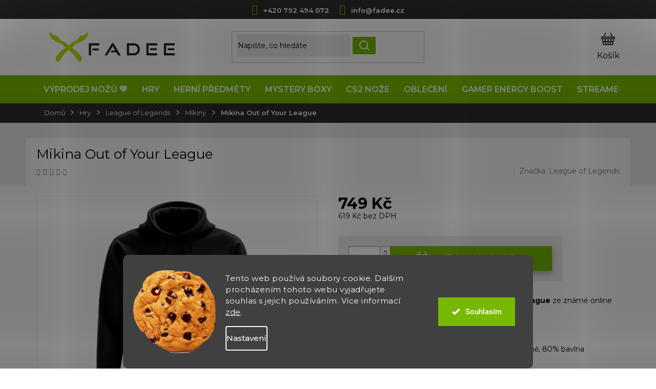

--- FILE ---
content_type: text/html; charset=utf-8
request_url: https://www.fadee.cz/mikiny-lol/mikina-out-of-your-league/
body_size: 42702
content:
<!doctype html><html lang="cs" dir="ltr" class="header-background-light external-fonts-loaded"><head><meta charset="utf-8" /><meta name="viewport" content="width=device-width,initial-scale=1" /><title>Mikina Out of Your League - Fadee</title><link rel="preconnect" href="https://cdn.myshoptet.com" /><link rel="dns-prefetch" href="https://cdn.myshoptet.com" /><link rel="preload" href="https://cdn.myshoptet.com/prj/dist/master/cms/libs/jquery/jquery-1.11.3.min.js" as="script" /><link href="https://cdn.myshoptet.com/prj/dist/master/cms/templates/frontend_templates/shared/css/font-face/roboto.css" rel="stylesheet"><link href="https://cdn.myshoptet.com/prj/dist/master/cms/templates/frontend_templates/shared/css/font-face/exo-2.css" rel="stylesheet"><link href="https://cdn.myshoptet.com/prj/dist/master/shop/dist/font-shoptet-11.css.62c94c7785ff2cea73b2.css" rel="stylesheet"><script>
dataLayer = [];
dataLayer.push({'shoptet' : {
    "pageId": 1551,
    "pageType": "productDetail",
    "currency": "CZK",
    "currencyInfo": {
        "decimalSeparator": ",",
        "exchangeRate": 1,
        "priceDecimalPlaces": 0,
        "symbol": "K\u010d",
        "symbolLeft": 0,
        "thousandSeparator": " "
    },
    "language": "cs",
    "projectId": 163279,
    "product": {
        "id": 5399,
        "guid": "bb0de47e-a655-11ea-b3b3-0cc47a6c9c84",
        "hasVariants": true,
        "codes": [
            {
                "code": "P2005399\/XXXL",
                "quantity": "> 5",
                "stocks": [
                    {
                        "id": "ext",
                        "quantity": "> 5"
                    }
                ]
            },
            {
                "code": "P2005399\/L",
                "quantity": "> 5",
                "stocks": [
                    {
                        "id": "ext",
                        "quantity": "> 5"
                    }
                ]
            },
            {
                "code": "P2005399\/134",
                "quantity": "> 5",
                "stocks": [
                    {
                        "id": "ext",
                        "quantity": "> 5"
                    }
                ]
            },
            {
                "code": "P2005399\/M",
                "quantity": "> 5",
                "stocks": [
                    {
                        "id": "ext",
                        "quantity": "> 5"
                    }
                ]
            },
            {
                "code": "P2005399\/S",
                "quantity": "> 5",
                "stocks": [
                    {
                        "id": "ext",
                        "quantity": "> 5"
                    }
                ]
            },
            {
                "code": "P2005399\/XL",
                "quantity": "> 5",
                "stocks": [
                    {
                        "id": "ext",
                        "quantity": "> 5"
                    }
                ]
            },
            {
                "code": "P2005399\/146",
                "quantity": "> 5",
                "stocks": [
                    {
                        "id": "ext",
                        "quantity": "> 5"
                    }
                ]
            },
            {
                "code": "P2005399\/XS",
                "quantity": "> 5",
                "stocks": [
                    {
                        "id": "ext",
                        "quantity": "> 5"
                    }
                ]
            },
            {
                "code": "P2005399\/XXL",
                "quantity": "> 5",
                "stocks": [
                    {
                        "id": "ext",
                        "quantity": "> 5"
                    }
                ]
            },
            {
                "code": "P2005399\/158",
                "quantity": "> 5",
                "stocks": [
                    {
                        "id": "ext",
                        "quantity": "> 5"
                    }
                ]
            }
        ],
        "name": "Mikina Out of Your League",
        "appendix": "",
        "weight": 0,
        "manufacturer": "League of Legends",
        "manufacturerGuid": "1EF5332732DA6782872CDA0BA3DED3EE",
        "currentCategory": "Hry | League of Legends | Mikiny",
        "currentCategoryGuid": "a9a06ba2-e122-11e9-beb1-002590dad85e",
        "defaultCategory": "Hry | League of Legends | Mikiny",
        "defaultCategoryGuid": "a9a06ba2-e122-11e9-beb1-002590dad85e",
        "currency": "CZK",
        "priceWithVat": 749
    },
    "stocks": [
        {
            "id": "ext",
            "title": "Sklad",
            "isDeliveryPoint": 0,
            "visibleOnEshop": 1
        }
    ],
    "cartInfo": {
        "id": null,
        "freeShipping": false,
        "freeShippingFrom": 2500,
        "leftToFreeGift": {
            "formattedPrice": "0 K\u010d",
            "priceLeft": 0
        },
        "freeGift": false,
        "leftToFreeShipping": {
            "priceLeft": 2500,
            "dependOnRegion": 0,
            "formattedPrice": "2 500 K\u010d"
        },
        "discountCoupon": [],
        "getNoBillingShippingPrice": {
            "withoutVat": 0,
            "vat": 0,
            "withVat": 0
        },
        "cartItems": [],
        "taxMode": "ORDINARY"
    },
    "cart": [],
    "customer": {
        "priceRatio": 1,
        "priceListId": 1,
        "groupId": null,
        "registered": false,
        "mainAccount": false
    }
}});
dataLayer.push({'cookie_consent' : {
    "marketing": "denied",
    "analytics": "denied"
}});
document.addEventListener('DOMContentLoaded', function() {
    shoptet.consent.onAccept(function(agreements) {
        if (agreements.length == 0) {
            return;
        }
        dataLayer.push({
            'cookie_consent' : {
                'marketing' : (agreements.includes(shoptet.config.cookiesConsentOptPersonalisation)
                    ? 'granted' : 'denied'),
                'analytics': (agreements.includes(shoptet.config.cookiesConsentOptAnalytics)
                    ? 'granted' : 'denied')
            },
            'event': 'cookie_consent'
        });
    });
});
</script>

<!-- Google Tag Manager -->
<script>(function(w,d,s,l,i){w[l]=w[l]||[];w[l].push({'gtm.start':
new Date().getTime(),event:'gtm.js'});var f=d.getElementsByTagName(s)[0],
j=d.createElement(s),dl=l!='dataLayer'?'&l='+l:'';j.async=true;j.src=
'https://www.googletagmanager.com/gtm.js?id='+i+dl;f.parentNode.insertBefore(j,f);
})(window,document,'script','dataLayer','GTM-WK45CBW');</script>
<!-- End Google Tag Manager -->

<meta property="og:type" content="website"><meta property="og:site_name" content="fadee.cz"><meta property="og:url" content="https://www.fadee.cz/mikiny-lol/mikina-out-of-your-league/"><meta property="og:title" content="Mikina Out of Your League - Fadee"><meta name="author" content="Fadee"><meta name="web_author" content="Shoptet.cz"><meta name="dcterms.rightsHolder" content="www.fadee.cz"><meta name="robots" content="index,follow"><meta property="og:image" content="https://cdn.myshoptet.com/usr/www.fadee.cz/user/shop/big/5399-1_out-of--mikina-na-web-kopie.jpg?68e4fab5"><meta property="og:description" content="Mikina Out of Your League. 
Kvalitní a příjemná mikina s potiskem Out of Your League ze známé online MOBA hry League of Legends.
 
Mikina s kapucí, černé provedení, potisk na přední straně, 80% bavlna"><meta name="description" content="Mikina Out of Your League. 
Kvalitní a příjemná mikina s potiskem Out of Your League ze známé online MOBA hry League of Legends.
 
Mikina s kapucí, černé provedení, potisk na přední straně, 80% bavlna"><meta property="product:price:amount" content="749"><meta property="product:price:currency" content="CZK"><style>:root {--color-primary: #77b900;--color-primary-h: 81;--color-primary-s: 100%;--color-primary-l: 36%;--color-primary-hover: #252525;--color-primary-hover-h: 0;--color-primary-hover-s: 0%;--color-primary-hover-l: 15%;--color-secondary: #77b900;--color-secondary-h: 81;--color-secondary-s: 100%;--color-secondary-l: 36%;--color-secondary-hover: #99ee00;--color-secondary-hover-h: 81;--color-secondary-hover-s: 100%;--color-secondary-hover-l: 47%;--color-tertiary: #77b900;--color-tertiary-h: 81;--color-tertiary-s: 100%;--color-tertiary-l: 36%;--color-tertiary-hover: #ffbb00;--color-tertiary-hover-h: 44;--color-tertiary-hover-s: 100%;--color-tertiary-hover-l: 50%;--color-header-background: #ffffff;--template-font: "Roboto";--template-headings-font: "Exo 2";--header-background-url: none;--cookies-notice-background: #1A1937;--cookies-notice-color: #F8FAFB;--cookies-notice-button-hover: #f5f5f5;--cookies-notice-link-hover: #27263f;--templates-update-management-preview-mode-content: "Náhled aktualizací šablony je aktivní pro váš prohlížeč."}</style>
    
    <link href="https://cdn.myshoptet.com/prj/dist/master/shop/dist/main-11.less.5a24dcbbdabfd189c152.css" rel="stylesheet" />
        
    <script>var shoptet = shoptet || {};</script>
    <script src="https://cdn.myshoptet.com/prj/dist/master/shop/dist/main-3g-header.js.05f199e7fd2450312de2.js"></script>
<!-- User include --><!-- api 422(76) html code header -->
<link rel="stylesheet" href="https://cdn.myshoptet.com/usr/api2.dklab.cz/user/documents/_doplnky/odpocet/163279/1451/163279_1451.css" type="text/css" /><style>
        :root {            
            --dklab-countdown-category-text-color: #FFFFFF;
            --dklab-countdown-detail-text-color: #FFFFFF;
            --dklab-countdown-background-lower-color: #000000;
            --dklab-countdown-background-upper-color: #494949;
            --dklab-countdown-background-lower-color-detail: #000000;
            --dklab-countdown-background-upper-color-detail: #494949;
            --dklab-countdown-carousel-text-color: #FFFFFF;            
            --dklab-countdown-radius: 10px;
            --dklab-countdown-carousel-background-color: #36A9E1;
        }
        </style>
<!-- api 427(81) html code header -->
<link rel="stylesheet" href="https://cdn.myshoptet.com/usr/api2.dklab.cz/user/documents/_doplnky/instagram/163279/18/163279_18.css" type="text/css" /><style>
        :root {
            --dklab-instagram-header-color: #000000;  
            --dklab-instagram-header-background: #DDDDDD;  
            --dklab-instagram-font-weight: 700;
            --dklab-instagram-font-size: 180%;
            --dklab-instagram-logoUrl: url(https://cdn.myshoptet.com/usr/api2.dklab.cz/user/documents/_doplnky/instagram/img/logo-duha.png); 
            --dklab-instagram-logo-size-width: 40px;
            --dklab-instagram-logo-size-height: 40px;                        
            --dklab-instagram-hover-content: 0;                        
            --dklab-instagram-padding: 0px;                        
            --dklab-instagram-border-color: #888888;
            
        }
        </style>
<!-- api 609(257) html code header -->
<link rel="stylesheet" href="https://cdn.myshoptet.com/usr/api2.dklab.cz/user/documents/_doplnky/slider/163279/2/163279_2.css" type="text/css" /><style>
        :root {
        --dklab-slider-color-arrow: #292929;
        --dklab-slider-color-hp-dot: #A4A4A4;
        --dklab-slider-color-hp-dot-active: #000000;
        --dklab-slider-color-l-dot: #A4A4A4;
        --dklab-slider-color-l-dot-active: #000000;
        --dklab-slider-color-c-dot: #FFFFFF;
        --dklab-slider-color-c-dot-active: #000000;
        --dklab-slider-color-c-arrow: #FFFFFF;
        --dklab-slider-color-d-dot: #A4A4A4;
        --dklab-slider-color-d-dot-active: #000000;

        }</style>
<!-- api 706(352) html code header -->
<link rel="stylesheet" href="https://cdn.myshoptet.com/usr/api2.dklab.cz/user/documents/_doplnky/zalozky/163279/847/163279_847.css" type="text/css" /><style>
        :root {
            
        }
        </style>
<!-- api 1280(896) html code header -->
<link rel="stylesheet" href="https://cdn.myshoptet.com/usr/shoptet.tomashlad.eu/user/documents/extras/cookies-addon/screen.min.css?v0008">
<script>
    var shoptetakCookiesSettings={"useRoundingCorners":true,"cookiesImgPopup":false,"cookiesSize":"large","cookiesOrientation":"horizontal","cookiesImg":true,"buttonBg":true,"showPopup":false};

    var body=document.getElementsByTagName("body")[0];

    const rootElement = document.documentElement;

    rootElement.classList.add("st-cookies-v2");

    if (shoptetakCookiesSettings.useRoundingCorners) {
        rootElement.classList.add("st-cookies-corners");
    }
    if (shoptetakCookiesSettings.cookiesImgPopup) {
        rootElement.classList.add("st-cookies-popup-img");
    }
    if (shoptetakCookiesSettings.cookiesImg) {
        rootElement.classList.add("st-cookies-img");
    }
    if (shoptetakCookiesSettings.buttonBg) {
        rootElement.classList.add("st-cookies-btn");
    }
    if (shoptetakCookiesSettings.cookiesSize) {
        if (shoptetakCookiesSettings.cookiesSize === 'thin') {
            rootElement.classList.add("st-cookies-thin");
        }
        if (shoptetakCookiesSettings.cookiesSize === 'middle') {
            rootElement.classList.add("st-cookies-middle");
        }
        if (shoptetakCookiesSettings.cookiesSize === 'large') {
            rootElement.classList.add("st-cookies-large");
        }
    }
    if (shoptetakCookiesSettings.cookiesOrientation) {
        if (shoptetakCookiesSettings.cookiesOrientation === 'vertical') {
            rootElement.classList.add("st-cookies-vertical");
        }
    }
</script>


<!-- service 427(81) html code header -->
<link rel="stylesheet" href="https://cdn.myshoptet.com/usr/api2.dklab.cz/user/documents/_doplnky/instagram/font/instagramplus.css" type="text/css" />

<!-- service 565(213) html code header -->
<!--
<link rel="stylesheet" type="text/css" href="https://app.visual.ws/gpwebpay_shoptet/shoptet.css">
<script async defer type="text/javascript" src="https://app.visual.ws/gpwebpay_shoptet/shoptet.js"></script>
-->
<!-- service 609(257) html code header -->
<link rel="stylesheet" href="https://cdn.myshoptet.com/usr/api2.dklab.cz/user/documents/css/swiper-bundle.min.css?v=1" />
<!--
<link rel="stylesheet" href="https://cdn.myshoptet.com/usr/api.dklab.cz/user/documents/_doplnky/lightslider/dist/css/lightslider.css?v=5" />
<link rel="stylesheet" href="https://cdn.myshoptet.com/usr/api.dklab.cz/user/documents/_doplnky/sliderplus/src/style.css?v=66" type="text/css" />
<link rel="stylesheet" href="https://cdn.myshoptet.com/usr/api.dklab.cz/user/documents/_doplnky/sliderplus/src/style_fix.css?v=38" type="text/css" />
<style type="text/css">
.dklabSliderplusCarousel.dklabSliderplus-moderni-tmavy .extended-banner-link:hover, .dklabSliderplusCarousel.dklabSliderplus-moderni-svetly .extended-banner-link:hover,
.dklabSliderplusCarousel.dklabSliderplus-box-tmavy .extended-banner-link, .dklabSliderplusCarousel.dklabSliderplus-box-svetly .extended-banner-link{
  background: #77b900;
}
</style>
-->

<!-- service 619(267) html code header -->
<link href="https://cdn.myshoptet.com/usr/fvstudio.myshoptet.com/user/documents/addons/cartupsell.min.css?24.11.1" rel="stylesheet">
<!-- service 1280(896) html code header -->
<style>
.st-cookies-v2.st-cookies-btn .shoptak-carbon .siteCookies .siteCookies__form .siteCookies__buttonWrap button[value=all] {
margin-left: 10px;
}
@media (max-width: 768px) {
.st-cookies-v2.st-cookies-btn .shoptak-carbon .siteCookies .siteCookies__form .siteCookies__buttonWrap button[value=all] {
margin-left: 0px;
}
.st-cookies-v2 .shoptak-carbon .siteCookies.siteCookies--dark .siteCookies__form .siteCookies__buttonWrap button[value=reject] {
margin: 0 10px;
}
}
@media only screen and (max-width: 768px) {
 .st-cookies-v2 .siteCookies .siteCookies__form .siteCookies__buttonWrap .js-cookies-settings[value=all], .st-cookies-v2 .siteCookies .siteCookies__form .siteCookies__buttonWrap button[value=all] {   
  margin: 0 auto 10px auto;
 }
 .st-cookies-v2 .siteCookies.siteCookies--center {
  bottom: unset;
  top: 50%;
  transform: translate(-50%, -50%);
  width: 90%;
 }
}
</style>
<!-- project html code header -->
<link rel="preconnect" href="https://fonts.googleapis.com">
<link rel="preconnect" href="https://fonts.gstatic.com" crossorigin>
<link href="https://fonts.googleapis.com/css2?family=Montserrat:ital,wght@0,200;0,300;0,400;0,500;0,600;0,700;0,800;1,400&display=swap" rel="stylesheet">
<link href="https://fonts.googleapis.com/css2?family=Josefin+Sans:ital,wght@0,100;0,200;0,300;0,400;0,500;0,600;0,700;1,100;1,200;1,300;1,400;1,500;1,600;1,700&display=swap" rel="stylesheet">
<link rel="stylesheet" href="https://cdn.jsdelivr.net/npm/glider-js@1/glider.min.css">
<link rel="stylesheet" href='https://cdn.myshoptet.com/usr/163279.myshoptet.com/user/documents/upload/output/fv-studio-app-style.min.css?fv-proxy&v=00.03'>
<link rel="stylesheet" href="https://www.animerch.cz/user/documents/style/mystery_box_tables_fadee_04.css">
<link rel="stylesheet" href="https://www.fadee.cz/user/documents/upload/Popisky/tshirts.css">
<link rel="stylesheet" href="https://www.fadee.cz//user/documents/script/formular-return/style-fadee2.css">

<script type='text/javascript'>
  window.smartlook||(function(d) {
    var o=smartlook=function(){ o.api.push(arguments)},h=d.getElementsByTagName('head')[0];
    var c=d.createElement('script');o.api=new Array();c.async=true;c.type='text/javascript';
    c.charset='utf-8';c.src='https://rec.smartlook.com/recorder.js';h.appendChild(c);
    })(document);
    smartlook('init', '7c227d12477af089f0cebd91bad9320f2182c606');
</script>
<style>
.ordering-process .next-step .next-step-finish {
  display: block;
}
.ordering-process .next-step .next-step-finish .order-button-text {
  text-transform: initial;
  font-size: inherit;
  vertical-align: middle;
}
.ordering-process .next-step .next-step-finish .order-button-suffix {
  text-transform: none;
  font-size: inherit;
  line-height: inherit;
  margin: unset;
  padding-bottom: 0;
  vertical-align: middle;
}
</style>
<style>
#productsAlternative {
    opacity: 1 !important;
    visibility: visible !important;
}
#productsAlternative .ratings-wrapper {
  display: none !important;
}
.products.products-block.products-additional.products-alternative.p-switchable a {
  pointer-events: none !important;
  cursor: default !important;
}
#productsAlternative .product .availability,
#productsAlternative .product .stock-info {
    display: none !important;
}
#productsAlternative .product .btn,
#productsAlternative .product .add-to-cart-button {
    display: none !important;
}
#recommendedProducts {
    margin-left: auto;
    margin-right: auto;
    display: block;
    text-align: center; 
}
.products.products-block.products-additional.products-alternative.p-switchable {
    display: flex;
    flex-wrap: wrap;
    justify-content: center;
    align-items: center;
}
@media (max-width: 768px) {
    .p-detail-inner .products.products-block.products-additional.products-alternative.p-switchable {
        display: flex;
        flex-wrap: nowrap; 
        justify-content: space-between; 
    }

    .p-detail-inner .products .product {
        flex: 1 1 32%; 
        margin-right: 10px; 
    }

    .p-detail-inner .products .product:last-child {
        margin-right: 0; 
    }
 
    .p-detail-inner .btn.btn-default.p-all {
        display: none !important;
    }
}
.p-detail-inner .price-standard {
    display: none !important;
}

@media (max-width: 767px) {
  .colorbox-html-content .products-block.products > div {
    width: 44%;
  }
}

.p-gifts-heading {
  display: none;
}
.p-gift-name .nowrap {
  display: none;
}
.flag-gift {
  display: none;
}

.listSorting {
    display: block !important;
    visibility: visible !important;
    opacity: 1 !important;
}
@media only screen and (max-width: 768px) {
    .products-top-wrapper.has-inactive {
        display: none !important;
    }
}
</style>
<style>
.listingControls .pagination__list a.pagination__link.btn.btn-secondary:is(.pagination__link--prev, .pagination__link--next) {
    background-color: #77b900 !important;
    border-color: #77b900 !important;
}

.listingControls .pagination__list a.pagination__link.btn.btn-secondary:is(.pagination__link--prev, .pagination__link--next)::before {
    color: #ffffff !important;
    background-color: #ffffff !important; 
    opacity: 1 !important;
    display: inline-block !important; 
}

.listingControls .pagination__list a.pagination__link.btn.btn-secondary:is(.pagination__link--prev, .pagination__link--next):hover {
    background-color: #ffffff !important;
    border-color: #77b900 !important;
}

.listingControls .pagination__list a.pagination__link.btn.btn-secondary:is(.pagination__link--prev, .pagination__link--next):hover::before {
    color: #77b900 !important;
    background-color: #77b900 !important;
}
</style>
<style>
    /* === OPRAVA TLAČÍTEK A IKON (PŘIDÁNA PODPORA PRO BUTTON) === */

.navigation-buttons > a,
.navigation-buttons > button {
    color: #000;
    background-color: rgba(0,0,0,0) !important;
    position: relative;
    width: auto;
    display: inline-block; 
    text-align: center;
    margin-left: 25px;
    
    border: none;
    cursor: pointer;
    font-family: inherit;
    font-size: inherit;
    padding: 0;
}

.navigation-buttons > .language-box { order: 0; }
.navigation-buttons > a[data-target=login], 
.navigation-buttons > button[data-target=login],
.navigation-buttons > a.top-nav-button-account { order: 1; }
.navigation-buttons > a[data-target=cart] { order: 2; }

.navigation-buttons > a::before,
.navigation-buttons > button::before,
.navigation-buttons a[data-target=login]::before,
.navigation-buttons button[data-target=login]::before,
.navigation-buttons a.top-nav-button-account::before,
.navigation-buttons a[data-target=cart]::before {
    content: "";
    font-size: 24px;
    background-repeat: no-repeat;
    background-size: contain;
    width: 27px;
    height: 27px;
    display: inline-block;
    vertical-align: middle;
    margin-bottom: 7px;
    margin-right: unset !important;
}

.navigation-buttons > a::after,
.navigation-buttons > button::after,
.navigation-buttons a[data-target=login]::after,
.navigation-buttons button[data-target=login]::after,
.navigation-buttons a.top-nav-button-account::after,
.navigation-buttons a[data-target=cart]::after {
    text-transform: initial;
    font-family: "Montserrat",sans-serif;
    font-size: 16px;
    color: #000;
    display: block;
    text-align: center;
    line-height: 22px;
}


.navigation-buttons a[data-target=login]::before,
.navigation-buttons button[data-target=login]::before,
.navigation-buttons a.top-nav-button-account::before {
    background-image: url(https://cdn.myshoptet.com/usr/api.fv-studio.cz/user/documents/upload/clients/fadee/img/profile.svg);
}

.navigation-buttons a[data-target=login]::after,
.navigation-buttons button[data-target=login]::after {
    content: "Přihlášení";
}

.navigation-buttons > a > span,
.navigation-buttons > button > span {
    display: none !important;
}
</style>

<!-- /User include --><link rel="shortcut icon" href="/favicon.ico" type="image/x-icon" /><link rel="canonical" href="https://www.fadee.cz/mikiny-lol/mikina-out-of-your-league/" />    <script>
        var _hwq = _hwq || [];
        _hwq.push(['setKey', '0B2FE90EFCCE0822E6683FCC047FE0D3']);
        _hwq.push(['setTopPos', '300']);
        _hwq.push(['showWidget', '21']);
        (function() {
            var ho = document.createElement('script');
            ho.src = 'https://cz.im9.cz/direct/i/gjs.php?n=wdgt&sak=0B2FE90EFCCE0822E6683FCC047FE0D3';
            var s = document.getElementsByTagName('script')[0]; s.parentNode.insertBefore(ho, s);
        })();
    </script>
<script>!function(){var t={9196:function(){!function(){var t=/\[object (Boolean|Number|String|Function|Array|Date|RegExp)\]/;function r(r){return null==r?String(r):(r=t.exec(Object.prototype.toString.call(Object(r))))?r[1].toLowerCase():"object"}function n(t,r){return Object.prototype.hasOwnProperty.call(Object(t),r)}function e(t){if(!t||"object"!=r(t)||t.nodeType||t==t.window)return!1;try{if(t.constructor&&!n(t,"constructor")&&!n(t.constructor.prototype,"isPrototypeOf"))return!1}catch(t){return!1}for(var e in t);return void 0===e||n(t,e)}function o(t,r,n){this.b=t,this.f=r||function(){},this.d=!1,this.a={},this.c=[],this.e=function(t){return{set:function(r,n){u(c(r,n),t.a)},get:function(r){return t.get(r)}}}(this),i(this,t,!n);var e=t.push,o=this;t.push=function(){var r=[].slice.call(arguments,0),n=e.apply(t,r);return i(o,r),n}}function i(t,n,o){for(t.c.push.apply(t.c,n);!1===t.d&&0<t.c.length;){if("array"==r(n=t.c.shift()))t:{var i=n,a=t.a;if("string"==r(i[0])){for(var f=i[0].split("."),s=f.pop(),p=(i=i.slice(1),0);p<f.length;p++){if(void 0===a[f[p]])break t;a=a[f[p]]}try{a[s].apply(a,i)}catch(t){}}}else if("function"==typeof n)try{n.call(t.e)}catch(t){}else{if(!e(n))continue;for(var l in n)u(c(l,n[l]),t.a)}o||(t.d=!0,t.f(t.a,n),t.d=!1)}}function c(t,r){for(var n={},e=n,o=t.split("."),i=0;i<o.length-1;i++)e=e[o[i]]={};return e[o[o.length-1]]=r,n}function u(t,o){for(var i in t)if(n(t,i)){var c=t[i];"array"==r(c)?("array"==r(o[i])||(o[i]=[]),u(c,o[i])):e(c)?(e(o[i])||(o[i]={}),u(c,o[i])):o[i]=c}}window.DataLayerHelper=o,o.prototype.get=function(t){var r=this.a;t=t.split(".");for(var n=0;n<t.length;n++){if(void 0===r[t[n]])return;r=r[t[n]]}return r},o.prototype.flatten=function(){this.b.splice(0,this.b.length),this.b[0]={},u(this.a,this.b[0])}}()}},r={};function n(e){var o=r[e];if(void 0!==o)return o.exports;var i=r[e]={exports:{}};return t[e](i,i.exports,n),i.exports}n.n=function(t){var r=t&&t.__esModule?function(){return t.default}:function(){return t};return n.d(r,{a:r}),r},n.d=function(t,r){for(var e in r)n.o(r,e)&&!n.o(t,e)&&Object.defineProperty(t,e,{enumerable:!0,get:r[e]})},n.o=function(t,r){return Object.prototype.hasOwnProperty.call(t,r)},function(){"use strict";n(9196)}()}();</script>    <!-- Global site tag (gtag.js) - Google Analytics -->
    <script async src="https://www.googletagmanager.com/gtag/js?id=G-N4B3VHJFDL"></script>
    <script>
        
        window.dataLayer = window.dataLayer || [];
        function gtag(){dataLayer.push(arguments);}
        

                    console.debug('default consent data');

            gtag('consent', 'default', {"ad_storage":"denied","analytics_storage":"denied","ad_user_data":"denied","ad_personalization":"denied","wait_for_update":500});
            dataLayer.push({
                'event': 'default_consent'
            });
        
        gtag('js', new Date());

                gtag('config', 'UA-106465062-1', { 'groups': "UA" });
        
                gtag('config', 'G-N4B3VHJFDL', {"groups":"GA4","send_page_view":false,"content_group":"productDetail","currency":"CZK","page_language":"cs"});
        
                gtag('config', 'AW-608319274', {"allow_enhanced_conversions":true});
        
        
        
        
        
                    gtag('event', 'page_view', {"send_to":"GA4","page_language":"cs","content_group":"productDetail","currency":"CZK"});
        
                gtag('set', 'currency', 'CZK');

        gtag('event', 'view_item', {
            "send_to": "UA",
            "items": [
                {
                    "id": "P2005399\/XXXL",
                    "name": "Mikina Out of Your League",
                    "category": "Hry \/ League of Legends \/ Mikiny",
                                        "brand": "League of Legends",
                                                            "variant": "Velikost: XXXL",
                                        "price": 619
                }
            ]
        });
        
        
        
        
        
                    gtag('event', 'view_item', {"send_to":"GA4","page_language":"cs","content_group":"productDetail","value":619,"currency":"CZK","items":[{"item_id":"P2005399\/XXXL","item_name":"Mikina Out of Your League","item_brand":"League of Legends","item_category":"Hry","item_category2":"League of Legends","item_category3":"Mikiny","item_variant":"P2005399\/XXXL~Velikost: XXXL","price":619,"quantity":1,"index":0}]});
        
        
        
        
        
        
        
        document.addEventListener('DOMContentLoaded', function() {
            if (typeof shoptet.tracking !== 'undefined') {
                for (var id in shoptet.tracking.bannersList) {
                    gtag('event', 'view_promotion', {
                        "send_to": "UA",
                        "promotions": [
                            {
                                "id": shoptet.tracking.bannersList[id].id,
                                "name": shoptet.tracking.bannersList[id].name,
                                "position": shoptet.tracking.bannersList[id].position
                            }
                        ]
                    });
                }
            }

            shoptet.consent.onAccept(function(agreements) {
                if (agreements.length !== 0) {
                    console.debug('gtag consent accept');
                    var gtagConsentPayload =  {
                        'ad_storage': agreements.includes(shoptet.config.cookiesConsentOptPersonalisation)
                            ? 'granted' : 'denied',
                        'analytics_storage': agreements.includes(shoptet.config.cookiesConsentOptAnalytics)
                            ? 'granted' : 'denied',
                                                                                                'ad_user_data': agreements.includes(shoptet.config.cookiesConsentOptPersonalisation)
                            ? 'granted' : 'denied',
                        'ad_personalization': agreements.includes(shoptet.config.cookiesConsentOptPersonalisation)
                            ? 'granted' : 'denied',
                        };
                    console.debug('update consent data', gtagConsentPayload);
                    gtag('consent', 'update', gtagConsentPayload);
                    dataLayer.push(
                        { 'event': 'update_consent' }
                    );
                }
            });
        });
    </script>
<script>
    (function(t, r, a, c, k, i, n, g) { t['ROIDataObject'] = k;
    t[k]=t[k]||function(){ (t[k].q=t[k].q||[]).push(arguments) },t[k].c=i;n=r.createElement(a),
    g=r.getElementsByTagName(a)[0];n.async=1;n.src=c;g.parentNode.insertBefore(n,g)
    })(window, document, 'script', '//www.heureka.cz/ocm/sdk.js?source=shoptet&version=2&page=product_detail', 'heureka', 'cz');

    heureka('set_user_consent', 0);
</script>
</head><body class="desktop id-1551 in-mikiny-lol template-11 type-product type-detail one-column-body columns-4 ums_forms_redesign--off ums_a11y_category_page--on ums_discussion_rating_forms--off ums_flags_display_unification--on ums_a11y_login--on mobile-header-version-0"><noscript>
    <style>
        #header {
            padding-top: 0;
            position: relative !important;
            top: 0;
        }
        .header-navigation {
            position: relative !important;
        }
        .overall-wrapper {
            margin: 0 !important;
        }
        body:not(.ready) {
            visibility: visible !important;
        }
    </style>
    <div class="no-javascript">
        <div class="no-javascript__title">Musíte změnit nastavení vašeho prohlížeče</div>
        <div class="no-javascript__text">Podívejte se na: <a href="https://www.google.com/support/bin/answer.py?answer=23852">Jak povolit JavaScript ve vašem prohlížeči</a>.</div>
        <div class="no-javascript__text">Pokud používáte software na blokování reklam, může být nutné povolit JavaScript z této stránky.</div>
        <div class="no-javascript__text">Děkujeme.</div>
    </div>
</noscript>

        <div id="fb-root"></div>
        <script>
            window.fbAsyncInit = function() {
                FB.init({
                    autoLogAppEvents : true,
                    xfbml            : true,
                    version          : 'v24.0'
                });
            };
        </script>
        <script async defer crossorigin="anonymous" src="https://connect.facebook.net/cs_CZ/sdk.js#xfbml=1&version=v24.0"></script>
<!-- Google Tag Manager (noscript) -->
<noscript><iframe src="https://www.googletagmanager.com/ns.html?id=GTM-WK45CBW"
height="0" width="0" style="display:none;visibility:hidden"></iframe></noscript>
<!-- End Google Tag Manager (noscript) -->

    <div class="siteCookies siteCookies--bottom siteCookies--dark js-siteCookies" role="dialog" data-testid="cookiesPopup" data-nosnippet>
        <div class="siteCookies__form">
            <div class="siteCookies__content">
                <div class="siteCookies__text">
                    Tento web používá soubory cookie. Dalším procházením tohoto webu vyjadřujete souhlas s jejich používáním. Více informací <a href="/gdpr/" target="\" _blank="">zde</a>.
                </div>
                <p class="siteCookies__links">
                    <button class="siteCookies__link js-cookies-settings" aria-label="Nastavení cookies" data-testid="cookiesSettings">Nastavení</button>
                </p>
            </div>
            <div class="siteCookies__buttonWrap">
                                <button class="siteCookies__button js-cookiesConsentSubmit" value="all" aria-label="Přijmout cookies" data-testid="buttonCookiesAccept">Souhlasím</button>
            </div>
        </div>
        <script>
            document.addEventListener("DOMContentLoaded", () => {
                const siteCookies = document.querySelector('.js-siteCookies');
                document.addEventListener("scroll", shoptet.common.throttle(() => {
                    const st = document.documentElement.scrollTop;
                    if (st > 1) {
                        siteCookies.classList.add('siteCookies--scrolled');
                    } else {
                        siteCookies.classList.remove('siteCookies--scrolled');
                    }
                }, 100));
            });
        </script>
    </div>
<a href="#content" class="skip-link sr-only">Přejít na obsah</a><div class="overall-wrapper"><div class="user-action"><div class="container">
    <div class="user-action-in">
                    <div id="login" class="user-action-login popup-widget login-widget" role="dialog" aria-labelledby="loginHeading">
        <div class="popup-widget-inner">
                            <h2 id="loginHeading">Přihlášení k vašemu účtu</h2><div id="customerLogin"><form action="/action/Customer/Login/" method="post" id="formLoginIncluded" class="csrf-enabled formLogin" data-testid="formLogin"><input type="hidden" name="referer" value="" /><div class="form-group"><div class="input-wrapper email js-validated-element-wrapper no-label"><input type="email" name="email" class="form-control" autofocus placeholder="E-mailová adresa (např. jan@novak.cz)" data-testid="inputEmail" autocomplete="email" required /></div></div><div class="form-group"><div class="input-wrapper password js-validated-element-wrapper no-label"><input type="password" name="password" class="form-control" placeholder="Heslo" data-testid="inputPassword" autocomplete="current-password" required /><span class="no-display">Nemůžete vyplnit toto pole</span><input type="text" name="surname" value="" class="no-display" /></div></div><div class="form-group"><div class="login-wrapper"><button type="submit" class="btn btn-secondary btn-text btn-login" data-testid="buttonSubmit">Přihlásit se</button><div class="password-helper"><a href="/registrace/" data-testid="signup" rel="nofollow">Nová registrace</a><a href="/klient/zapomenute-heslo/" rel="nofollow">Zapomenuté heslo</a></div></div></div><div class="social-login-buttons"><div class="social-login-buttons-divider"><span>nebo</span></div><div class="form-group"><a href="/action/Social/login/?provider=Facebook" class="login-btn facebook" rel="nofollow"><span class="login-facebook-icon"></span><strong>Přihlásit se přes Facebook</strong></a></div></div></form>
</div>                    </div>
    </div>

                            <div id="cart-widget" class="user-action-cart popup-widget cart-widget loader-wrapper" data-testid="popupCartWidget" role="dialog" aria-hidden="true">
    <div class="popup-widget-inner cart-widget-inner place-cart-here">
        <div class="loader-overlay">
            <div class="loader"></div>
        </div>
    </div>

    <div class="cart-widget-button">
        <a href="/kosik/" class="btn btn-conversion" id="continue-order-button" rel="nofollow" data-testid="buttonNextStep">Pokračovat do košíku</a>
    </div>
</div>
            </div>
</div>
</div><div class="top-navigation-bar" data-testid="topNavigationBar">

    <div class="container">

        <div class="top-navigation-contacts">
            <strong>Zákaznická podpora:</strong><a href="tel:+420792494072" class="project-phone" aria-label="Zavolat na +420792494072" data-testid="contactboxPhone"><span>+420 792 494 072</span></a><a href="mailto:info@fadee.cz" class="project-email" data-testid="contactboxEmail"><span>info@fadee.cz</span></a>        </div>

                
        <div class="top-navigation-tools top-navigation-tools--language">
            <div class="responsive-tools">
                <a href="#" class="toggle-window" data-target="search" aria-label="Hledat" data-testid="linkSearchIcon"></a>
                                                            <a href="#" class="toggle-window" data-target="login"></a>
                                                    <a href="#" class="toggle-window" data-target="navigation" aria-label="Menu" data-testid="hamburgerMenu"></a>
            </div>
                <div class="dropdown">
        <span>Ceny v:</span>
        <button id="topNavigationDropdown" type="button" data-toggle="dropdown" aria-haspopup="true" aria-expanded="false">
            CZK
            <span class="caret"></span>
        </button>
        <ul class="dropdown-menu" aria-labelledby="topNavigationDropdown"><li><a href="/action/Currency/changeCurrency/?currencyCode=CZK" rel="nofollow">CZK</a></li><li><a href="/action/Currency/changeCurrency/?currencyCode=EUR" rel="nofollow">EUR</a></li></ul>
    </div>
            <button class="top-nav-button top-nav-button-login toggle-window" type="button" data-target="login" aria-haspopup="dialog" aria-controls="login" aria-expanded="false" data-testid="signin"><span>Přihlášení</span></button>        </div>

    </div>

</div>
<header id="header"><div class="container navigation-wrapper">
    <div class="header-top">
        <div class="site-name-wrapper">
            <div class="site-name"><a href="/" data-testid="linkWebsiteLogo"><img src="https://cdn.myshoptet.com/usr/www.fadee.cz/user/logos/logo_fadee_eshop.png" alt="Fadee" fetchpriority="low" /></a></div>        </div>
        <div class="search" itemscope itemtype="https://schema.org/WebSite">
            <meta itemprop="headline" content="Mikiny"/><meta itemprop="url" content="https://www.fadee.cz"/><meta itemprop="text" content="Mikina Out of Your League. Kvalitní a příjemná mikina s potiskem Out of Your League&amp;amp;nbsp;ze známé online MOBA hry League of Legends. &amp;amp;nbsp; Mikina s kapucí, černé provedení, potisk na přední straně, 80% bavlna"/>            <form action="/action/ProductSearch/prepareString/" method="post"
    id="formSearchForm" class="search-form compact-form js-search-main"
    itemprop="potentialAction" itemscope itemtype="https://schema.org/SearchAction" data-testid="searchForm">
    <fieldset>
        <meta itemprop="target"
            content="https://www.fadee.cz/vyhledavani/?string={string}"/>
        <input type="hidden" name="language" value="cs"/>
        
            
<input
    type="search"
    name="string"
        class="query-input form-control search-input js-search-input"
    placeholder="Napište, co hledáte"
    autocomplete="off"
    required
    itemprop="query-input"
    aria-label="Vyhledávání"
    data-testid="searchInput"
>
            <button type="submit" class="btn btn-default" data-testid="searchBtn">Hledat</button>
        
    </fieldset>
</form>
        </div>
        <div class="navigation-buttons">
                
    <a href="/kosik/" class="btn btn-icon toggle-window cart-count" data-target="cart" data-hover="true" data-redirect="true" data-testid="headerCart" rel="nofollow" aria-haspopup="dialog" aria-expanded="false" aria-controls="cart-widget">
        
                <span class="sr-only">Nákupní košík</span>
        
            <span class="cart-price visible-lg-inline-block" data-testid="headerCartPrice">
                                    Prázdný košík                            </span>
        
    
            </a>
        </div>
    </div>
    <nav id="navigation" aria-label="Hlavní menu" data-collapsible="true"><div class="navigation-in menu"><ul class="menu-level-1" role="menubar" data-testid="headerMenuItems"><li class="menu-item-3253" role="none"><a href="/vyprodej-nozu/" data-testid="headerMenuItem" role="menuitem" aria-expanded="false"><b>Výprodej nožů 💚</b></a></li>
<li class="menu-item-1473 ext" role="none"><a href="/temata/" data-testid="headerMenuItem" role="menuitem" aria-haspopup="true" aria-expanded="false"><b>Hry</b><span class="submenu-arrow"></span></a><ul class="menu-level-2" aria-label="Hry" tabindex="-1" role="menu"><li class="menu-item-2114 has-third-level" role="none"><a href="/among-us/" class="menu-image" data-testid="headerMenuItem" tabindex="-1" aria-hidden="true"><img src="data:image/svg+xml,%3Csvg%20width%3D%22140%22%20height%3D%22100%22%20xmlns%3D%22http%3A%2F%2Fwww.w3.org%2F2000%2Fsvg%22%3E%3C%2Fsvg%3E" alt="" aria-hidden="true" width="140" height="100"  data-src="https://cdn.myshoptet.com/usr/www.fadee.cz/user/categories/thumb/among.jpg" fetchpriority="low" /></a><div><a href="/among-us/" data-testid="headerMenuItem" role="menuitem"><span>Among Us</span></a>
                                                    <ul class="menu-level-3" role="menu">
                                                                    <li class="menu-item-2701" role="none">
                                        <a href="/figurky-among-us/" data-testid="headerMenuItem" role="menuitem">
                                            Figurky</a>,                                    </li>
                                                                    <li class="menu-item-2126" role="none">
                                        <a href="/hrnky-among-us/" data-testid="headerMenuItem" role="menuitem">
                                            Hrnky</a>,                                    </li>
                                                                    <li class="menu-item-2243" role="none">
                                        <a href="/mikiny-among-us/" data-testid="headerMenuItem" role="menuitem">
                                            Mikiny</a>,                                    </li>
                                                                    <li class="menu-item-2129" role="none">
                                        <a href="/placky-among-us/" data-testid="headerMenuItem" role="menuitem">
                                            Placky</a>,                                    </li>
                                                                    <li class="menu-item-2123" role="none">
                                        <a href="/podlozky-pod-mys-among-us/" data-testid="headerMenuItem" role="menuitem">
                                            Podložky pod myš</a>,                                    </li>
                                                                    <li class="menu-item-2120" role="none">
                                        <a href="/tricka-among-us/" data-testid="headerMenuItem" role="menuitem">
                                            Trička</a>,                                    </li>
                                                                    <li class="menu-item-2979" role="none">
                                        <a href="/samolepky-among-us/" data-testid="headerMenuItem" role="menuitem">
                                            Samolepky</a>,                                    </li>
                                                                    <li class="menu-item-2826" role="none">
                                        <a href="/ostatni-among-us/" data-testid="headerMenuItem" role="menuitem">
                                            Ostatní</a>                                    </li>
                                                            </ul>
                        </div></li><li class="menu-item-1389 has-third-level" role="none"><a href="/apex-legends/" class="menu-image" data-testid="headerMenuItem" tabindex="-1" aria-hidden="true"><img src="data:image/svg+xml,%3Csvg%20width%3D%22140%22%20height%3D%22100%22%20xmlns%3D%22http%3A%2F%2Fwww.w3.org%2F2000%2Fsvg%22%3E%3C%2Fsvg%3E" alt="" aria-hidden="true" width="140" height="100"  data-src="https://cdn.myshoptet.com/usr/www.fadee.cz/user/categories/thumb/apex_legends_katlogo1.jpg" fetchpriority="low" /></a><div><a href="/apex-legends/" data-testid="headerMenuItem" role="menuitem"><span>Apex Legends</span></a>
                                                    <ul class="menu-level-3" role="menu">
                                                                    <li class="menu-item-1868" role="none">
                                        <a href="/figurky-apex-legends/" data-testid="headerMenuItem" role="menuitem">
                                            Figurky</a>,                                    </li>
                                                                    <li class="menu-item-2330" role="none">
                                        <a href="/podlozky-pod-mys-apex-legends/" data-testid="headerMenuItem" role="menuitem">
                                            Podložky pod myš</a>,                                    </li>
                                                                    <li class="menu-item-1395" role="none">
                                        <a href="/tricka-apex-legends/" data-testid="headerMenuItem" role="menuitem">
                                            Trička</a>                                    </li>
                                                            </ul>
                        </div></li><li class="menu-item-2548 has-third-level" role="none"><a href="/brawl-stars/" class="menu-image" data-testid="headerMenuItem" tabindex="-1" aria-hidden="true"><img src="data:image/svg+xml,%3Csvg%20width%3D%22140%22%20height%3D%22100%22%20xmlns%3D%22http%3A%2F%2Fwww.w3.org%2F2000%2Fsvg%22%3E%3C%2Fsvg%3E" alt="" aria-hidden="true" width="140" height="100"  data-src="https://cdn.myshoptet.com/usr/www.fadee.cz/user/categories/thumb/potiskbstars2_l.png" fetchpriority="low" /></a><div><a href="/brawl-stars/" data-testid="headerMenuItem" role="menuitem"><span>Brawl Stars</span></a>
                                                    <ul class="menu-level-3" role="menu">
                                                                    <li class="menu-item-2560" role="none">
                                        <a href="/mikiny-brawl-stars/" data-testid="headerMenuItem" role="menuitem">
                                            Mikiny</a>,                                    </li>
                                                                    <li class="menu-item-2551" role="none">
                                        <a href="/tricka-brawl-stars/" data-testid="headerMenuItem" role="menuitem">
                                            Trička</a>                                    </li>
                                                            </ul>
                        </div></li><li class="menu-item-750 has-third-level" role="none"><a href="/counter-strike/" class="menu-image" data-testid="headerMenuItem" tabindex="-1" aria-hidden="true"><img src="data:image/svg+xml,%3Csvg%20width%3D%22140%22%20height%3D%22100%22%20xmlns%3D%22http%3A%2F%2Fwww.w3.org%2F2000%2Fsvg%22%3E%3C%2Fsvg%3E" alt="" aria-hidden="true" width="140" height="100"  data-src="https://cdn.myshoptet.com/usr/www.fadee.cz/user/categories/thumb/csgo1_katlogo.jpg" fetchpriority="low" /></a><div><a href="/counter-strike/" data-testid="headerMenuItem" role="menuitem"><span>Counter-Strike</span></a>
                                                    <ul class="menu-level-3" role="menu">
                                                                    <li class="menu-item-1515" role="none">
                                        <a href="/mystery-box-counter-strike/" data-testid="headerMenuItem" role="menuitem">
                                            Mystery Box</a>,                                    </li>
                                                                    <li class="menu-item-684" role="none">
                                        <a href="/noze/" data-testid="headerMenuItem" role="menuitem">
                                            CS2 Nože</a>,                                    </li>
                                                                    <li class="menu-item-3628" role="none">
                                        <a href="/deniky-counter-strike/" data-testid="headerMenuItem" role="menuitem">
                                            Deníky</a>,                                    </li>
                                                                    <li class="menu-item-2410" role="none">
                                        <a href="/cepice-a-ksiltovky-counter-strike/" data-testid="headerMenuItem" role="menuitem">
                                            Čepice a kšiltovky</a>,                                    </li>
                                                                    <li class="menu-item-2677" role="none">
                                        <a href="/figurky-csgo/" data-testid="headerMenuItem" role="menuitem">
                                            Figurky</a>,                                    </li>
                                                                    <li class="menu-item-1281" role="none">
                                        <a href="/hrnky-csgo/" data-testid="headerMenuItem" role="menuitem">
                                            Hrnky</a>,                                    </li>
                                                                    <li class="menu-item-1521" role="none">
                                        <a href="/mikiny-cs-go/" data-testid="headerMenuItem" role="menuitem">
                                            Mikiny</a>,                                    </li>
                                                                    <li class="menu-item-3277" role="none">
                                        <a href="/obrazy-counter-strike/" data-testid="headerMenuItem" role="menuitem">
                                            Obrazy</a>,                                    </li>
                                                                    <li class="menu-item-1536" role="none">
                                        <a href="/placky-csgo/" data-testid="headerMenuItem" role="menuitem">
                                            Placky </a>,                                    </li>
                                                                    <li class="menu-item-798" role="none">
                                        <a href="/podlozky-pod-mys-counter-strike/" data-testid="headerMenuItem" role="menuitem">
                                            Podložky pod myš</a>,                                    </li>
                                                                    <li class="menu-item-3646" role="none">
                                        <a href="/polstare-counter-strike/" data-testid="headerMenuItem" role="menuitem">
                                            Polštáře</a>,                                    </li>
                                                                    <li class="menu-item-2608" role="none">
                                        <a href="/samolepky-csgo/" data-testid="headerMenuItem" role="menuitem">
                                            Samolepky</a>,                                    </li>
                                                                    <li class="menu-item-1524" role="none">
                                        <a href="/tasky-a-brasny-pres-rameno-csgo/" data-testid="headerMenuItem" role="menuitem">
                                            Tašky a brašny přes rameno</a>,                                    </li>
                                                                    <li class="menu-item-985" role="none">
                                        <a href="/tricka-csgo/" data-testid="headerMenuItem" role="menuitem">
                                            Trička</a>                                    </li>
                                                            </ul>
                        </div></li><li class="menu-item-3217 has-third-level" role="none"><a href="/cyberpunk-2077/" class="menu-image" data-testid="headerMenuItem" tabindex="-1" aria-hidden="true"><img src="data:image/svg+xml,%3Csvg%20width%3D%22140%22%20height%3D%22100%22%20xmlns%3D%22http%3A%2F%2Fwww.w3.org%2F2000%2Fsvg%22%3E%3C%2Fsvg%3E" alt="" aria-hidden="true" width="140" height="100"  data-src="https://cdn.myshoptet.com/usr/www.fadee.cz/user/categories/thumb/cyberpunk_2077_katlogo.jpg" fetchpriority="low" /></a><div><a href="/cyberpunk-2077/" data-testid="headerMenuItem" role="menuitem"><span>Cyberpunk 2077</span></a>
                                                    <ul class="menu-level-3" role="menu">
                                                                    <li class="menu-item-3220" role="none">
                                        <a href="/knizky-a-komiksy-cyberpunk-2077/" data-testid="headerMenuItem" role="menuitem">
                                            Knížky a Komiksy</a>                                    </li>
                                                            </ul>
                        </div></li><li class="menu-item-3009 has-third-level" role="none"><a href="/dead-by-daylight/" class="menu-image" data-testid="headerMenuItem" tabindex="-1" aria-hidden="true"><img src="data:image/svg+xml,%3Csvg%20width%3D%22140%22%20height%3D%22100%22%20xmlns%3D%22http%3A%2F%2Fwww.w3.org%2F2000%2Fsvg%22%3E%3C%2Fsvg%3E" alt="" aria-hidden="true" width="140" height="100"  data-src="https://cdn.myshoptet.com/usr/www.fadee.cz/user/categories/thumb/dbd_katlogo1.jpg" fetchpriority="low" /></a><div><a href="/dead-by-daylight/" data-testid="headerMenuItem" role="menuitem"><span>Dead by Daylight</span></a>
                                                    <ul class="menu-level-3" role="menu">
                                                                    <li class="menu-item-3021" role="none">
                                        <a href="/hrnky-dead-by-daylight/" data-testid="headerMenuItem" role="menuitem">
                                            Hrnky</a>,                                    </li>
                                                                    <li class="menu-item-3024" role="none">
                                        <a href="/mikiny-dead-by-daylight/" data-testid="headerMenuItem" role="menuitem">
                                            Mikiny</a>,                                    </li>
                                                                    <li class="menu-item-3018" role="none">
                                        <a href="/podlozky-pod-mys-dead-by-daylight/" data-testid="headerMenuItem" role="menuitem">
                                            Podložky pod myš</a>,                                    </li>
                                                                    <li class="menu-item-3027" role="none">
                                        <a href="/samolepky-dead-by-daylight/" data-testid="headerMenuItem" role="menuitem">
                                            Samolepky</a>,                                    </li>
                                                                    <li class="menu-item-3092" role="none">
                                        <a href="/tasky-a-brasny-pres-rameno-dead-by-daylight/" data-testid="headerMenuItem" role="menuitem">
                                            Tašky a brašny přes rameno</a>,                                    </li>
                                                                    <li class="menu-item-3012" role="none">
                                        <a href="/tricka-dead-by-dayligt/" data-testid="headerMenuItem" role="menuitem">
                                            Trička</a>                                    </li>
                                                            </ul>
                        </div></li><li class="menu-item-2045 has-third-level" role="none"><a href="/dota-2/" class="menu-image" data-testid="headerMenuItem" tabindex="-1" aria-hidden="true"><img src="data:image/svg+xml,%3Csvg%20width%3D%22140%22%20height%3D%22100%22%20xmlns%3D%22http%3A%2F%2Fwww.w3.org%2F2000%2Fsvg%22%3E%3C%2Fsvg%3E" alt="" aria-hidden="true" width="140" height="100"  data-src="https://cdn.myshoptet.com/usr/www.fadee.cz/user/categories/thumb/logo_dota.jpg" fetchpriority="low" /></a><div><a href="/dota-2/" data-testid="headerMenuItem" role="menuitem"><span>Dota 2</span></a>
                                                    <ul class="menu-level-3" role="menu">
                                                                    <li class="menu-item-2994" role="none">
                                        <a href="/cepice-dota2/" data-testid="headerMenuItem" role="menuitem">
                                            Čepice a kšiltovky</a>,                                    </li>
                                                                    <li class="menu-item-3181" role="none">
                                        <a href="/mikiny-dota-2/" data-testid="headerMenuItem" role="menuitem">
                                            Mikiny</a>,                                    </li>
                                                                    <li class="menu-item-2695" role="none">
                                        <a href="/plysaci-dota2/" data-testid="headerMenuItem" role="menuitem">
                                            Plyšáci</a>,                                    </li>
                                                                    <li class="menu-item-3175" role="none">
                                        <a href="/podlozky-pod-mys-dota-2/" data-testid="headerMenuItem" role="menuitem">
                                            Podložky pod myš</a>,                                    </li>
                                                                    <li class="menu-item-3178" role="none">
                                        <a href="/tricka-dota-2/" data-testid="headerMenuItem" role="menuitem">
                                            Trička</a>                                    </li>
                                                            </ul>
                        </div></li><li class="menu-item-2075 has-third-level" role="none"><a href="/fall-guys/" class="menu-image" data-testid="headerMenuItem" tabindex="-1" aria-hidden="true"><img src="data:image/svg+xml,%3Csvg%20width%3D%22140%22%20height%3D%22100%22%20xmlns%3D%22http%3A%2F%2Fwww.w3.org%2F2000%2Fsvg%22%3E%3C%2Fsvg%3E" alt="" aria-hidden="true" width="140" height="100"  data-src="https://cdn.myshoptet.com/usr/www.fadee.cz/user/categories/thumb/logo_fall_guys.png" fetchpriority="low" /></a><div><a href="/fall-guys/" data-testid="headerMenuItem" role="menuitem"><span>Fall Guys</span></a>
                                                    <ul class="menu-level-3" role="menu">
                                                                    <li class="menu-item-2090" role="none">
                                        <a href="/hrnky-fall-guys/" data-testid="headerMenuItem" role="menuitem">
                                            Hrnky</a>,                                    </li>
                                                                    <li class="menu-item-2084" role="none">
                                        <a href="/mikiny-fall-guys/" data-testid="headerMenuItem" role="menuitem">
                                            Mikiny</a>,                                    </li>
                                                                    <li class="menu-item-2096" role="none">
                                        <a href="/placky-fall-guys/" data-testid="headerMenuItem" role="menuitem">
                                            Placky</a>,                                    </li>
                                                                    <li class="menu-item-2087" role="none">
                                        <a href="/podlozky-pod-mys-fall-guys/" data-testid="headerMenuItem" role="menuitem">
                                            Podložky pod myš</a>,                                    </li>
                                                                    <li class="menu-item-2078" role="none">
                                        <a href="/tricka-fall-guys/" data-testid="headerMenuItem" role="menuitem">
                                            Trička</a>                                    </li>
                                                            </ul>
                        </div></li><li class="menu-item-1075 has-third-level" role="none"><a href="/fortnite/" class="menu-image" data-testid="headerMenuItem" tabindex="-1" aria-hidden="true"><img src="data:image/svg+xml,%3Csvg%20width%3D%22140%22%20height%3D%22100%22%20xmlns%3D%22http%3A%2F%2Fwww.w3.org%2F2000%2Fsvg%22%3E%3C%2Fsvg%3E" alt="" aria-hidden="true" width="140" height="100"  data-src="https://cdn.myshoptet.com/usr/www.fadee.cz/user/categories/thumb/fortnite_f_katlogo.jpg" fetchpriority="low" /></a><div><a href="/fortnite/" data-testid="headerMenuItem" role="menuitem"><span>Fortnite</span></a>
                                                    <ul class="menu-level-3" role="menu">
                                                                    <li class="menu-item-1635" role="none">
                                        <a href="/mystery-box-fortnite/" data-testid="headerMenuItem" role="menuitem">
                                            Mystery Box</a>,                                    </li>
                                                                    <li class="menu-item-1099" role="none">
                                        <a href="/batohy-a-tasky-fortnite/" data-testid="headerMenuItem" role="menuitem">
                                            Batohy a vaky na záda</a>,                                    </li>
                                                                    <li class="menu-item-1673" role="none">
                                        <a href="/figurky-fortnite/" data-testid="headerMenuItem" role="menuitem">
                                            Figurky</a>,                                    </li>
                                                                    <li class="menu-item-1350" role="none">
                                        <a href="/hrnky-fortnite/" data-testid="headerMenuItem" role="menuitem">
                                            Hrnky</a>,                                    </li>
                                                                    <li class="menu-item-1344" role="none">
                                        <a href="/mikiny-fortnite/" data-testid="headerMenuItem" role="menuitem">
                                            Mikiny</a>,                                    </li>
                                                                    <li class="menu-item-1096" role="none">
                                        <a href="/podlozky-pod-mys-fortnite/" data-testid="headerMenuItem" role="menuitem">
                                            Podložky pod myš</a>,                                    </li>
                                                                    <li class="menu-item-3649" role="none">
                                        <a href="/polstare-fortnite/" data-testid="headerMenuItem" role="menuitem">
                                            Polštáře</a>,                                    </li>
                                                                    <li class="menu-item-1314" role="none">
                                        <a href="/pouzdra-fortnite/" data-testid="headerMenuItem" role="menuitem">
                                            Pouzdra</a>,                                    </li>
                                                                    <li class="menu-item-2817" role="none">
                                        <a href="/samolepky-fortnite/" data-testid="headerMenuItem" role="menuitem">
                                            Samolepky</a>,                                    </li>
                                                                    <li class="menu-item-1108" role="none">
                                        <a href="/tricka-fortnite/" data-testid="headerMenuItem" role="menuitem">
                                            Trička</a>,                                    </li>
                                                                    <li class="menu-item-3211" role="none">
                                        <a href="/tipy-na-darky-fortnite/" data-testid="headerMenuItem" role="menuitem">
                                            Tipy na dárky</a>                                    </li>
                                                            </ul>
                        </div></li><li class="menu-item-2518 has-third-level" role="none"><a href="/gta-v/" class="menu-image" data-testid="headerMenuItem" tabindex="-1" aria-hidden="true"><img src="data:image/svg+xml,%3Csvg%20width%3D%22140%22%20height%3D%22100%22%20xmlns%3D%22http%3A%2F%2Fwww.w3.org%2F2000%2Fsvg%22%3E%3C%2Fsvg%3E" alt="" aria-hidden="true" width="140" height="100"  data-src="https://cdn.myshoptet.com/usr/www.fadee.cz/user/categories/thumb/5bec474d275dbdf8fdb071f30fc978f4.png" fetchpriority="low" /></a><div><a href="/gta-v/" data-testid="headerMenuItem" role="menuitem"><span>GTA V</span></a>
                                                    <ul class="menu-level-3" role="menu">
                                                                    <li class="menu-item-2527" role="none">
                                        <a href="/hrnky-gta-v/" data-testid="headerMenuItem" role="menuitem">
                                            Hrnky</a>,                                    </li>
                                                                    <li class="menu-item-2536" role="none">
                                        <a href="/mikiny-gta-v/" data-testid="headerMenuItem" role="menuitem">
                                            Mikiny</a>,                                    </li>
                                                                    <li class="menu-item-2533" role="none">
                                        <a href="/podlozky-pod-mys-gta-v/" data-testid="headerMenuItem" role="menuitem">
                                            Podložky pod myš</a>,                                    </li>
                                                                    <li class="menu-item-2521" role="none">
                                        <a href="/tricka-gta-v/" data-testid="headerMenuItem" role="menuitem">
                                            Trička</a>                                    </li>
                                                            </ul>
                        </div></li><li class="menu-item-1805 has-third-level" role="none"><a href="/hearthstone/" class="menu-image" data-testid="headerMenuItem" tabindex="-1" aria-hidden="true"><img src="data:image/svg+xml,%3Csvg%20width%3D%22140%22%20height%3D%22100%22%20xmlns%3D%22http%3A%2F%2Fwww.w3.org%2F2000%2Fsvg%22%3E%3C%2Fsvg%3E" alt="" aria-hidden="true" width="140" height="100"  data-src="https://cdn.myshoptet.com/usr/www.fadee.cz/user/categories/thumb/hearthstone.jpg" fetchpriority="low" /></a><div><a href="/hearthstone/" data-testid="headerMenuItem" role="menuitem"><span>Hearthstone</span></a>
                                                    <ul class="menu-level-3" role="menu">
                                                                    <li class="menu-item-1811" role="none">
                                        <a href="/podlozky-pod-mys-hearthstone/" data-testid="headerMenuItem" role="menuitem">
                                            Podložky pod myš</a>,                                    </li>
                                                                    <li class="menu-item-2725" role="none">
                                        <a href="/ostatni-hearthstone/" data-testid="headerMenuItem" role="menuitem">
                                            Ostatní</a>                                    </li>
                                                            </ul>
                        </div></li><li class="menu-item-753 has-third-level" role="none"><a href="/league-of-legends/" class="menu-image" data-testid="headerMenuItem" tabindex="-1" aria-hidden="true"><img src="data:image/svg+xml,%3Csvg%20width%3D%22140%22%20height%3D%22100%22%20xmlns%3D%22http%3A%2F%2Fwww.w3.org%2F2000%2Fsvg%22%3E%3C%2Fsvg%3E" alt="" aria-hidden="true" width="140" height="100"  data-src="https://cdn.myshoptet.com/usr/www.fadee.cz/user/categories/thumb/lol_1_katlogo.jpg" fetchpriority="low" /></a><div><a href="/league-of-legends/" data-testid="headerMenuItem" role="menuitem"><span>League of Legends</span></a>
                                                    <ul class="menu-level-3" role="menu">
                                                                    <li class="menu-item-1614" role="none">
                                        <a href="/mystery-box-lol/" data-testid="headerMenuItem" role="menuitem">
                                            Mystery Box</a>,                                    </li>
                                                                    <li class="menu-item-2108" role="none">
                                        <a href="/batohy-a-vaky-na-zada-lol/" data-testid="headerMenuItem" role="menuitem">
                                            Batohy a vaky na záda</a>,                                    </li>
                                                                    <li class="menu-item-831" role="none">
                                        <a href="/cepice-league-of-legends/" data-testid="headerMenuItem" role="menuitem">
                                            Čepice a kšiltovky</a>,                                    </li>
                                                                    <li class="menu-item-3117" role="none">
                                        <a href="/deniky-league-of-legends/" data-testid="headerMenuItem" role="menuitem">
                                            Deníky</a>,                                    </li>
                                                                    <li class="menu-item-1212" role="none">
                                        <a href="/figurky-lol/" data-testid="headerMenuItem" role="menuitem">
                                            Figurky</a>,                                    </li>
                                                                    <li class="menu-item-1641" role="none">
                                        <a href="/hrnky-lol/" data-testid="headerMenuItem" role="menuitem">
                                            Hrnky</a>,                                    </li>
                                                                    <li class="menu-item-2961" role="none">
                                        <a href="/knizky-league-of-legends/" data-testid="headerMenuItem" role="menuitem">
                                            Knížky a komiksy</a>,                                    </li>
                                                                    <li class="menu-item-1551" role="none">
                                        <a href="/mikiny-lol/" class="active" data-testid="headerMenuItem" role="menuitem">
                                            Mikiny</a>,                                    </li>
                                                                    <li class="menu-item-2102" role="none">
                                        <a href="/placky-league-of-legends/" data-testid="headerMenuItem" role="menuitem">
                                            Placky</a>,                                    </li>
                                                                    <li class="menu-item-864" role="none">
                                        <a href="/plysaci-lol/" data-testid="headerMenuItem" role="menuitem">
                                            Plyšáci</a>,                                    </li>
                                                                    <li class="menu-item-816" role="none">
                                        <a href="/podlozky-pod-mys-league-of-legends/" data-testid="headerMenuItem" role="menuitem">
                                            Podložky pod myš</a>,                                    </li>
                                                                    <li class="menu-item-819" role="none">
                                        <a href="/privesky-league-of-legends/" data-testid="headerMenuItem" role="menuitem">
                                            Přívěsky</a>,                                    </li>
                                                                    <li class="menu-item-2811" role="none">
                                        <a href="/samolepky-league-of-legends/" data-testid="headerMenuItem" role="menuitem">
                                            Samolepky</a>,                                    </li>
                                                                    <li class="menu-item-1644" role="none">
                                        <a href="/tasky-a-brasny-pres-rameno-lol/" data-testid="headerMenuItem" role="menuitem">
                                            Tašky a brašny přes rameno</a>,                                    </li>
                                                                    <li class="menu-item-976" role="none">
                                        <a href="/tricka-lol/" data-testid="headerMenuItem" role="menuitem">
                                            Trička</a>,                                    </li>
                                                                    <li class="menu-item-3229" role="none">
                                        <a href="/obrazy-league-of-legends/" data-testid="headerMenuItem" role="menuitem">
                                            Obrazy</a>                                    </li>
                                                            </ul>
                        </div></li><li class="menu-item-756 has-third-level" role="none"><a href="/minecraft/" class="menu-image" data-testid="headerMenuItem" tabindex="-1" aria-hidden="true"><img src="data:image/svg+xml,%3Csvg%20width%3D%22140%22%20height%3D%22100%22%20xmlns%3D%22http%3A%2F%2Fwww.w3.org%2F2000%2Fsvg%22%3E%3C%2Fsvg%3E" alt="" aria-hidden="true" width="140" height="100"  data-src="https://cdn.myshoptet.com/usr/www.fadee.cz/user/categories/thumb/minecraft_1_katlogo.jpg" fetchpriority="low" /></a><div><a href="/minecraft/" data-testid="headerMenuItem" role="menuitem"><span>Minecraft</span></a>
                                                    <ul class="menu-level-3" role="menu">
                                                                    <li class="menu-item-1679" role="none">
                                        <a href="/mystery-box-minecraft/" data-testid="headerMenuItem" role="menuitem">
                                            Mystery Box</a>,                                    </li>
                                                                    <li class="menu-item-1542" role="none">
                                        <a href="/batohy-a-vaky-na-zada/" data-testid="headerMenuItem" role="menuitem">
                                            Batohy a vaky na záda</a>,                                    </li>
                                                                    <li class="menu-item-3114" role="none">
                                        <a href="/deniky-minecraft/" data-testid="headerMenuItem" role="menuitem">
                                            Deníky</a>,                                    </li>
                                                                    <li class="menu-item-1548" role="none">
                                        <a href="/figurky-minecraft/" data-testid="headerMenuItem" role="menuitem">
                                            Figurky</a>,                                    </li>
                                                                    <li class="menu-item-1922" role="none">
                                        <a href="/hrnky-a-podtacky-minecraft/" data-testid="headerMenuItem" role="menuitem">
                                            Hrnky a podtácky</a>,                                    </li>
                                                                    <li class="menu-item-2638" role="none">
                                        <a href="/knizky-minecraft/" data-testid="headerMenuItem" role="menuitem">
                                            Knížky a komiksy</a>,                                    </li>
                                                                    <li class="menu-item-1952" role="none">
                                        <a href="/mikiny-minecraft/" data-testid="headerMenuItem" role="menuitem">
                                            Mikiny</a>,                                    </li>
                                                                    <li class="menu-item-1186" role="none">
                                        <a href="/podlozky-pod-mys-minecraft/" data-testid="headerMenuItem" role="menuitem">
                                            Podložky pod myš</a>,                                    </li>
                                                                    <li class="menu-item-804" role="none">
                                        <a href="/plysaci-minecraft/" data-testid="headerMenuItem" role="menuitem">
                                            Plyšáci</a>,                                    </li>
                                                                    <li class="menu-item-3640" role="none">
                                        <a href="/polstare-minecraft/" data-testid="headerMenuItem" role="menuitem">
                                            Polštáře</a>,                                    </li>
                                                                    <li class="menu-item-1365" role="none">
                                        <a href="/pouzdra-minecraft/" data-testid="headerMenuItem" role="menuitem">
                                            Pouzdra</a>,                                    </li>
                                                                    <li class="menu-item-2892" role="none">
                                        <a href="/samolepky-minecraft/" data-testid="headerMenuItem" role="menuitem">
                                            Samolepky</a>,                                    </li>
                                                                    <li class="menu-item-1455" role="none">
                                        <a href="/tricka-minecraft/" data-testid="headerMenuItem" role="menuitem">
                                            Trička</a>,                                    </li>
                                                                    <li class="menu-item-1928" role="none">
                                        <a href="/ostatni-minecraft/" data-testid="headerMenuItem" role="menuitem">
                                            Ostatní</a>,                                    </li>
                                                                    <li class="menu-item-3214" role="none">
                                        <a href="/tipy-na-darky-minecraft/" data-testid="headerMenuItem" role="menuitem">
                                            Tipy na dárky</a>                                    </li>
                                                            </ul>
                        </div></li><li class="menu-item-1757 has-third-level" role="none"><a href="/overwatch/" class="menu-image" data-testid="headerMenuItem" tabindex="-1" aria-hidden="true"><img src="data:image/svg+xml,%3Csvg%20width%3D%22140%22%20height%3D%22100%22%20xmlns%3D%22http%3A%2F%2Fwww.w3.org%2F2000%2Fsvg%22%3E%3C%2Fsvg%3E" alt="" aria-hidden="true" width="140" height="100"  data-src="https://cdn.myshoptet.com/usr/www.fadee.cz/user/categories/thumb/overwatch1.jpg" fetchpriority="low" /></a><div><a href="/overwatch/" data-testid="headerMenuItem" role="menuitem"><span>Overwatch</span></a>
                                                    <ul class="menu-level-3" role="menu">
                                                                    <li class="menu-item-2716" role="none">
                                        <a href="/batohy-a-vaky-na-zada-overwatch/" data-testid="headerMenuItem" role="menuitem">
                                            Batohy a vaky na záda</a>,                                    </li>
                                                                    <li class="menu-item-2350" role="none">
                                        <a href="/cepice-a-ksiltovky-overwatch/" data-testid="headerMenuItem" role="menuitem">
                                            Čepice a kšiltovky</a>,                                    </li>
                                                                    <li class="menu-item-1760" role="none">
                                        <a href="/figurky-overwatch/" data-testid="headerMenuItem" role="menuitem">
                                            Figurky</a>,                                    </li>
                                                                    <li class="menu-item-2719" role="none">
                                        <a href="/penezenky-overwatch/" data-testid="headerMenuItem" role="menuitem">
                                            Peněženky</a>,                                    </li>
                                                                    <li class="menu-item-1904" role="none">
                                        <a href="/privesky-overwatch/" data-testid="headerMenuItem" role="menuitem">
                                            Přívěsky</a>                                    </li>
                                                            </ul>
                        </div></li><li class="menu-item-1147 has-third-level" role="none"><a href="/pubg/" class="menu-image" data-testid="headerMenuItem" tabindex="-1" aria-hidden="true"><img src="data:image/svg+xml,%3Csvg%20width%3D%22140%22%20height%3D%22100%22%20xmlns%3D%22http%3A%2F%2Fwww.w3.org%2F2000%2Fsvg%22%3E%3C%2Fsvg%3E" alt="" aria-hidden="true" width="140" height="100"  data-src="https://cdn.myshoptet.com/usr/www.fadee.cz/user/categories/thumb/pubg_1_katlogo.jpg" fetchpriority="low" /></a><div><a href="/pubg/" data-testid="headerMenuItem" role="menuitem"><span>PUBG</span></a>
                                                    <ul class="menu-level-3" role="menu">
                                                                    <li class="menu-item-1667" role="none">
                                        <a href="/mystery-box-pubg/" data-testid="headerMenuItem" role="menuitem">
                                            Mystery Box</a>,                                    </li>
                                                                    <li class="menu-item-2416" role="none">
                                        <a href="/cepice-a-ksiltovky-pubg/" data-testid="headerMenuItem" role="menuitem">
                                            Čepice a kšiltovky</a>,                                    </li>
                                                                    <li class="menu-item-1988" role="none">
                                        <a href="/hrnky-pubg/" data-testid="headerMenuItem" role="menuitem">
                                            Hrnky</a>,                                    </li>
                                                                    <li class="menu-item-1224" role="none">
                                        <a href="/mikiny-pubg/" data-testid="headerMenuItem" role="menuitem">
                                            Mikiny</a>,                                    </li>
                                                                    <li class="menu-item-1425" role="none">
                                        <a href="/placky-pubg/" data-testid="headerMenuItem" role="menuitem">
                                            Placky</a>,                                    </li>
                                                                    <li class="menu-item-1153" role="none">
                                        <a href="/podlozky-pod-mys-pubg/" data-testid="headerMenuItem" role="menuitem">
                                            Podložky pod myš</a>,                                    </li>
                                                                    <li class="menu-item-1159" role="none">
                                        <a href="/privesky-pubg/" data-testid="headerMenuItem" role="menuitem">
                                            Přívěsky</a>,                                    </li>
                                                                    <li class="menu-item-2820" role="none">
                                        <a href="/samolepky-pubg/" data-testid="headerMenuItem" role="menuitem">
                                            Samolepky</a>,                                    </li>
                                                                    <li class="menu-item-1308" role="none">
                                        <a href="/tricka-pubg/" data-testid="headerMenuItem" role="menuitem">
                                            Trička</a>                                    </li>
                                                            </ul>
                        </div></li><li class="menu-item-1596 has-third-level" role="none"><a href="/rainbow-six--siege/" class="menu-image" data-testid="headerMenuItem" tabindex="-1" aria-hidden="true"><img src="data:image/svg+xml,%3Csvg%20width%3D%22140%22%20height%3D%22100%22%20xmlns%3D%22http%3A%2F%2Fwww.w3.org%2F2000%2Fsvg%22%3E%3C%2Fsvg%3E" alt="" aria-hidden="true" width="140" height="100"  data-src="https://cdn.myshoptet.com/usr/www.fadee.cz/user/categories/thumb/rainbow_six_katlogo.jpg" fetchpriority="low" /></a><div><a href="/rainbow-six--siege/" data-testid="headerMenuItem" role="menuitem"><span>Rainbow Six: Siege</span></a>
                                                    <ul class="menu-level-3" role="menu">
                                                                    <li class="menu-item-1787" role="none">
                                        <a href="/mystery-box-r6/" data-testid="headerMenuItem" role="menuitem">
                                            Mystery Box</a>,                                    </li>
                                                                    <li class="menu-item-2365" role="none">
                                        <a href="/cepice-a-ksiltovky-rainbow-six-siege/" data-testid="headerMenuItem" role="menuitem">
                                            Čepice a kšiltovky</a>,                                    </li>
                                                                    <li class="menu-item-1931" role="none">
                                        <a href="/figurky-r6/" data-testid="headerMenuItem" role="menuitem">
                                            Figurky</a>,                                    </li>
                                                                    <li class="menu-item-1799" role="none">
                                        <a href="/hrnky-r6/" data-testid="headerMenuItem" role="menuitem">
                                            Hrnky</a>,                                    </li>
                                                                    <li class="menu-item-1629" role="none">
                                        <a href="/mikiny-r6/" data-testid="headerMenuItem" role="menuitem">
                                            Mikiny</a>,                                    </li>
                                                                    <li class="menu-item-1626" role="none">
                                        <a href="/placky-r6/" data-testid="headerMenuItem" role="menuitem">
                                            Placky </a>,                                    </li>
                                                                    <li class="menu-item-1656" role="none">
                                        <a href="/podlozky-pod-mys-r6/" data-testid="headerMenuItem" role="menuitem">
                                            Podložky pod myš</a>,                                    </li>
                                                                    <li class="menu-item-1781" role="none">
                                        <a href="/privesky-r6/" data-testid="headerMenuItem" role="menuitem">
                                            Přívěsky</a>,                                    </li>
                                                                    <li class="menu-item-2919" role="none">
                                        <a href="/samolepky-rainbow-six--siege/" data-testid="headerMenuItem" role="menuitem">
                                            Samolepky</a>,                                    </li>
                                                                    <li class="menu-item-3105" role="none">
                                        <a href="/tasky-a-brasny-pres-rameno-r6/" data-testid="headerMenuItem" role="menuitem">
                                            Tašky a brašny přes rameno</a>,                                    </li>
                                                                    <li class="menu-item-1620" role="none">
                                        <a href="/tricka-r6/" data-testid="headerMenuItem" role="menuitem">
                                            Trička</a>                                    </li>
                                                            </ul>
                        </div></li><li class="menu-item-3658" role="none"><a href="/repo-merch/" class="menu-image" data-testid="headerMenuItem" tabindex="-1" aria-hidden="true"><img src="data:image/svg+xml,%3Csvg%20width%3D%22140%22%20height%3D%22100%22%20xmlns%3D%22http%3A%2F%2Fwww.w3.org%2F2000%2Fsvg%22%3E%3C%2Fsvg%3E" alt="" aria-hidden="true" width="140" height="100"  data-src="https://cdn.myshoptet.com/usr/www.fadee.cz/user/categories/thumb/repo_katlogo.jpg" fetchpriority="low" /></a><div><a href="/repo-merch/" data-testid="headerMenuItem" role="menuitem"><span>R.E.P.O.</span></a>
                        </div></li><li class="menu-item-2623 has-third-level" role="none"><a href="/roblox/" class="menu-image" data-testid="headerMenuItem" tabindex="-1" aria-hidden="true"><img src="data:image/svg+xml,%3Csvg%20width%3D%22140%22%20height%3D%22100%22%20xmlns%3D%22http%3A%2F%2Fwww.w3.org%2F2000%2Fsvg%22%3E%3C%2Fsvg%3E" alt="" aria-hidden="true" width="140" height="100"  data-src="https://cdn.myshoptet.com/usr/www.fadee.cz/user/categories/thumb/roblox_logo.png" fetchpriority="low" /></a><div><a href="/roblox/" data-testid="headerMenuItem" role="menuitem"><span>Roblox</span></a>
                                                    <ul class="menu-level-3" role="menu">
                                                                    <li class="menu-item-2626" role="none">
                                        <a href="/tricka-roblox/" data-testid="headerMenuItem" role="menuitem">
                                            Trička</a>                                    </li>
                                                            </ul>
                        </div></li><li class="menu-item-3077 has-third-level" role="none"><a href="/rocket-league/" class="menu-image" data-testid="headerMenuItem" tabindex="-1" aria-hidden="true"><img src="data:image/svg+xml,%3Csvg%20width%3D%22140%22%20height%3D%22100%22%20xmlns%3D%22http%3A%2F%2Fwww.w3.org%2F2000%2Fsvg%22%3E%3C%2Fsvg%3E" alt="" aria-hidden="true" width="140" height="100"  data-src="https://cdn.myshoptet.com/usr/www.fadee.cz/user/categories/thumb/dbd_katlogo1-1.jpg" fetchpriority="low" /></a><div><a href="/rocket-league/" data-testid="headerMenuItem" role="menuitem"><span>Rocket League</span></a>
                                                    <ul class="menu-level-3" role="menu">
                                                                    <li class="menu-item-3086" role="none">
                                        <a href="/rocket-league-hrnky/" data-testid="headerMenuItem" role="menuitem">
                                            Hrnky</a>,                                    </li>
                                                                    <li class="menu-item-3083" role="none">
                                        <a href="/rocket-league-mikiny/" data-testid="headerMenuItem" role="menuitem">
                                            Mikiny</a>,                                    </li>
                                                                    <li class="menu-item-3089" role="none">
                                        <a href="/rocket-league-podlozky-pod-mys/" data-testid="headerMenuItem" role="menuitem">
                                            Podložky pod Myš</a>,                                    </li>
                                                                    <li class="menu-item-3080" role="none">
                                        <a href="/rocket-league-tricka/" data-testid="headerMenuItem" role="menuitem">
                                            Trička</a>                                    </li>
                                                            </ul>
                        </div></li><li class="menu-item-2859 has-third-level" role="none"><a href="/rust/" class="menu-image" data-testid="headerMenuItem" tabindex="-1" aria-hidden="true"><img src="data:image/svg+xml,%3Csvg%20width%3D%22140%22%20height%3D%22100%22%20xmlns%3D%22http%3A%2F%2Fwww.w3.org%2F2000%2Fsvg%22%3E%3C%2Fsvg%3E" alt="" aria-hidden="true" width="140" height="100"  data-src="https://cdn.myshoptet.com/usr/www.fadee.cz/user/categories/thumb/rust.jpg" fetchpriority="low" /></a><div><a href="/rust/" data-testid="headerMenuItem" role="menuitem"><span>Rust</span></a>
                                                    <ul class="menu-level-3" role="menu">
                                                                    <li class="menu-item-2862" role="none">
                                        <a href="/hrnky-rust/" data-testid="headerMenuItem" role="menuitem">
                                            Hrnky</a>,                                    </li>
                                                                    <li class="menu-item-2868" role="none">
                                        <a href="/placky-rust/" data-testid="headerMenuItem" role="menuitem">
                                            Placky</a>,                                    </li>
                                                                    <li class="menu-item-2871" role="none">
                                        <a href="/podlozky-pod-mys-rust/" data-testid="headerMenuItem" role="menuitem">
                                            Podložky pod myš</a>,                                    </li>
                                                                    <li class="menu-item-2874" role="none">
                                        <a href="/tasky-a-brasny-pres-rameno-rust/" data-testid="headerMenuItem" role="menuitem">
                                            Tašky a brašny přes rameno</a>,                                    </li>
                                                                    <li class="menu-item-2865" role="none">
                                        <a href="/tricka-rust/" data-testid="headerMenuItem" role="menuitem">
                                            Trička</a>                                    </li>
                                                            </ul>
                        </div></li><li class="menu-item-2500 has-third-level" role="none"><a href="/simracing/" class="menu-image" data-testid="headerMenuItem" tabindex="-1" aria-hidden="true"><img src="data:image/svg+xml,%3Csvg%20width%3D%22140%22%20height%3D%22100%22%20xmlns%3D%22http%3A%2F%2Fwww.w3.org%2F2000%2Fsvg%22%3E%3C%2Fsvg%3E" alt="" aria-hidden="true" width="140" height="100"  data-src="https://cdn.myshoptet.com/usr/www.fadee.cz/user/categories/thumb/istockphoto-187557592-170667a.jpg" fetchpriority="low" /></a><div><a href="/simracing/" data-testid="headerMenuItem" role="menuitem"><span>SimRacing</span></a>
                                                    <ul class="menu-level-3" role="menu">
                                                                    <li class="menu-item-2506" role="none">
                                        <a href="/hrnky-simracing/" data-testid="headerMenuItem" role="menuitem">
                                            Hrnky</a>,                                    </li>
                                                                    <li class="menu-item-2509" role="none">
                                        <a href="/mikiny-simracing/" data-testid="headerMenuItem" role="menuitem">
                                            Mikiny</a>,                                    </li>
                                                                    <li class="menu-item-2512" role="none">
                                        <a href="/podlozky-pod-mys-simracing/" data-testid="headerMenuItem" role="menuitem">
                                            Podložky pod myš</a>,                                    </li>
                                                                    <li class="menu-item-2503" role="none">
                                        <a href="/tricka-simracing/" data-testid="headerMenuItem" role="menuitem">
                                            Trička</a>                                    </li>
                                                            </ul>
                        </div></li><li class="menu-item-1599 has-third-level" role="none"><a href="/teamfight-tactics/" class="menu-image" data-testid="headerMenuItem" tabindex="-1" aria-hidden="true"><img src="data:image/svg+xml,%3Csvg%20width%3D%22140%22%20height%3D%22100%22%20xmlns%3D%22http%3A%2F%2Fwww.w3.org%2F2000%2Fsvg%22%3E%3C%2Fsvg%3E" alt="" aria-hidden="true" width="140" height="100"  data-src="https://cdn.myshoptet.com/usr/www.fadee.cz/user/categories/thumb/tft_katlogo.jpg" fetchpriority="low" /></a><div><a href="/teamfight-tactics/" data-testid="headerMenuItem" role="menuitem"><span>Teamfight Tactics</span></a>
                                                    <ul class="menu-level-3" role="menu">
                                                                    <li class="menu-item-3196" role="none">
                                        <a href="/mikiny-tft/" data-testid="headerMenuItem" role="menuitem">
                                            Mikiny</a>,                                    </li>
                                                                    <li class="menu-item-1602" role="none">
                                        <a href="/tricka-teamfight-tactics/" data-testid="headerMenuItem" role="menuitem">
                                            Trička</a>,                                    </li>
                                                                    <li class="menu-item-3060" role="none">
                                        <a href="/privesky-tft/" data-testid="headerMenuItem" role="menuitem">
                                            Přívěšky</a>,                                    </li>
                                                                    <li class="menu-item-3193" role="none">
                                        <a href="/podlozky-pod-mys-tft/" data-testid="headerMenuItem" role="menuitem">
                                            Podložky pod myš</a>,                                    </li>
                                                                    <li class="menu-item-2180" role="none">
                                        <a href="/plysaci-teamfight-tactics/" data-testid="headerMenuItem" role="menuitem">
                                            Plyšáci</a>                                    </li>
                                                            </ul>
                        </div></li><li class="menu-item-1820 has-third-level" role="none"><a href="/valorant/" class="menu-image" data-testid="headerMenuItem" tabindex="-1" aria-hidden="true"><img src="data:image/svg+xml,%3Csvg%20width%3D%22140%22%20height%3D%22100%22%20xmlns%3D%22http%3A%2F%2Fwww.w3.org%2F2000%2Fsvg%22%3E%3C%2Fsvg%3E" alt="" aria-hidden="true" width="140" height="100"  data-src="https://cdn.myshoptet.com/usr/www.fadee.cz/user/categories/thumb/valorant.jpg" fetchpriority="low" /></a><div><a href="/valorant/" data-testid="headerMenuItem" role="menuitem"><span>Valorant</span></a>
                                                    <ul class="menu-level-3" role="menu">
                                                                    <li class="menu-item-3200" role="none">
                                        <a href="/mystery-boxy-valorant/" data-testid="headerMenuItem" role="menuitem">
                                            Mystery Box</a>,                                    </li>
                                                                    <li class="menu-item-3154" role="none">
                                        <a href="/deniky-valorant/" data-testid="headerMenuItem" role="menuitem">
                                            Deníky</a>,                                    </li>
                                                                    <li class="menu-item-1835" role="none">
                                        <a href="/hrnky-valorant/" data-testid="headerMenuItem" role="menuitem">
                                            Hrnky</a>,                                    </li>
                                                                    <li class="menu-item-3075" role="none">
                                        <a href="/valorant-privesky-a-klicenky/" data-testid="headerMenuItem" role="menuitem">
                                            Přívěšky a Klíčenky</a>,                                    </li>
                                                                    <li class="menu-item-1826" role="none">
                                        <a href="/mikiny-valorant/" data-testid="headerMenuItem" role="menuitem">
                                            Mikiny</a>,                                    </li>
                                                                    <li class="menu-item-1829" role="none">
                                        <a href="/placky-valorant/" data-testid="headerMenuItem" role="menuitem">
                                            Placky</a>,                                    </li>
                                                                    <li class="menu-item-3057" role="none">
                                        <a href="/plysaci-valorant/" data-testid="headerMenuItem" role="menuitem">
                                            Plyšáci</a>,                                    </li>
                                                                    <li class="menu-item-1832" role="none">
                                        <a href="/podlozky-pod-mys-valorant/" data-testid="headerMenuItem" role="menuitem">
                                            Podložky pod myš</a>,                                    </li>
                                                                    <li class="menu-item-3072" role="none">
                                        <a href="/valorant-repliky/" data-testid="headerMenuItem" role="menuitem">
                                            Repliky</a>,                                    </li>
                                                                    <li class="menu-item-2973" role="none">
                                        <a href="/samolepky-valorant/" data-testid="headerMenuItem" role="menuitem">
                                            Samolepky</a>,                                    </li>
                                                                    <li class="menu-item-2802" role="none">
                                        <a href="/tasky-a-brasny-pres-rameno/" data-testid="headerMenuItem" role="menuitem">
                                            Tašky a brašny přes rameno</a>,                                    </li>
                                                                    <li class="menu-item-1823" role="none">
                                        <a href="/tricka-valorant/" data-testid="headerMenuItem" role="menuitem">
                                            Trička</a>                                    </li>
                                                            </ul>
                        </div></li><li class="menu-item-1129 has-third-level" role="none"><a href="/warcraft/" class="menu-image" data-testid="headerMenuItem" tabindex="-1" aria-hidden="true"><img src="data:image/svg+xml,%3Csvg%20width%3D%22140%22%20height%3D%22100%22%20xmlns%3D%22http%3A%2F%2Fwww.w3.org%2F2000%2Fsvg%22%3E%3C%2Fsvg%3E" alt="" aria-hidden="true" width="140" height="100"  data-src="https://cdn.myshoptet.com/usr/www.fadee.cz/user/categories/thumb/wow_1_katlogo.jpg" fetchpriority="low" /></a><div><a href="/warcraft/" data-testid="headerMenuItem" role="menuitem"><span>Warcraft</span></a>
                                                    <ul class="menu-level-3" role="menu">
                                                                    <li class="menu-item-1721" role="none">
                                        <a href="/mystery-box-wow/" data-testid="headerMenuItem" role="menuitem">
                                            Mystery Box</a>,                                    </li>
                                                                    <li class="menu-item-2404" role="none">
                                        <a href="/batohy-a-vaky-na-zada-warcraft/" data-testid="headerMenuItem" role="menuitem">
                                            Batohy a vaky na záda</a>,                                    </li>
                                                                    <li class="menu-item-2168" role="none">
                                        <a href="/cepice-a-ksiltovky-warcraft/" data-testid="headerMenuItem" role="menuitem">
                                            Čepice a kšiltovky</a>,                                    </li>
                                                                    <li class="menu-item-1662" role="none">
                                        <a href="/figurky-wow/" data-testid="headerMenuItem" role="menuitem">
                                            Figurky</a>,                                    </li>
                                                                    <li class="menu-item-1745" role="none">
                                        <a href="/hrnky-warcraft/" data-testid="headerMenuItem" role="menuitem">
                                            Hrnky</a>,                                    </li>
                                                                    <li class="menu-item-2650" role="none">
                                        <a href="/knizky-warcraft/" data-testid="headerMenuItem" role="menuitem">
                                            Knížky a komiksy</a>,                                    </li>
                                                                    <li class="menu-item-1916" role="none">
                                        <a href="/mikiny-wow/" data-testid="headerMenuItem" role="menuitem">
                                            Mikiny</a>,                                    </li>
                                                                    <li class="menu-item-2174" role="none">
                                        <a href="/placky-warcraft/" data-testid="headerMenuItem" role="menuitem">
                                            Placky</a>,                                    </li>
                                                                    <li class="menu-item-1135" role="none">
                                        <a href="/podlozky-pod-mys-warcraft/" data-testid="headerMenuItem" role="menuitem">
                                            Podložky pod myš</a>,                                    </li>
                                                                    <li class="menu-item-1138" role="none">
                                        <a href="/privesky-warcraft/" data-testid="headerMenuItem" role="menuitem">
                                            Přívěsky</a>,                                    </li>
                                                                    <li class="menu-item-2805" role="none">
                                        <a href="/samolepky-warcraft/" data-testid="headerMenuItem" role="menuitem">
                                            Samolepky</a>,                                    </li>
                                                                    <li class="menu-item-1302" role="none">
                                        <a href="/tricka-wow/" data-testid="headerMenuItem" role="menuitem">
                                            Trička</a>                                    </li>
                                                            </ul>
                        </div></li><li class="menu-item-1970 has-third-level" role="none"><a href="/call-of-duty--warzone/" class="menu-image" data-testid="headerMenuItem" tabindex="-1" aria-hidden="true"><img src="data:image/svg+xml,%3Csvg%20width%3D%22140%22%20height%3D%22100%22%20xmlns%3D%22http%3A%2F%2Fwww.w3.org%2F2000%2Fsvg%22%3E%3C%2Fsvg%3E" alt="" aria-hidden="true" width="140" height="100"  data-src="https://cdn.myshoptet.com/usr/www.fadee.cz/user/categories/thumb/logo.jpg" fetchpriority="low" /></a><div><a href="/call-of-duty--warzone/" data-testid="headerMenuItem" role="menuitem"><span>Call of Duty: Warzone</span></a>
                                                    <ul class="menu-level-3" role="menu">
                                                                    <li class="menu-item-1979" role="none">
                                        <a href="/mikiny-cod-warzone/" data-testid="headerMenuItem" role="menuitem">
                                            Mikiny</a>,                                    </li>
                                                                    <li class="menu-item-1976" role="none">
                                        <a href="/podlozky-pod-mys-cod-warzone/" data-testid="headerMenuItem" role="menuitem">
                                            Podložky pod myš</a>,                                    </li>
                                                                    <li class="menu-item-1973" role="none">
                                        <a href="/tricka-cod-warzone/" data-testid="headerMenuItem" role="menuitem">
                                            Trička</a>                                    </li>
                                                            </ul>
                        </div></li><li class="menu-item-2057 has-third-level" role="none"><a href="/tanks/" class="menu-image" data-testid="headerMenuItem" tabindex="-1" aria-hidden="true"><img src="data:image/svg+xml,%3Csvg%20width%3D%22140%22%20height%3D%22100%22%20xmlns%3D%22http%3A%2F%2Fwww.w3.org%2F2000%2Fsvg%22%3E%3C%2Fsvg%3E" alt="" aria-hidden="true" width="140" height="100"  data-src="https://cdn.myshoptet.com/usr/www.fadee.cz/user/categories/thumb/tanks_games.png" fetchpriority="low" /></a><div><a href="/tanks/" data-testid="headerMenuItem" role="menuitem"><span>Tanks Games</span></a>
                                                    <ul class="menu-level-3" role="menu">
                                                                    <li class="menu-item-2063" role="none">
                                        <a href="/mikiny-world-of-tanks/" data-testid="headerMenuItem" role="menuitem">
                                            Mikiny</a>,                                    </li>
                                                                    <li class="menu-item-2988" role="none">
                                        <a href="/modely-world-of-tanks/" data-testid="headerMenuItem" role="menuitem">
                                            Modely</a>,                                    </li>
                                                                    <li class="menu-item-2982" role="none">
                                        <a href="/wot-placky-a-odznaky/" data-testid="headerMenuItem" role="menuitem">
                                            Placky a odznaky</a>,                                    </li>
                                                                    <li class="menu-item-2332" role="none">
                                        <a href="/podlozky-pod-mys-world-of-tanks/" data-testid="headerMenuItem" role="menuitem">
                                            Podložky pod myš</a>,                                    </li>
                                                                    <li class="menu-item-2060" role="none">
                                        <a href="/tricka-world-of-tanks/" data-testid="headerMenuItem" role="menuitem">
                                            Trička</a>                                    </li>
                                                            </ul>
                        </div></li></ul></li>
<li class="menu-item-747 ext" role="none"><a href="/kolekce/" data-testid="headerMenuItem" role="menuitem" aria-haspopup="true" aria-expanded="false"><b>Herní předměty</b><span class="submenu-arrow"></span></a><ul class="menu-level-2" aria-label="Herní předměty" tabindex="-1" role="menu"><li class="menu-item-882" role="none"><a href="/batohy-a-tasky/" class="menu-image" data-testid="headerMenuItem" tabindex="-1" aria-hidden="true"><img src="data:image/svg+xml,%3Csvg%20width%3D%22140%22%20height%3D%22100%22%20xmlns%3D%22http%3A%2F%2Fwww.w3.org%2F2000%2Fsvg%22%3E%3C%2Fsvg%3E" alt="" aria-hidden="true" width="140" height="100"  data-src="https://cdn.myshoptet.com/usr/www.fadee.cz/user/categories/thumb/batohy_a_vaky.jpg" fetchpriority="low" /></a><div><a href="/batohy-a-tasky/" data-testid="headerMenuItem" role="menuitem"><span>Batohy a vaky na záda</span></a>
                        </div></li><li class="menu-item-1377" role="none"><a href="/--cosplay/" class="menu-image" data-testid="headerMenuItem" tabindex="-1" aria-hidden="true"><img src="data:image/svg+xml,%3Csvg%20width%3D%22140%22%20height%3D%22100%22%20xmlns%3D%22http%3A%2F%2Fwww.w3.org%2F2000%2Fsvg%22%3E%3C%2Fsvg%3E" alt="" aria-hidden="true" width="140" height="100"  data-src="https://cdn.myshoptet.com/usr/www.fadee.cz/user/categories/thumb/costplay.jpg" fetchpriority="low" /></a><div><a href="/--cosplay/" data-testid="headerMenuItem" role="menuitem"><span>Cosplay</span></a>
                        </div></li><li class="menu-item-834" role="none"><a href="/noze-herni/" class="menu-image" data-testid="headerMenuItem" tabindex="-1" aria-hidden="true"><img src="data:image/svg+xml,%3Csvg%20width%3D%22140%22%20height%3D%22100%22%20xmlns%3D%22http%3A%2F%2Fwww.w3.org%2F2000%2Fsvg%22%3E%3C%2Fsvg%3E" alt="" aria-hidden="true" width="140" height="100"  data-src="https://cdn.myshoptet.com/usr/www.fadee.cz/user/categories/thumb/no__e.jpg" fetchpriority="low" /></a><div><a href="/noze-herni/" data-testid="headerMenuItem" role="menuitem"><span>CS2 Nože</span></a>
                        </div></li><li class="menu-item-3111" role="none"><a href="/--deniky/" class="menu-image" data-testid="headerMenuItem" tabindex="-1" aria-hidden="true"><img src="data:image/svg+xml,%3Csvg%20width%3D%22140%22%20height%3D%22100%22%20xmlns%3D%22http%3A%2F%2Fwww.w3.org%2F2000%2Fsvg%22%3E%3C%2Fsvg%3E" alt="" aria-hidden="true" width="140" height="100"  data-src="https://cdn.myshoptet.com/usr/www.fadee.cz/user/categories/thumb/8787.jpg" fetchpriority="low" /></a><div><a href="/--deniky/" data-testid="headerMenuItem" role="menuitem"><span>Deníky</span></a>
                        </div></li><li class="menu-item-1215" role="none"><a href="/figurky/" class="menu-image" data-testid="headerMenuItem" tabindex="-1" aria-hidden="true"><img src="data:image/svg+xml,%3Csvg%20width%3D%22140%22%20height%3D%22100%22%20xmlns%3D%22http%3A%2F%2Fwww.w3.org%2F2000%2Fsvg%22%3E%3C%2Fsvg%3E" alt="" aria-hidden="true" width="140" height="100"  data-src="https://cdn.myshoptet.com/usr/www.fadee.cz/user/categories/thumb/figurky.jpg" fetchpriority="low" /></a><div><a href="/figurky/" data-testid="headerMenuItem" role="menuitem"><span>Figurky</span></a>
                        </div></li><li class="menu-item-1278" role="none"><a href="/hrnky/" class="menu-image" data-testid="headerMenuItem" tabindex="-1" aria-hidden="true"><img src="data:image/svg+xml,%3Csvg%20width%3D%22140%22%20height%3D%22100%22%20xmlns%3D%22http%3A%2F%2Fwww.w3.org%2F2000%2Fsvg%22%3E%3C%2Fsvg%3E" alt="" aria-hidden="true" width="140" height="100"  data-src="https://cdn.myshoptet.com/usr/www.fadee.cz/user/categories/thumb/hrnky.jpg" fetchpriority="low" /></a><div><a href="/hrnky/" data-testid="headerMenuItem" role="menuitem"><span>Hrnky</span></a>
                        </div></li><li class="menu-item-837" role="none"><a href="/privesky/" class="menu-image" data-testid="headerMenuItem" tabindex="-1" aria-hidden="true"><img src="data:image/svg+xml,%3Csvg%20width%3D%22140%22%20height%3D%22100%22%20xmlns%3D%22http%3A%2F%2Fwww.w3.org%2F2000%2Fsvg%22%3E%3C%2Fsvg%3E" alt="" aria-hidden="true" width="140" height="100"  data-src="https://cdn.myshoptet.com/usr/www.fadee.cz/user/categories/thumb/kl____enky.jpg" fetchpriority="low" /></a><div><a href="/privesky/" data-testid="headerMenuItem" role="menuitem"><span>Klíčenky</span></a>
                        </div></li><li class="menu-item-2644" role="none"><a href="/knihy/" class="menu-image" data-testid="headerMenuItem" tabindex="-1" aria-hidden="true"><img src="data:image/svg+xml,%3Csvg%20width%3D%22140%22%20height%3D%22100%22%20xmlns%3D%22http%3A%2F%2Fwww.w3.org%2F2000%2Fsvg%22%3E%3C%2Fsvg%3E" alt="" aria-hidden="true" width="140" height="100"  data-src="https://cdn.myshoptet.com/usr/www.fadee.cz/user/categories/thumb/knihy.jpg" fetchpriority="low" /></a><div><a href="/knihy/" data-testid="headerMenuItem" role="menuitem"><span>Knihy</span></a>
                        </div></li><li class="menu-item-1497 has-third-level" role="none"><a href="/mystery-box/" class="menu-image" data-testid="headerMenuItem" tabindex="-1" aria-hidden="true"><img src="data:image/svg+xml,%3Csvg%20width%3D%22140%22%20height%3D%22100%22%20xmlns%3D%22http%3A%2F%2Fwww.w3.org%2F2000%2Fsvg%22%3E%3C%2Fsvg%3E" alt="" aria-hidden="true" width="140" height="100"  data-src="https://cdn.myshoptet.com/usr/www.fadee.cz/user/categories/thumb/1-1kkkk.jpg" fetchpriority="low" /></a><div><a href="/mystery-box/" data-testid="headerMenuItem" role="menuitem"><span>Mystery Boxy</span></a>
                                                    <ul class="menu-level-3" role="menu">
                                                                    <li class="menu-item-1503" role="none">
                                        <a href="/counter-strike-mystery-box/" data-testid="headerMenuItem" role="menuitem">
                                            Counter-Strike </a>,                                    </li>
                                                                    <li class="menu-item-1584" role="none">
                                        <a href="/fortnite-mystery-box/" data-testid="headerMenuItem" role="menuitem">
                                            Fortnite</a>,                                    </li>
                                                                    <li class="menu-item-1575" role="none">
                                        <a href="/league-of-legends-mystery-box/" data-testid="headerMenuItem" role="menuitem">
                                            League of Legends</a>,                                    </li>
                                                                    <li class="menu-item-1593" role="none">
                                        <a href="/minecraft-mystery-box/" data-testid="headerMenuItem" role="menuitem">
                                            Minecraft</a>,                                    </li>
                                                                    <li class="menu-item-1581" role="none">
                                        <a href="/pubg-mystery-box/" data-testid="headerMenuItem" role="menuitem">
                                            PUBG</a>,                                    </li>
                                                                    <li class="menu-item-1608" role="none">
                                        <a href="/rainbow-six--siege-mystery-box/" data-testid="headerMenuItem" role="menuitem">
                                            Rainbow Six: Siege</a>,                                    </li>
                                                                    <li class="menu-item-3197" role="none">
                                        <a href="/valorant-mystery-boxy/" data-testid="headerMenuItem" role="menuitem">
                                            Valorant</a>,                                    </li>
                                                                    <li class="menu-item-1587" role="none">
                                        <a href="/warcraft-mystery-box/" data-testid="headerMenuItem" role="menuitem">
                                            Warcraft</a>                                    </li>
                                                            </ul>
                        </div></li><li class="menu-item-2662 has-third-level" role="none"><a href="/obleceni/" class="menu-image" data-testid="headerMenuItem" tabindex="-1" aria-hidden="true"><img src="data:image/svg+xml,%3Csvg%20width%3D%22140%22%20height%3D%22100%22%20xmlns%3D%22http%3A%2F%2Fwww.w3.org%2F2000%2Fsvg%22%3E%3C%2Fsvg%3E" alt="" aria-hidden="true" width="140" height="100"  data-src="https://cdn.myshoptet.com/usr/www.fadee.cz/user/categories/thumb/tri__ka-1.jpg" fetchpriority="low" /></a><div><a href="/obleceni/" data-testid="headerMenuItem" role="menuitem"><span>Oblečení</span></a>
                                                    <ul class="menu-level-3" role="menu">
                                                                    <li class="menu-item-843" role="none">
                                        <a href="/cepice/" data-testid="headerMenuItem" role="menuitem">
                                            Čepice a kšiltovky</a>,                                    </li>
                                                                    <li class="menu-item-970" role="none">
                                        <a href="/mikiny/" data-testid="headerMenuItem" role="menuitem">
                                            Mikiny</a>,                                    </li>
                                                                    <li class="menu-item-967" role="none">
                                        <a href="/tricka/" data-testid="headerMenuItem" role="menuitem">
                                            Trička</a>                                    </li>
                                                            </ul>
                        </div></li><li class="menu-item-3274" role="none"><a href="/--obrazy/" class="menu-image" data-testid="headerMenuItem" tabindex="-1" aria-hidden="true"><img src="data:image/svg+xml,%3Csvg%20width%3D%22140%22%20height%3D%22100%22%20xmlns%3D%22http%3A%2F%2Fwww.w3.org%2F2000%2Fsvg%22%3E%3C%2Fsvg%3E" alt="" aria-hidden="true" width="140" height="100"  data-src="https://cdn.myshoptet.com/usr/www.fadee.cz/user/categories/thumb/katlogo_obrazy_fadee.jpg" fetchpriority="low" /></a><div><a href="/--obrazy/" data-testid="headerMenuItem" role="menuitem"><span>Obrazy</span></a>
                        </div></li><li class="menu-item-888" role="none"><a href="/penezenky/" class="menu-image" data-testid="headerMenuItem" tabindex="-1" aria-hidden="true"><img src="data:image/svg+xml,%3Csvg%20width%3D%22140%22%20height%3D%22100%22%20xmlns%3D%22http%3A%2F%2Fwww.w3.org%2F2000%2Fsvg%22%3E%3C%2Fsvg%3E" alt="" aria-hidden="true" width="140" height="100"  data-src="https://cdn.myshoptet.com/usr/www.fadee.cz/user/categories/thumb/14542.jpg" fetchpriority="low" /></a><div><a href="/penezenky/" data-testid="headerMenuItem" role="menuitem"><span>Peněženky</span></a>
                        </div></li><li class="menu-item-1036" role="none"><a href="/placky/" class="menu-image" data-testid="headerMenuItem" tabindex="-1" aria-hidden="true"><img src="data:image/svg+xml,%3Csvg%20width%3D%22140%22%20height%3D%22100%22%20xmlns%3D%22http%3A%2F%2Fwww.w3.org%2F2000%2Fsvg%22%3E%3C%2Fsvg%3E" alt="" aria-hidden="true" width="140" height="100"  data-src="https://cdn.myshoptet.com/usr/www.fadee.cz/user/categories/thumb/placky.jpg" fetchpriority="low" /></a><div><a href="/placky/" data-testid="headerMenuItem" role="menuitem"><span>Placky</span></a>
                        </div></li><li class="menu-item-867" role="none"><a href="/plysaci/" class="menu-image" data-testid="headerMenuItem" tabindex="-1" aria-hidden="true"><img src="data:image/svg+xml,%3Csvg%20width%3D%22140%22%20height%3D%22100%22%20xmlns%3D%22http%3A%2F%2Fwww.w3.org%2F2000%2Fsvg%22%3E%3C%2Fsvg%3E" alt="" aria-hidden="true" width="140" height="100"  data-src="https://cdn.myshoptet.com/usr/www.fadee.cz/user/categories/thumb/ply____ci.jpg" fetchpriority="low" /></a><div><a href="/plysaci/" data-testid="headerMenuItem" role="menuitem"><span>Plyšáci</span></a>
                        </div></li><li class="menu-item-840" role="none"><a href="/podlozky-pod-mys-herni/" class="menu-image" data-testid="headerMenuItem" tabindex="-1" aria-hidden="true"><img src="data:image/svg+xml,%3Csvg%20width%3D%22140%22%20height%3D%22100%22%20xmlns%3D%22http%3A%2F%2Fwww.w3.org%2F2000%2Fsvg%22%3E%3C%2Fsvg%3E" alt="" aria-hidden="true" width="140" height="100"  data-src="https://cdn.myshoptet.com/usr/www.fadee.cz/user/categories/thumb/podlo__ky.jpg" fetchpriority="low" /></a><div><a href="/podlozky-pod-mys-herni/" data-testid="headerMenuItem" role="menuitem"><span>Podložky pod myš</span></a>
                        </div></li><li class="menu-item-1233" role="none"><a href="/polstare/" class="menu-image" data-testid="headerMenuItem" tabindex="-1" aria-hidden="true"><img src="data:image/svg+xml,%3Csvg%20width%3D%22140%22%20height%3D%22100%22%20xmlns%3D%22http%3A%2F%2Fwww.w3.org%2F2000%2Fsvg%22%3E%3C%2Fsvg%3E" alt="" aria-hidden="true" width="140" height="100"  data-src="https://cdn.myshoptet.com/usr/www.fadee.cz/user/categories/thumb/pol__t____e.jpg" fetchpriority="low" /></a><div><a href="/polstare/" data-testid="headerMenuItem" role="menuitem"><span>Polštáře</span></a>
                        </div></li><li class="menu-item-1239" role="none"><a href="/pouzdra/" class="menu-image" data-testid="headerMenuItem" tabindex="-1" aria-hidden="true"><img src="data:image/svg+xml,%3Csvg%20width%3D%22140%22%20height%3D%22100%22%20xmlns%3D%22http%3A%2F%2Fwww.w3.org%2F2000%2Fsvg%22%3E%3C%2Fsvg%3E" alt="" aria-hidden="true" width="140" height="100"  data-src="https://cdn.myshoptet.com/usr/www.fadee.cz/user/categories/thumb/pouzdra.jpg" fetchpriority="low" /></a><div><a href="/pouzdra/" data-testid="headerMenuItem" role="menuitem"><span>Pouzdra</span></a>
                        </div></li><li class="menu-item-1488" role="none"><a href="/puzzle/" class="menu-image" data-testid="headerMenuItem" tabindex="-1" aria-hidden="true"><img src="data:image/svg+xml,%3Csvg%20width%3D%22140%22%20height%3D%22100%22%20xmlns%3D%22http%3A%2F%2Fwww.w3.org%2F2000%2Fsvg%22%3E%3C%2Fsvg%3E" alt="" aria-hidden="true" width="140" height="100"  data-src="https://cdn.myshoptet.com/usr/www.fadee.cz/user/categories/thumb/amongus_500_puzzle_master-scaled.jpg" fetchpriority="low" /></a><div><a href="/puzzle/" data-testid="headerMenuItem" role="menuitem"><span>Puzzle</span></a>
                        </div></li><li class="menu-item-2611" role="none"><a href="/samolepky/" class="menu-image" data-testid="headerMenuItem" tabindex="-1" aria-hidden="true"><img src="data:image/svg+xml,%3Csvg%20width%3D%22140%22%20height%3D%22100%22%20xmlns%3D%22http%3A%2F%2Fwww.w3.org%2F2000%2Fsvg%22%3E%3C%2Fsvg%3E" alt="" aria-hidden="true" width="140" height="100"  data-src="https://cdn.myshoptet.com/usr/www.fadee.cz/user/categories/thumb/samolepky.jpg" fetchpriority="low" /></a><div><a href="/samolepky/" data-testid="headerMenuItem" role="menuitem"><span>Samolepky</span></a>
                        </div></li><li class="menu-item-1479" role="none"><a href="/--tasky-a-brasny-pres-rameno/" class="menu-image" data-testid="headerMenuItem" tabindex="-1" aria-hidden="true"><img src="data:image/svg+xml,%3Csvg%20width%3D%22140%22%20height%3D%22100%22%20xmlns%3D%22http%3A%2F%2Fwww.w3.org%2F2000%2Fsvg%22%3E%3C%2Fsvg%3E" alt="" aria-hidden="true" width="140" height="100"  data-src="https://cdn.myshoptet.com/usr/www.fadee.cz/user/categories/thumb/ta__ky.jpg" fetchpriority="low" /></a><div><a href="/--tasky-a-brasny-pres-rameno/" data-testid="headerMenuItem" role="menuitem"><span>Tašky a brašny přes rameno</span></a>
                        </div></li><li class="menu-item-3138" role="none"><a href="/darkove-poukazy-/" class="menu-image" data-testid="headerMenuItem" tabindex="-1" aria-hidden="true"><img src="data:image/svg+xml,%3Csvg%20width%3D%22140%22%20height%3D%22100%22%20xmlns%3D%22http%3A%2F%2Fwww.w3.org%2F2000%2Fsvg%22%3E%3C%2Fsvg%3E" alt="" aria-hidden="true" width="140" height="100"  data-src="https://cdn.myshoptet.com/usr/www.fadee.cz/user/categories/thumb/poukaz_fadee_1000_produktovka-1.png" fetchpriority="low" /></a><div><a href="/darkove-poukazy-/" data-testid="headerMenuItem" role="menuitem"><span>Dárkové poukazy</span></a>
                        </div></li><li class="menu-item-2955" role="none"><a href="/ostatni-predmety-a-doplnky/" class="menu-image" data-testid="headerMenuItem" tabindex="-1" aria-hidden="true"><img src="data:image/svg+xml,%3Csvg%20width%3D%22140%22%20height%3D%22100%22%20xmlns%3D%22http%3A%2F%2Fwww.w3.org%2F2000%2Fsvg%22%3E%3C%2Fsvg%3E" alt="" aria-hidden="true" width="140" height="100"  data-src="https://cdn.myshoptet.com/usr/www.fadee.cz/user/categories/thumb/ostatni-5-3.jpg" fetchpriority="low" /></a><div><a href="/ostatni-predmety-a-doplnky/" data-testid="headerMenuItem" role="menuitem"><span>Ostatní</span></a>
                        </div></li></ul></li>
<li class="menu-item-1497 ext" role="none"><a href="/mystery-box/" data-testid="headerMenuItem" role="menuitem" aria-haspopup="true" aria-expanded="false"><b>Mystery Boxy</b><span class="submenu-arrow"></span></a><ul class="menu-level-2" aria-label="Mystery Boxy" tabindex="-1" role="menu"><li class="menu-item-1503" role="none"><a href="/counter-strike-mystery-box/" class="menu-image" data-testid="headerMenuItem" tabindex="-1" aria-hidden="true"><img src="data:image/svg+xml,%3Csvg%20width%3D%22140%22%20height%3D%22100%22%20xmlns%3D%22http%3A%2F%2Fwww.w3.org%2F2000%2Fsvg%22%3E%3C%2Fsvg%3E" alt="" aria-hidden="true" width="140" height="100"  data-src="https://cdn.myshoptet.com/usr/www.fadee.cz/user/categories/thumb/1-1.jpg" fetchpriority="low" /></a><div><a href="/counter-strike-mystery-box/" data-testid="headerMenuItem" role="menuitem"><span>Counter-Strike </span></a>
                        </div></li><li class="menu-item-1584" role="none"><a href="/fortnite-mystery-box/" class="menu-image" data-testid="headerMenuItem" tabindex="-1" aria-hidden="true"><img src="data:image/svg+xml,%3Csvg%20width%3D%22140%22%20height%3D%22100%22%20xmlns%3D%22http%3A%2F%2Fwww.w3.org%2F2000%2Fsvg%22%3E%3C%2Fsvg%3E" alt="" aria-hidden="true" width="140" height="100"  data-src="https://cdn.myshoptet.com/usr/www.fadee.cz/user/categories/thumb/1-2.jpg" fetchpriority="low" /></a><div><a href="/fortnite-mystery-box/" data-testid="headerMenuItem" role="menuitem"><span>Fortnite</span></a>
                        </div></li><li class="menu-item-1575" role="none"><a href="/league-of-legends-mystery-box/" class="menu-image" data-testid="headerMenuItem" tabindex="-1" aria-hidden="true"><img src="data:image/svg+xml,%3Csvg%20width%3D%22140%22%20height%3D%22100%22%20xmlns%3D%22http%3A%2F%2Fwww.w3.org%2F2000%2Fsvg%22%3E%3C%2Fsvg%3E" alt="" aria-hidden="true" width="140" height="100"  data-src="https://cdn.myshoptet.com/usr/www.fadee.cz/user/categories/thumb/15458.jpg" fetchpriority="low" /></a><div><a href="/league-of-legends-mystery-box/" data-testid="headerMenuItem" role="menuitem"><span>League of Legends</span></a>
                        </div></li><li class="menu-item-1593" role="none"><a href="/minecraft-mystery-box/" class="menu-image" data-testid="headerMenuItem" tabindex="-1" aria-hidden="true"><img src="data:image/svg+xml,%3Csvg%20width%3D%22140%22%20height%3D%22100%22%20xmlns%3D%22http%3A%2F%2Fwww.w3.org%2F2000%2Fsvg%22%3E%3C%2Fsvg%3E" alt="" aria-hidden="true" width="140" height="100"  data-src="https://cdn.myshoptet.com/usr/www.fadee.cz/user/categories/thumb/178787.jpg" fetchpriority="low" /></a><div><a href="/minecraft-mystery-box/" data-testid="headerMenuItem" role="menuitem"><span>Minecraft</span></a>
                        </div></li><li class="menu-item-1581" role="none"><a href="/pubg-mystery-box/" class="menu-image" data-testid="headerMenuItem" tabindex="-1" aria-hidden="true"><img src="data:image/svg+xml,%3Csvg%20width%3D%22140%22%20height%3D%22100%22%20xmlns%3D%22http%3A%2F%2Fwww.w3.org%2F2000%2Fsvg%22%3E%3C%2Fsvg%3E" alt="" aria-hidden="true" width="140" height="100"  data-src="https://cdn.myshoptet.com/usr/www.fadee.cz/user/categories/thumb/beastars_katlogo_-_kopie.jpg" fetchpriority="low" /></a><div><a href="/pubg-mystery-box/" data-testid="headerMenuItem" role="menuitem"><span>PUBG</span></a>
                        </div></li><li class="menu-item-1608" role="none"><a href="/rainbow-six--siege-mystery-box/" class="menu-image" data-testid="headerMenuItem" tabindex="-1" aria-hidden="true"><img src="data:image/svg+xml,%3Csvg%20width%3D%22140%22%20height%3D%22100%22%20xmlns%3D%22http%3A%2F%2Fwww.w3.org%2F2000%2Fsvg%22%3E%3C%2Fsvg%3E" alt="" aria-hidden="true" width="140" height="100"  data-src="https://cdn.myshoptet.com/usr/www.fadee.cz/user/categories/thumb/45454545.jpg" fetchpriority="low" /></a><div><a href="/rainbow-six--siege-mystery-box/" data-testid="headerMenuItem" role="menuitem"><span>Rainbow Six: Siege</span></a>
                        </div></li><li class="menu-item-3197" role="none"><a href="/valorant-mystery-boxy/" class="menu-image" data-testid="headerMenuItem" tabindex="-1" aria-hidden="true"><img src="data:image/svg+xml,%3Csvg%20width%3D%22140%22%20height%3D%22100%22%20xmlns%3D%22http%3A%2F%2Fwww.w3.org%2F2000%2Fsvg%22%3E%3C%2Fsvg%3E" alt="" aria-hidden="true" width="140" height="100"  data-src="https://cdn.myshoptet.com/usr/www.fadee.cz/user/categories/thumb/valorant-mystery-box-katlogo.jpg" fetchpriority="low" /></a><div><a href="/valorant-mystery-boxy/" data-testid="headerMenuItem" role="menuitem"><span>Valorant</span></a>
                        </div></li><li class="menu-item-1587" role="none"><a href="/warcraft-mystery-box/" class="menu-image" data-testid="headerMenuItem" tabindex="-1" aria-hidden="true"><img src="data:image/svg+xml,%3Csvg%20width%3D%22140%22%20height%3D%22100%22%20xmlns%3D%22http%3A%2F%2Fwww.w3.org%2F2000%2Fsvg%22%3E%3C%2Fsvg%3E" alt="" aria-hidden="true" width="140" height="100"  data-src="https://cdn.myshoptet.com/usr/www.fadee.cz/user/categories/thumb/15454.jpg" fetchpriority="low" /></a><div><a href="/warcraft-mystery-box/" data-testid="headerMenuItem" role="menuitem"><span>Warcraft</span></a>
                        </div></li></ul></li>
<li class="menu-item-684 ext" role="none"><a href="/noze/" data-testid="headerMenuItem" role="menuitem" aria-haspopup="true" aria-expanded="false"><b>CS2 Nože</b><span class="submenu-arrow"></span></a><ul class="menu-level-2" aria-label="CS2 Nože" tabindex="-1" role="menu"><li class="menu-item-2006" role="none"><a href="/karambit-elite-class/" class="menu-image" data-testid="headerMenuItem" tabindex="-1" aria-hidden="true"><img src="data:image/svg+xml,%3Csvg%20width%3D%22140%22%20height%3D%22100%22%20xmlns%3D%22http%3A%2F%2Fwww.w3.org%2F2000%2Fsvg%22%3E%3C%2Fsvg%3E" alt="" aria-hidden="true" width="140" height="100"  data-src="https://cdn.myshoptet.com/usr/www.fadee.cz/user/categories/thumb/karambit-elite-class-katlogo.jpg" fetchpriority="low" /></a><div><a href="/karambit-elite-class/" data-testid="headerMenuItem" role="menuitem"><span>Karambit - ELITE Class</span></a>
                        </div></li><li class="menu-item-708" role="none"><a href="/karambit-cs-go/" class="menu-image" data-testid="headerMenuItem" tabindex="-1" aria-hidden="true"><img src="data:image/svg+xml,%3Csvg%20width%3D%22140%22%20height%3D%22100%22%20xmlns%3D%22http%3A%2F%2Fwww.w3.org%2F2000%2Fsvg%22%3E%3C%2Fsvg%3E" alt="" aria-hidden="true" width="140" height="100"  data-src="https://cdn.myshoptet.com/usr/www.fadee.cz/user/categories/thumb/cs_go_no__e_katlogo-2.png" fetchpriority="low" /></a><div><a href="/karambit-cs-go/" data-testid="headerMenuItem" role="menuitem"><span>Karambit - Classic</span></a>
                        </div></li><li class="menu-item-906" role="none"><a href="/karambit-reaper/" class="menu-image" data-testid="headerMenuItem" tabindex="-1" aria-hidden="true"><img src="data:image/svg+xml,%3Csvg%20width%3D%22140%22%20height%3D%22100%22%20xmlns%3D%22http%3A%2F%2Fwww.w3.org%2F2000%2Fsvg%22%3E%3C%2Fsvg%3E" alt="" aria-hidden="true" width="140" height="100"  data-src="https://cdn.myshoptet.com/usr/www.fadee.cz/user/categories/thumb/reaper_katlogo.jpg" fetchpriority="low" /></a><div><a href="/karambit-reaper/" data-testid="headerMenuItem" role="menuitem"><span>Karambit - Reaper</span></a>
                        </div></li><li class="menu-item-711" role="none"><a href="/butterfly-cs-go/" class="menu-image" data-testid="headerMenuItem" tabindex="-1" aria-hidden="true"><img src="data:image/svg+xml,%3Csvg%20width%3D%22140%22%20height%3D%22100%22%20xmlns%3D%22http%3A%2F%2Fwww.w3.org%2F2000%2Fsvg%22%3E%3C%2Fsvg%3E" alt="" aria-hidden="true" width="140" height="100"  data-src="https://cdn.myshoptet.com/usr/www.fadee.cz/user/categories/thumb/butterfly_cs_go_katlogo.png" fetchpriority="low" /></a><div><a href="/butterfly-cs-go/" data-testid="headerMenuItem" role="menuitem"><span>Butterfly - Tupý</span></a>
                        </div></li><li class="menu-item-900" role="none"><a href="/butterfly-ostry/" class="menu-image" data-testid="headerMenuItem" tabindex="-1" aria-hidden="true"><img src="data:image/svg+xml,%3Csvg%20width%3D%22140%22%20height%3D%22100%22%20xmlns%3D%22http%3A%2F%2Fwww.w3.org%2F2000%2Fsvg%22%3E%3C%2Fsvg%3E" alt="" aria-hidden="true" width="140" height="100"  data-src="https://cdn.myshoptet.com/usr/www.fadee.cz/user/categories/thumb/butterfly_cs_go_katlogo.png" fetchpriority="low" /></a><div><a href="/butterfly-ostry/" data-testid="headerMenuItem" role="menuitem"><span>Butterfly - Ostrý</span></a>
                        </div></li><li class="menu-item-726" role="none"><a href="/bayonet-m9-cs-go/" class="menu-image" data-testid="headerMenuItem" tabindex="-1" aria-hidden="true"><img src="data:image/svg+xml,%3Csvg%20width%3D%22140%22%20height%3D%22100%22%20xmlns%3D%22http%3A%2F%2Fwww.w3.org%2F2000%2Fsvg%22%3E%3C%2Fsvg%3E" alt="" aria-hidden="true" width="140" height="100"  data-src="https://cdn.myshoptet.com/usr/www.fadee.cz/user/categories/thumb/bayonet_katlogo.jpg" fetchpriority="low" /></a><div><a href="/bayonet-m9-cs-go/" data-testid="headerMenuItem" role="menuitem"><span>Bayonet M9</span></a>
                        </div></li><li class="menu-item-1027" role="none"><a href="/bowie-knife/" class="menu-image" data-testid="headerMenuItem" tabindex="-1" aria-hidden="true"><img src="data:image/svg+xml,%3Csvg%20width%3D%22140%22%20height%3D%22100%22%20xmlns%3D%22http%3A%2F%2Fwww.w3.org%2F2000%2Fsvg%22%3E%3C%2Fsvg%3E" alt="" aria-hidden="true" width="140" height="100"  data-src="https://cdn.myshoptet.com/usr/www.fadee.cz/user/categories/thumb/bowie_katlogo.jpg" fetchpriority="low" /></a><div><a href="/bowie-knife/" data-testid="headerMenuItem" role="menuitem"><span>Bowie Knife</span></a>
                        </div></li><li class="menu-item-852" role="none"><a href="/falchion-knife/" class="menu-image" data-testid="headerMenuItem" tabindex="-1" aria-hidden="true"><img src="data:image/svg+xml,%3Csvg%20width%3D%22140%22%20height%3D%22100%22%20xmlns%3D%22http%3A%2F%2Fwww.w3.org%2F2000%2Fsvg%22%3E%3C%2Fsvg%3E" alt="" aria-hidden="true" width="140" height="100"  data-src="https://cdn.myshoptet.com/usr/www.fadee.cz/user/categories/thumb/falchion_cs_go_katlogo.png" fetchpriority="low" /></a><div><a href="/falchion-knife/" data-testid="headerMenuItem" role="menuitem"><span>Falchion Knife</span></a>
                        </div></li><li class="menu-item-717" role="none"><a href="/flip-knife/" class="menu-image" data-testid="headerMenuItem" tabindex="-1" aria-hidden="true"><img src="data:image/svg+xml,%3Csvg%20width%3D%22140%22%20height%3D%22100%22%20xmlns%3D%22http%3A%2F%2Fwww.w3.org%2F2000%2Fsvg%22%3E%3C%2Fsvg%3E" alt="" aria-hidden="true" width="140" height="100"  data-src="https://cdn.myshoptet.com/usr/www.fadee.cz/user/categories/thumb/falchion_flip_knife_cs_go_katlogo.png" fetchpriority="low" /></a><div><a href="/flip-knife/" data-testid="headerMenuItem" role="menuitem"><span>Flip Knife</span></a>
                        </div></li><li class="menu-item-729" role="none"><a href="/gut-knife-cs-go/" class="menu-image" data-testid="headerMenuItem" tabindex="-1" aria-hidden="true"><img src="data:image/svg+xml,%3Csvg%20width%3D%22140%22%20height%3D%22100%22%20xmlns%3D%22http%3A%2F%2Fwww.w3.org%2F2000%2Fsvg%22%3E%3C%2Fsvg%3E" alt="" aria-hidden="true" width="140" height="100"  data-src="https://cdn.myshoptet.com/usr/www.fadee.cz/user/categories/thumb/gut_knife_cs_go_katlogo.png" fetchpriority="low" /></a><div><a href="/gut-knife-cs-go/" data-testid="headerMenuItem" role="menuitem"><span>Gut Knife</span></a>
                        </div></li><li class="menu-item-714" role="none"><a href="/huntsman-cs-go/" class="menu-image" data-testid="headerMenuItem" tabindex="-1" aria-hidden="true"><img src="data:image/svg+xml,%3Csvg%20width%3D%22140%22%20height%3D%22100%22%20xmlns%3D%22http%3A%2F%2Fwww.w3.org%2F2000%2Fsvg%22%3E%3C%2Fsvg%3E" alt="" aria-hidden="true" width="140" height="100"  data-src="https://cdn.myshoptet.com/usr/www.fadee.cz/user/categories/thumb/hunstman_cs_go_katlogo.png" fetchpriority="low" /></a><div><a href="/huntsman-cs-go/" data-testid="headerMenuItem" role="menuitem"><span>Huntsman</span></a>
                        </div></li><li class="menu-item-720" role="none"><a href="/shadow-daggers-cs-go/" class="menu-image" data-testid="headerMenuItem" tabindex="-1" aria-hidden="true"><img src="data:image/svg+xml,%3Csvg%20width%3D%22140%22%20height%3D%22100%22%20xmlns%3D%22http%3A%2F%2Fwww.w3.org%2F2000%2Fsvg%22%3E%3C%2Fsvg%3E" alt="" aria-hidden="true" width="140" height="100"  data-src="https://cdn.myshoptet.com/usr/www.fadee.cz/user/categories/thumb/shadow_daggers_cs_go_katlogo.png" fetchpriority="low" /></a><div><a href="/shadow-daggers-cs-go/" data-testid="headerMenuItem" role="menuitem"><span>Shadow Daggers</span></a>
                        </div></li><li class="menu-item-2886" role="none"><a href="/chef-knife/" class="menu-image" data-testid="headerMenuItem" tabindex="-1" aria-hidden="true"><img src="data:image/svg+xml,%3Csvg%20width%3D%22140%22%20height%3D%22100%22%20xmlns%3D%22http%3A%2F%2Fwww.w3.org%2F2000%2Fsvg%22%3E%3C%2Fsvg%3E" alt="" aria-hidden="true" width="140" height="100"  data-src="https://cdn.myshoptet.com/usr/www.fadee.cz/user/categories/thumb/no__e_(4).jpg" fetchpriority="low" /></a><div><a href="/chef-knife/" data-testid="headerMenuItem" role="menuitem"><span>Chef Knife</span></a>
                        </div></li><li class="menu-item-3126" role="none"><a href="/valorant-noze/" class="menu-image" data-testid="headerMenuItem" tabindex="-1" aria-hidden="true"><img src="data:image/svg+xml,%3Csvg%20width%3D%22140%22%20height%3D%22100%22%20xmlns%3D%22http%3A%2F%2Fwww.w3.org%2F2000%2Fsvg%22%3E%3C%2Fsvg%3E" alt="" aria-hidden="true" width="140" height="100"  data-src="https://cdn.myshoptet.com/usr/www.fadee.cz/user/categories/thumb/121215.jpg" fetchpriority="low" /></a><div><a href="/valorant-noze/" data-testid="headerMenuItem" role="menuitem"><span>Valorant Nože</span></a>
                        </div></li><li class="menu-item-979 has-third-level" role="none"><a href="/prislusenstvi-k-nozum/" class="menu-image" data-testid="headerMenuItem" tabindex="-1" aria-hidden="true"><img src="data:image/svg+xml,%3Csvg%20width%3D%22140%22%20height%3D%22100%22%20xmlns%3D%22http%3A%2F%2Fwww.w3.org%2F2000%2Fsvg%22%3E%3C%2Fsvg%3E" alt="" aria-hidden="true" width="140" height="100"  data-src="https://cdn.myshoptet.com/usr/www.fadee.cz/user/categories/thumb/prislusenstvi_katlogo.jpg" fetchpriority="low" /></a><div><a href="/prislusenstvi-k-nozum/" data-testid="headerMenuItem" role="menuitem"><span>Příslušenství k nožům</span></a>
                                                    <ul class="menu-level-3" role="menu">
                                                                    <li class="menu-item-1206" role="none">
                                        <a href="/ppc-stojanky/" data-testid="headerMenuItem" role="menuitem">
                                            PPC Stojánky</a>,                                    </li>
                                                                    <li class="menu-item-1434" role="none">
                                        <a href="/nahradni-dily/" data-testid="headerMenuItem" role="menuitem">
                                            Náhradní díly</a>                                    </li>
                                                            </ul>
                        </div></li><li class="menu-item-1003" role="none"><a href="/takticke-rukavice/" class="menu-image" data-testid="headerMenuItem" tabindex="-1" aria-hidden="true"><img src="data:image/svg+xml,%3Csvg%20width%3D%22140%22%20height%3D%22100%22%20xmlns%3D%22http%3A%2F%2Fwww.w3.org%2F2000%2Fsvg%22%3E%3C%2Fsvg%3E" alt="" aria-hidden="true" width="140" height="100"  data-src="https://cdn.myshoptet.com/usr/www.fadee.cz/user/categories/thumb/csgo_ct_gloves.png" fetchpriority="low" /></a><div><a href="/takticke-rukavice/" data-testid="headerMenuItem" role="menuitem"><span>Taktické rukavice</span></a>
                        </div></li><li class="menu-item-1880 has-third-level" role="none"><a href="/battle-scarred/" class="menu-image" data-testid="headerMenuItem" tabindex="-1" aria-hidden="true"><img src="data:image/svg+xml,%3Csvg%20width%3D%22140%22%20height%3D%22100%22%20xmlns%3D%22http%3A%2F%2Fwww.w3.org%2F2000%2Fsvg%22%3E%3C%2Fsvg%3E" alt="" aria-hidden="true" width="140" height="100"  data-src="https://cdn.myshoptet.com/usr/www.fadee.cz/user/categories/thumb/battle-scarred.png" fetchpriority="low" /></a><div><a href="/battle-scarred/" data-testid="headerMenuItem" role="menuitem"><span>Nože s drobnou výrobní vadou</span></a>
                                                    <ul class="menu-level-3" role="menu">
                                                                    <li class="menu-item-2838" role="none">
                                        <a href="/noze-minimal-wear/" data-testid="headerMenuItem" role="menuitem">
                                            Minimal Wear</a>,                                    </li>
                                                                    <li class="menu-item-2841" role="none">
                                        <a href="/noze-field-tested/" data-testid="headerMenuItem" role="menuitem">
                                            Field-Tested</a>,                                    </li>
                                                                    <li class="menu-item-2844" role="none">
                                        <a href="/noze-well-worn/" data-testid="headerMenuItem" role="menuitem">
                                            Well-Worn</a>,                                    </li>
                                                                    <li class="menu-item-2847" role="none">
                                        <a href="/noze-battle-scarred/" data-testid="headerMenuItem" role="menuitem">
                                            Battle-Scarred</a>                                    </li>
                                                            </ul>
                        </div></li></ul></li>
<li class="menu-item-2662 ext" role="none"><a href="/obleceni/" data-testid="headerMenuItem" role="menuitem" aria-haspopup="true" aria-expanded="false"><b>Oblečení</b><span class="submenu-arrow"></span></a><ul class="menu-level-2" aria-label="Oblečení" tabindex="-1" role="menu"><li class="menu-item-843 has-third-level" role="none"><a href="/cepice/" class="menu-image" data-testid="headerMenuItem" tabindex="-1" aria-hidden="true"><img src="data:image/svg+xml,%3Csvg%20width%3D%22140%22%20height%3D%22100%22%20xmlns%3D%22http%3A%2F%2Fwww.w3.org%2F2000%2Fsvg%22%3E%3C%2Fsvg%3E" alt="" aria-hidden="true" width="140" height="100"  data-src="https://cdn.myshoptet.com/usr/www.fadee.cz/user/categories/thumb/__epice.jpg" fetchpriority="low" /></a><div><a href="/cepice/" data-testid="headerMenuItem" role="menuitem"><span>Čepice a kšiltovky</span></a>
                                                    <ul class="menu-level-3" role="menu">
                                                                    <li class="menu-item-1563" role="none">
                                        <a href="/ksiltovky/" data-testid="headerMenuItem" role="menuitem">
                                            Kšiltovky</a>,                                    </li>
                                                                    <li class="menu-item-1566" role="none">
                                        <a href="/zimni-cepice/" data-testid="headerMenuItem" role="menuitem">
                                            Zimní čepice</a>,                                    </li>
                                                                    <li class="menu-item-1569" role="none">
                                        <a href="/herni-cepice/" data-testid="headerMenuItem" role="menuitem">
                                            Herní čepice</a>                                    </li>
                                                            </ul>
                        </div></li><li class="menu-item-970 has-third-level" role="none"><a href="/mikiny/" class="menu-image" data-testid="headerMenuItem" tabindex="-1" aria-hidden="true"><img src="data:image/svg+xml,%3Csvg%20width%3D%22140%22%20height%3D%22100%22%20xmlns%3D%22http%3A%2F%2Fwww.w3.org%2F2000%2Fsvg%22%3E%3C%2Fsvg%3E" alt="" aria-hidden="true" width="140" height="100"  data-src="https://cdn.myshoptet.com/usr/www.fadee.cz/user/categories/thumb/mikiny.jpg" fetchpriority="low" /></a><div><a href="/mikiny/" data-testid="headerMenuItem" role="menuitem"><span>Mikiny</span></a>
                                                    <ul class="menu-level-3" role="menu">
                                                                    <li class="menu-item-2668" role="none">
                                        <a href="/detske-mikiny/" data-testid="headerMenuItem" role="menuitem">
                                            Dětské mikiny (6-12 let)</a>,                                    </li>
                                                                    <li class="menu-item-2671" role="none">
                                        <a href="/panske-mikiny/" data-testid="headerMenuItem" role="menuitem">
                                            Pánské mikiny / UNISEX (XS-XXL)</a>                                    </li>
                                                            </ul>
                        </div></li><li class="menu-item-967" role="none"><a href="/tricka/" class="menu-image" data-testid="headerMenuItem" tabindex="-1" aria-hidden="true"><img src="data:image/svg+xml,%3Csvg%20width%3D%22140%22%20height%3D%22100%22%20xmlns%3D%22http%3A%2F%2Fwww.w3.org%2F2000%2Fsvg%22%3E%3C%2Fsvg%3E" alt="" aria-hidden="true" width="140" height="100"  data-src="https://cdn.myshoptet.com/usr/www.fadee.cz/user/categories/thumb/tri__ka.jpg" fetchpriority="low" /></a><div><a href="/tricka/" data-testid="headerMenuItem" role="menuitem"><span>Trička</span></a>
                        </div></li></ul></li>
<li class="menu-item-2018 ext" role="none"><a href="/snacky-a-napoje/" data-testid="headerMenuItem" role="menuitem" aria-haspopup="true" aria-expanded="false"><b>Gamer Energy Boost</b><span class="submenu-arrow"></span></a><ul class="menu-level-2" aria-label="Gamer Energy Boost" tabindex="-1" role="menu"><li class="menu-item-2832 has-third-level" role="none"><a href="/boostery/" class="menu-image" data-testid="headerMenuItem" tabindex="-1" aria-hidden="true"><img src="data:image/svg+xml,%3Csvg%20width%3D%22140%22%20height%3D%22100%22%20xmlns%3D%22http%3A%2F%2Fwww.w3.org%2F2000%2Fsvg%22%3E%3C%2Fsvg%3E" alt="" aria-hidden="true" width="140" height="100"  data-src="https://cdn.myshoptet.com/usr/www.fadee.cz/user/categories/thumb/17877_x-pouch-watermelon.png" fetchpriority="low" /></a><div><a href="/boostery/" data-testid="headerMenuItem" role="menuitem"><span>Boostery</span></a>
                                                    <ul class="menu-level-3" role="menu">
                                                                    <li class="menu-item-3120" role="none">
                                        <a href="/energeticke-sacky-x-gamer/" data-testid="headerMenuItem" role="menuitem">
                                            Energetické Sáčky X-Gamer</a>,                                    </li>
                                                                    <li class="menu-item-3232" role="none">
                                        <a href="/enrgeticke-sacky-x-booster/" data-testid="headerMenuItem" role="menuitem">
                                            Energetické sáčky X-Booster</a>,                                    </li>
                                                                    <li class="menu-item-3247" role="none">
                                        <a href="/energeticke-sacky-bezsen/" data-testid="headerMenuItem" role="menuitem">
                                            Energetické sáčky Bezsen</a>                                    </li>
                                                            </ul>
                        </div></li><li class="menu-item-2285" role="none"><a href="/napoje/" class="menu-image" data-testid="headerMenuItem" tabindex="-1" aria-hidden="true"><img src="data:image/svg+xml,%3Csvg%20width%3D%22140%22%20height%3D%22100%22%20xmlns%3D%22http%3A%2F%2Fwww.w3.org%2F2000%2Fsvg%22%3E%3C%2Fsvg%3E" alt="" aria-hidden="true" width="140" height="100"  data-src="https://cdn.myshoptet.com/usr/www.fadee.cz/user/categories/thumb/hacker.jpg" fetchpriority="low" /></a><div><a href="/napoje/" data-testid="headerMenuItem" role="menuitem"><span>Nápoje</span></a>
                        </div></li><li class="menu-item-2374" role="none"><a href="/sladkosti/" class="menu-image" data-testid="headerMenuItem" tabindex="-1" aria-hidden="true"><img src="data:image/svg+xml,%3Csvg%20width%3D%22140%22%20height%3D%22100%22%20xmlns%3D%22http%3A%2F%2Fwww.w3.org%2F2000%2Fsvg%22%3E%3C%2Fsvg%3E" alt="" aria-hidden="true" width="140" height="100"  data-src="https://cdn.myshoptet.com/usr/www.fadee.cz/user/categories/thumb/nerds_grape.png" fetchpriority="low" /></a><div><a href="/sladkosti/" data-testid="headerMenuItem" role="menuitem"><span>Sladkosti</span></a>
                        </div></li><li class="menu-item-2297" role="none"><a href="/snacky/" class="menu-image" data-testid="headerMenuItem" tabindex="-1" aria-hidden="true"><img src="data:image/svg+xml,%3Csvg%20width%3D%22140%22%20height%3D%22100%22%20xmlns%3D%22http%3A%2F%2Fwww.w3.org%2F2000%2Fsvg%22%3E%3C%2Fsvg%3E" alt="" aria-hidden="true" width="140" height="100"  data-src="https://cdn.myshoptet.com/usr/www.fadee.cz/user/categories/thumb/11839_x-korn-original.jpg" fetchpriority="low" /></a><div><a href="/snacky/" data-testid="headerMenuItem" role="menuitem"><span>Snacky</span></a>
                        </div></li><li class="menu-item-3098" role="none"><a href="/po-expiraci/" class="menu-image" data-testid="headerMenuItem" tabindex="-1" aria-hidden="true"><img src="data:image/svg+xml,%3Csvg%20width%3D%22140%22%20height%3D%22100%22%20xmlns%3D%22http%3A%2F%2Fwww.w3.org%2F2000%2Fsvg%22%3E%3C%2Fsvg%3E" alt="" aria-hidden="true" width="140" height="100"  data-src="https://cdn.myshoptet.com/usr/www.fadee.cz/user/categories/thumb/katlogo.jpg" fetchpriority="low" /></a><div><a href="/po-expiraci/" data-testid="headerMenuItem" role="menuitem"><span>Po expiraci</span></a>
                        </div></li></ul></li>
<li class="menu-item-924 ext" role="none"><a href="/partneri/" data-testid="headerMenuItem" role="menuitem" aria-haspopup="true" aria-expanded="false"><b>Streameři / týmy</b><span class="submenu-arrow"></span></a><ul class="menu-level-2" aria-label="Streameři / týmy" tabindex="-1" role="menu"><li class="menu-item-2590 has-third-level" role="none"><a href="/atremis/" class="menu-image" data-testid="headerMenuItem" tabindex="-1" aria-hidden="true"><img src="data:image/svg+xml,%3Csvg%20width%3D%22140%22%20height%3D%22100%22%20xmlns%3D%22http%3A%2F%2Fwww.w3.org%2F2000%2Fsvg%22%3E%3C%2Fsvg%3E" alt="" aria-hidden="true" width="140" height="100"  data-src="https://cdn.myshoptet.com/usr/www.fadee.cz/user/categories/thumb/new_logo_circle.png" fetchpriority="low" /></a><div><a href="/atremis/" data-testid="headerMenuItem" role="menuitem"><span>Atremis</span></a>
                                                    <ul class="menu-level-3" role="menu">
                                                                    <li class="menu-item-3144" role="none">
                                        <a href="/obleceni-atremis/" data-testid="headerMenuItem" role="menuitem">
                                            Oblečení</a>,                                    </li>
                                                                    <li class="menu-item-3148" role="none">
                                        <a href="/atremis-placky/" data-testid="headerMenuItem" role="menuitem">
                                            Placky</a>,                                    </li>
                                                                    <li class="menu-item-3151" role="none">
                                        <a href="/atre-samolepky/" data-testid="headerMenuItem" role="menuitem">
                                            Samolepky</a>                                    </li>
                                                            </ul>
                        </div></li><li class="menu-item-3184 has-third-level" role="none"><a href="/csko-net/" class="menu-image" data-testid="headerMenuItem" tabindex="-1" aria-hidden="true"><img src="data:image/svg+xml,%3Csvg%20width%3D%22140%22%20height%3D%22100%22%20xmlns%3D%22http%3A%2F%2Fwww.w3.org%2F2000%2Fsvg%22%3E%3C%2Fsvg%3E" alt="" aria-hidden="true" width="140" height="100"  data-src="https://cdn.myshoptet.com/usr/www.fadee.cz/user/categories/thumb/cskonet-katlogo.jpg" fetchpriority="low" /></a><div><a href="/csko-net/" data-testid="headerMenuItem" role="menuitem"><span>Csko.net</span></a>
                                                    <ul class="menu-level-3" role="menu">
                                                                    <li class="menu-item-3187" role="none">
                                        <a href="/obleceni-csko-net/" data-testid="headerMenuItem" role="menuitem">
                                            Oblečení</a>,                                    </li>
                                                                    <li class="menu-item-3190" role="none">
                                        <a href="/podlozky/" data-testid="headerMenuItem" role="menuitem">
                                            Podložky</a>                                    </li>
                                                            </ul>
                        </div></li><li class="menu-item-3256 has-third-level" role="none"><a href="/docmaccoy/" class="menu-image" data-testid="headerMenuItem" tabindex="-1" aria-hidden="true"><img src="data:image/svg+xml,%3Csvg%20width%3D%22140%22%20height%3D%22100%22%20xmlns%3D%22http%3A%2F%2Fwww.w3.org%2F2000%2Fsvg%22%3E%3C%2Fsvg%3E" alt="" aria-hidden="true" width="140" height="100"  data-src="https://cdn.myshoptet.com/usr/www.fadee.cz/user/categories/thumb/katlogo_docmaccoy.jpg" fetchpriority="low" /></a><div><a href="/docmaccoy/" data-testid="headerMenuItem" role="menuitem"><span>DocMacCoy</span></a>
                                                    <ul class="menu-level-3" role="menu">
                                                                    <li class="menu-item-3262" role="none">
                                        <a href="/limitovana-edice/" data-testid="headerMenuItem" role="menuitem">
                                            Limitovaná Edice</a>                                    </li>
                                                            </ul>
                        </div></li><li class="menu-item-3135" role="none"><a href="/freeze/" class="menu-image" data-testid="headerMenuItem" tabindex="-1" aria-hidden="true"><img src="data:image/svg+xml,%3Csvg%20width%3D%22140%22%20height%3D%22100%22%20xmlns%3D%22http%3A%2F%2Fwww.w3.org%2F2000%2Fsvg%22%3E%3C%2Fsvg%3E" alt="" aria-hidden="true" width="140" height="100"  data-src="https://cdn.myshoptet.com/usr/www.fadee.cz/user/categories/thumb/freeze_ikona_.png" fetchpriority="low" /></a><div><a href="/freeze/" data-testid="headerMenuItem" role="menuitem"><span>Freeze</span></a>
                        </div></li><li class="menu-item-3129" role="none"><a href="/frontrunner-racing/" class="menu-image" data-testid="headerMenuItem" tabindex="-1" aria-hidden="true"><img src="data:image/svg+xml,%3Csvg%20width%3D%22140%22%20height%3D%22100%22%20xmlns%3D%22http%3A%2F%2Fwww.w3.org%2F2000%2Fsvg%22%3E%3C%2Fsvg%3E" alt="" aria-hidden="true" width="140" height="100"  data-src="https://cdn.myshoptet.com/usr/www.fadee.cz/user/categories/thumb/frrrkatlgoo.jpg" fetchpriority="low" /></a><div><a href="/frontrunner-racing/" data-testid="headerMenuItem" role="menuitem"><span>FrontRunner Racing</span></a>
                        </div></li><li class="menu-item-1440" role="none"><a href="/fufinka/" class="menu-image" data-testid="headerMenuItem" tabindex="-1" aria-hidden="true"><img src="data:image/svg+xml,%3Csvg%20width%3D%22140%22%20height%3D%22100%22%20xmlns%3D%22http%3A%2F%2Fwww.w3.org%2F2000%2Fsvg%22%3E%3C%2Fsvg%3E" alt="" aria-hidden="true" width="140" height="100"  data-src="https://cdn.myshoptet.com/usr/www.fadee.cz/user/categories/thumb/413199670_1100361361125572_597211202053160679_n_(2).png" fetchpriority="low" /></a><div><a href="/fufinka/" data-testid="headerMenuItem" role="menuitem"><span>FufinKa</span></a>
                        </div></li><li class="menu-item-1691" role="none"><a href="/honzaj/" class="menu-image" data-testid="headerMenuItem" tabindex="-1" aria-hidden="true"><img src="data:image/svg+xml,%3Csvg%20width%3D%22140%22%20height%3D%22100%22%20xmlns%3D%22http%3A%2F%2Fwww.w3.org%2F2000%2Fsvg%22%3E%3C%2Fsvg%3E" alt="" aria-hidden="true" width="140" height="100"  data-src="https://cdn.myshoptet.com/usr/www.fadee.cz/user/categories/thumb/honzaj_katlogo.jpg" fetchpriority="low" /></a><div><a href="/honzaj/" data-testid="headerMenuItem" role="menuitem"><span>Honzaj</span></a>
                        </div></li><li class="menu-item-3172" role="none"><a href="/iampatrickgaming/" class="menu-image" data-testid="headerMenuItem" tabindex="-1" aria-hidden="true"><img src="data:image/svg+xml,%3Csvg%20width%3D%22140%22%20height%3D%22100%22%20xmlns%3D%22http%3A%2F%2Fwww.w3.org%2F2000%2Fsvg%22%3E%3C%2Fsvg%3E" alt="" aria-hidden="true" width="140" height="100"  data-src="https://cdn.myshoptet.com/usr/www.fadee.cz/user/categories/thumb/logo-velke-__ern__.png" fetchpriority="low" /></a><div><a href="/iampatrickgaming/" data-testid="headerMenuItem" role="menuitem"><span>IamPatrickGaming</span></a>
                        </div></li><li class="menu-item-1293" role="none"><a href="/idyiom/" class="menu-image" data-testid="headerMenuItem" tabindex="-1" aria-hidden="true"><img src="data:image/svg+xml,%3Csvg%20width%3D%22140%22%20height%3D%22100%22%20xmlns%3D%22http%3A%2F%2Fwww.w3.org%2F2000%2Fsvg%22%3E%3C%2Fsvg%3E" alt="" aria-hidden="true" width="140" height="100"  data-src="https://cdn.myshoptet.com/usr/www.fadee.cz/user/categories/thumb/iko2.png" fetchpriority="low" /></a><div><a href="/idyiom/" data-testid="headerMenuItem" role="menuitem"><span>Idyiom</span></a>
                        </div></li><li class="menu-item-3102" role="none"><a href="/kejsali/" class="menu-image" data-testid="headerMenuItem" tabindex="-1" aria-hidden="true"><img src="data:image/svg+xml,%3Csvg%20width%3D%22140%22%20height%3D%22100%22%20xmlns%3D%22http%3A%2F%2Fwww.w3.org%2F2000%2Fsvg%22%3E%3C%2Fsvg%3E" alt="" aria-hidden="true" width="140" height="100"  data-src="https://cdn.myshoptet.com/usr/www.fadee.cz/user/categories/thumb/kejsali_katlogo.jpg" fetchpriority="low" /></a><div><a href="/kejsali/" data-testid="headerMenuItem" role="menuitem"><span>Kejsali</span></a>
                        </div></li><li class="menu-item-3157 has-third-level" role="none"><a href="/ostravsky-drak/" class="menu-image" data-testid="headerMenuItem" tabindex="-1" aria-hidden="true"><img src="data:image/svg+xml,%3Csvg%20width%3D%22140%22%20height%3D%22100%22%20xmlns%3D%22http%3A%2F%2Fwww.w3.org%2F2000%2Fsvg%22%3E%3C%2Fsvg%3E" alt="" aria-hidden="true" width="140" height="100"  data-src="https://cdn.myshoptet.com/usr/www.fadee.cz/user/categories/thumb/drak_logo.png" fetchpriority="low" /></a><div><a href="/ostravsky-drak/" data-testid="headerMenuItem" role="menuitem"><span>Ostravský Drak</span></a>
                                                    <ul class="menu-level-3" role="menu">
                                                                    <li class="menu-item-3169" role="none">
                                        <a href="/ostravsky-drak-limitovana-edice/" data-testid="headerMenuItem" role="menuitem">
                                            Limitovaná Edice</a>,                                    </li>
                                                                    <li class="menu-item-3160" role="none">
                                        <a href="/ostravskydrak-2/" data-testid="headerMenuItem" role="menuitem">
                                            Mikiny</a>,                                    </li>
                                                                    <li class="menu-item-3163" role="none">
                                        <a href="/ostravskydrak-3/" data-testid="headerMenuItem" role="menuitem">
                                            Trička</a>,                                    </li>
                                                                    <li class="menu-item-3166" role="none">
                                        <a href="/ostravskydrak-4/" data-testid="headerMenuItem" role="menuitem">
                                            Samolepky</a>,                                    </li>
                                                                    <li class="menu-item-3235" role="none">
                                        <a href="/hrnky-a-podtacky/" data-testid="headerMenuItem" role="menuitem">
                                            Hrnky a podtácky</a>                                    </li>
                                                            </ul>
                        </div></li><li class="menu-item-2144" role="none"><a href="/rdo1337/" class="menu-image" data-testid="headerMenuItem" tabindex="-1" aria-hidden="true"><img src="data:image/svg+xml,%3Csvg%20width%3D%22140%22%20height%3D%22100%22%20xmlns%3D%22http%3A%2F%2Fwww.w3.org%2F2000%2Fsvg%22%3E%3C%2Fsvg%3E" alt="" aria-hidden="true" width="140" height="100"  data-src="https://cdn.myshoptet.com/usr/www.fadee.cz/user/categories/thumb/logo_z__da.png" fetchpriority="low" /></a><div><a href="/rdo1337/" data-testid="headerMenuItem" role="menuitem"><span>rdo1337</span></a>
                        </div></li><li class="menu-item-927" role="none"><a href="/roman--blade--pilny/" class="menu-image" data-testid="headerMenuItem" tabindex="-1" aria-hidden="true"><img src="data:image/svg+xml,%3Csvg%20width%3D%22140%22%20height%3D%22100%22%20xmlns%3D%22http%3A%2F%2Fwww.w3.org%2F2000%2Fsvg%22%3E%3C%2Fsvg%3E" alt="" aria-hidden="true" width="140" height="100"  data-src="https://cdn.myshoptet.com/usr/www.fadee.cz/user/categories/thumb/blade_katlogo.jpg" fetchpriority="low" /></a><div><a href="/roman--blade--pilny/" data-testid="headerMenuItem" role="menuitem"><span>Roman „blade“ Pilný</span></a>
                        </div></li><li class="menu-item-1697" role="none"><a href="/daniela-moonroe/" class="menu-image" data-testid="headerMenuItem" tabindex="-1" aria-hidden="true"><img src="data:image/svg+xml,%3Csvg%20width%3D%22140%22%20height%3D%22100%22%20xmlns%3D%22http%3A%2F%2Fwww.w3.org%2F2000%2Fsvg%22%3E%3C%2Fsvg%3E" alt="" aria-hidden="true" width="140" height="100"  data-src="https://cdn.myshoptet.com/usr/www.fadee.cz/user/categories/thumb/moonroe_katlogo.jpg" fetchpriority="low" /></a><div><a href="/daniela-moonroe/" data-testid="headerMenuItem" role="menuitem"><span>Danly Roe</span></a>
                        </div></li><li class="menu-item-2150" role="none"><a href="/shanyska/" class="menu-image" data-testid="headerMenuItem" tabindex="-1" aria-hidden="true"><img src="data:image/svg+xml,%3Csvg%20width%3D%22140%22%20height%3D%22100%22%20xmlns%3D%22http%3A%2F%2Fwww.w3.org%2F2000%2Fsvg%22%3E%3C%2Fsvg%3E" alt="" aria-hidden="true" width="140" height="100"  data-src="https://cdn.myshoptet.com/usr/www.fadee.cz/user/categories/thumb/inkonka_shanyska.jpg" fetchpriority="low" /></a><div><a href="/shanyska/" data-testid="headerMenuItem" role="menuitem"><span>SHANYSKA</span></a>
                        </div></li><li class="menu-item-2398" role="none"><a href="/probaiters/" class="menu-image" data-testid="headerMenuItem" tabindex="-1" aria-hidden="true"><img src="data:image/svg+xml,%3Csvg%20width%3D%22140%22%20height%3D%22100%22%20xmlns%3D%22http%3A%2F%2Fwww.w3.org%2F2000%2Fsvg%22%3E%3C%2Fsvg%3E" alt="" aria-hidden="true" width="140" height="100"  data-src="https://cdn.myshoptet.com/usr/www.fadee.cz/user/categories/thumb/probaiters_katlogo.jpg" fetchpriority="low" /></a><div><a href="/probaiters/" data-testid="headerMenuItem" role="menuitem"><span>ProBaiters</span></a>
                        </div></li><li class="menu-item-2775 has-third-level" role="none"><a href="/esl/" class="menu-image" data-testid="headerMenuItem" tabindex="-1" aria-hidden="true"><img src="data:image/svg+xml,%3Csvg%20width%3D%22140%22%20height%3D%22100%22%20xmlns%3D%22http%3A%2F%2Fwww.w3.org%2F2000%2Fsvg%22%3E%3C%2Fsvg%3E" alt="" aria-hidden="true" width="140" height="100"  data-src="https://cdn.myshoptet.com/usr/www.fadee.cz/user/categories/thumb/esl.png" fetchpriority="low" /></a><div><a href="/esl/" data-testid="headerMenuItem" role="menuitem"><span>ESL</span></a>
                                                    <ul class="menu-level-3" role="menu">
                                                                    <li class="menu-item-2760" role="none">
                                        <a href="/astralis/" data-testid="headerMenuItem" role="menuitem">
                                            Astralis</a>,                                    </li>
                                                                    <li class="menu-item-2781" role="none">
                                        <a href="/big/" data-testid="headerMenuItem" role="menuitem">
                                            BIG</a>,                                    </li>
                                                                    <li class="menu-item-3000" role="none">
                                        <a href="/cloud9/" data-testid="headerMenuItem" role="menuitem">
                                            Cloud9</a>,                                    </li>
                                                                    <li class="menu-item-3003" role="none">
                                        <a href="/furia/" data-testid="headerMenuItem" role="menuitem">
                                            FURIA</a>,                                    </li>
                                                                    <li class="menu-item-2763" role="none">
                                        <a href="/ence/" data-testid="headerMenuItem" role="menuitem">
                                            ENCE</a>,                                    </li>
                                                                    <li class="menu-item-2778" role="none">
                                        <a href="/fnatic/" data-testid="headerMenuItem" role="menuitem">
                                            Fnatic</a>,                                    </li>
                                                                    <li class="menu-item-2787" role="none">
                                        <a href="/g2-esports/" data-testid="headerMenuItem" role="menuitem">
                                            G2 Esports</a>,                                    </li>
                                                                    <li class="menu-item-2757" role="none">
                                        <a href="/hellraisers/" data-testid="headerMenuItem" role="menuitem">
                                            Hellraisers</a>,                                    </li>
                                                                    <li class="menu-item-3033" role="none">
                                        <a href="/mouz/" data-testid="headerMenuItem" role="menuitem">
                                            MOUZ</a>,                                    </li>
                                                                    <li class="menu-item-2766" role="none">
                                        <a href="/na-vi/" data-testid="headerMenuItem" role="menuitem">
                                            NAVI</a>,                                    </li>
                                                                    <li class="menu-item-2772" role="none">
                                        <a href="/ninjas-in-pyjamas/" data-testid="headerMenuItem" role="menuitem">
                                            Ninjas in Pyjamas</a>,                                    </li>
                                                                    <li class="menu-item-2748" role="none">
                                        <a href="/sk-gaming/" data-testid="headerMenuItem" role="menuitem">
                                            SK Gaming</a>,                                    </li>
                                                                    <li class="menu-item-2751" role="none">
                                        <a href="/virtus-pro/" data-testid="headerMenuItem" role="menuitem">
                                            Virtus.pro</a>                                    </li>
                                                            </ul>
                        </div></li><li class="menu-item-1272" role="none"><a href="/fadee-gaming/" class="menu-image" data-testid="headerMenuItem" tabindex="-1" aria-hidden="true"><img src="data:image/svg+xml,%3Csvg%20width%3D%22140%22%20height%3D%22100%22%20xmlns%3D%22http%3A%2F%2Fwww.w3.org%2F2000%2Fsvg%22%3E%3C%2Fsvg%3E" alt="" aria-hidden="true" width="140" height="100"  data-src="https://cdn.myshoptet.com/usr/www.fadee.cz/user/categories/thumb/fadee_merch.jpg" fetchpriority="low" /></a><div><a href="/fadee-gaming/" data-testid="headerMenuItem" role="menuitem"><span>Fadee Gaming</span></a>
                        </div></li><li class="menu-item-3631" role="none"><a href="/vercat94-merch/" class="menu-image" data-testid="headerMenuItem" tabindex="-1" aria-hidden="true"><img src="data:image/svg+xml,%3Csvg%20width%3D%22140%22%20height%3D%22100%22%20xmlns%3D%22http%3A%2F%2Fwww.w3.org%2F2000%2Fsvg%22%3E%3C%2Fsvg%3E" alt="" aria-hidden="true" width="140" height="100"  data-src="https://cdn.myshoptet.com/usr/www.fadee.cz/user/categories/thumb/img_2713.png" fetchpriority="low" /></a><div><a href="/vercat94-merch/" data-testid="headerMenuItem" role="menuitem"><span>VerčaT94</span></a>
                        </div></li></ul></li>
<li class="menu-item-3208" role="none"><a href="/darky-pro-hrace/" data-testid="headerMenuItem" role="menuitem" aria-expanded="false"><b>Dárky pro hráče</b></a></li>
<li class="menu-item-1853" role="none"><a href="/nejcastejsi-dotazy/" data-testid="headerMenuItem" role="menuitem" aria-expanded="false"><b>FAQ</b></a></li>
<li class="menu-item--6" role="none"><a href="/napiste-nam/" data-testid="headerMenuItem" role="menuitem" aria-expanded="false"><b>Napište nám</b></a></li>
<li class="menu-item-27" role="none"><a href="/jak-nakupovat-sk/" data-testid="headerMenuItem" role="menuitem" aria-expanded="false"><b>Jak nakupovat SK</b></a></li>
<li class="menu-item-1766" role="none"><a href="/reklamace-a-vraceni/" data-testid="headerMenuItem" role="menuitem" aria-expanded="false"><b>Reklamace a vrácení zboží</b></a></li>
<li class="menu-item-1814" role="none"><a href="/zpusoby-dopravy/" data-testid="headerMenuItem" role="menuitem" aria-expanded="false"><b>Způsoby dopravy</b></a></li>
<li class="menu-item-1847" role="none"><a href="/moznosti-platby/" data-testid="headerMenuItem" role="menuitem" aria-expanded="false"><b>Možnosti platby</b></a></li>
<li class="appended-category menu-item-3268" role="none"><a href="/event/"><b>event</b></a></li></ul></div><span class="navigation-close"></span></nav><div class="menu-helper" data-testid="hamburgerMenu"><span>Více</span></div>
</div></header><!-- / header -->


                    <div class="container breadcrumbs-wrapper">
            <div class="breadcrumbs navigation-home-icon-wrapper" itemscope itemtype="https://schema.org/BreadcrumbList">
                                                                            <span id="navigation-first" data-basetitle="Fadee" itemprop="itemListElement" itemscope itemtype="https://schema.org/ListItem">
                <a href="/" itemprop="item" class="navigation-home-icon"><span class="sr-only" itemprop="name">Domů</span></a>
                <span class="navigation-bullet">/</span>
                <meta itemprop="position" content="1" />
            </span>
                                <span id="navigation-1" itemprop="itemListElement" itemscope itemtype="https://schema.org/ListItem">
                <a href="/temata/" itemprop="item" data-testid="breadcrumbsSecondLevel"><span itemprop="name">Hry</span></a>
                <span class="navigation-bullet">/</span>
                <meta itemprop="position" content="2" />
            </span>
                                <span id="navigation-2" itemprop="itemListElement" itemscope itemtype="https://schema.org/ListItem">
                <a href="/league-of-legends/" itemprop="item" data-testid="breadcrumbsSecondLevel"><span itemprop="name">League of Legends</span></a>
                <span class="navigation-bullet">/</span>
                <meta itemprop="position" content="3" />
            </span>
                                <span id="navigation-3" itemprop="itemListElement" itemscope itemtype="https://schema.org/ListItem">
                <a href="/mikiny-lol/" itemprop="item" data-testid="breadcrumbsSecondLevel"><span itemprop="name">Mikiny</span></a>
                <span class="navigation-bullet">/</span>
                <meta itemprop="position" content="4" />
            </span>
                                            <span id="navigation-4" itemprop="itemListElement" itemscope itemtype="https://schema.org/ListItem" data-testid="breadcrumbsLastLevel">
                <meta itemprop="item" content="https://www.fadee.cz/mikiny-lol/mikina-out-of-your-league/" />
                <meta itemprop="position" content="5" />
                <span itemprop="name" data-title="Mikina Out of Your League">Mikina Out of Your League <span class="appendix"></span></span>
            </span>
            </div>
        </div>
    
<div id="content-wrapper" class="container content-wrapper">
    
    <div class="content-wrapper-in">
                <main id="content" class="content wide">
                                                        <script>
            
            var shoptet = shoptet || {};
            shoptet.variantsUnavailable = shoptet.variantsUnavailable || {};
            
            shoptet.variantsUnavailable.availableVariantsResource = ["36-1510","36-1513","36-1516","36-57","36-60","36-63","36-66","36-69","36-72","36-241"]
        </script>
                                                                                                                                                                                                                                                                                                    
<div class="p-detail" itemscope itemtype="https://schema.org/Product">

    
    <meta itemprop="name" content="Mikina Out of Your League" />
    <meta itemprop="category" content="Úvodní stránka &gt; Hry &gt; League of Legends &gt; Mikiny &gt; Mikina Out of Your League" />
    <meta itemprop="url" content="https://www.fadee.cz/mikiny-lol/mikina-out-of-your-league/" />
    <meta itemprop="image" content="https://cdn.myshoptet.com/usr/www.fadee.cz/user/shop/big/5399-1_out-of--mikina-na-web-kopie.jpg?68e4fab5" />
            <meta itemprop="description" content="
Kvalitní a příjemná mikina s potiskem Out of Your League&amp;nbsp;ze známé online MOBA hry League of Legends.
&amp;nbsp;
Mikina s kapucí, černé provedení, potisk na přední straně, 80% bavlna" />
                <span class="js-hidden" itemprop="manufacturer" itemscope itemtype="https://schema.org/Organization">
            <meta itemprop="name" content="League of Legends" />
        </span>
        <span class="js-hidden" itemprop="brand" itemscope itemtype="https://schema.org/Brand">
            <meta itemprop="name" content="League of Legends" />
        </span>
                                                                                                                                                                                                                            
        <div class="p-detail-inner">

        <div class="p-detail-inner-header">
            <h1>
                  Mikina Out of Your League            </h1>

                <span class="p-code">
        <span class="p-code-label">Kód:</span>
                                                        <span class="parameter-dependent
 no-display 36-1510">
                    P2005399/134
                </span>
                                    <span class="parameter-dependent
 no-display 36-1513">
                    P2005399/146
                </span>
                                    <span class="parameter-dependent
 no-display 36-1516">
                    P2005399/158
                </span>
                                    <span class="parameter-dependent
 no-display 36-57">
                    P2005399/XS
                </span>
                                    <span class="parameter-dependent
 no-display 36-60">
                    P2005399/S
                </span>
                                    <span class="parameter-dependent
 no-display 36-63">
                    P2005399/M
                </span>
                                    <span class="parameter-dependent
 no-display 36-66">
                    P2005399/L
                </span>
                                    <span class="parameter-dependent
 no-display 36-69">
                    P2005399/XL
                </span>
                                    <span class="parameter-dependent
 no-display 36-72">
                    P2005399/XXL
                </span>
                                    <span class="parameter-dependent
 no-display 36-241">
                    P2005399/XXXL
                </span>
                                <span class="parameter-dependent default-variant">Zvolte variantu</span>
                        </span>
        </div>

        <form action="/action/Cart/addCartItem/" method="post" id="product-detail-form" class="pr-action csrf-enabled" data-testid="formProduct">

            <meta itemprop="productID" content="5399" /><meta itemprop="identifier" content="bb0de47e-a655-11ea-b3b3-0cc47a6c9c84" /><span itemprop="offers" itemscope itemtype="https://schema.org/Offer"><meta itemprop="sku" content="P2005399/134" /><link itemprop="availability" href="https://schema.org/InStock" /><meta itemprop="url" content="https://www.fadee.cz/mikiny-lol/mikina-out-of-your-league/" /><meta itemprop="price" content="749.00" /><meta itemprop="priceCurrency" content="CZK" /></span><span itemprop="offers" itemscope itemtype="https://schema.org/Offer"><meta itemprop="sku" content="P2005399/146" /><link itemprop="availability" href="https://schema.org/InStock" /><meta itemprop="url" content="https://www.fadee.cz/mikiny-lol/mikina-out-of-your-league/" /><meta itemprop="price" content="749.00" /><meta itemprop="priceCurrency" content="CZK" /></span><span itemprop="offers" itemscope itemtype="https://schema.org/Offer"><meta itemprop="sku" content="P2005399/158" /><link itemprop="availability" href="https://schema.org/InStock" /><meta itemprop="url" content="https://www.fadee.cz/mikiny-lol/mikina-out-of-your-league/" /><meta itemprop="price" content="749.00" /><meta itemprop="priceCurrency" content="CZK" /></span><span itemprop="offers" itemscope itemtype="https://schema.org/Offer"><meta itemprop="sku" content="P2005399/XS" /><link itemprop="availability" href="https://schema.org/InStock" /><meta itemprop="url" content="https://www.fadee.cz/mikiny-lol/mikina-out-of-your-league/" /><meta itemprop="price" content="749.00" /><meta itemprop="priceCurrency" content="CZK" /></span><span itemprop="offers" itemscope itemtype="https://schema.org/Offer"><meta itemprop="sku" content="P2005399/S" /><link itemprop="availability" href="https://schema.org/InStock" /><meta itemprop="url" content="https://www.fadee.cz/mikiny-lol/mikina-out-of-your-league/" /><meta itemprop="price" content="749.00" /><meta itemprop="priceCurrency" content="CZK" /></span><span itemprop="offers" itemscope itemtype="https://schema.org/Offer"><meta itemprop="sku" content="P2005399/M" /><link itemprop="availability" href="https://schema.org/InStock" /><meta itemprop="url" content="https://www.fadee.cz/mikiny-lol/mikina-out-of-your-league/" /><meta itemprop="price" content="749.00" /><meta itemprop="priceCurrency" content="CZK" /></span><span itemprop="offers" itemscope itemtype="https://schema.org/Offer"><meta itemprop="sku" content="P2005399/L" /><link itemprop="availability" href="https://schema.org/InStock" /><meta itemprop="url" content="https://www.fadee.cz/mikiny-lol/mikina-out-of-your-league/" /><meta itemprop="price" content="749.00" /><meta itemprop="priceCurrency" content="CZK" /></span><span itemprop="offers" itemscope itemtype="https://schema.org/Offer"><meta itemprop="sku" content="P2005399/XL" /><link itemprop="availability" href="https://schema.org/InStock" /><meta itemprop="url" content="https://www.fadee.cz/mikiny-lol/mikina-out-of-your-league/" /><meta itemprop="price" content="749.00" /><meta itemprop="priceCurrency" content="CZK" /></span><span itemprop="offers" itemscope itemtype="https://schema.org/Offer"><meta itemprop="sku" content="P2005399/XXL" /><link itemprop="availability" href="https://schema.org/InStock" /><meta itemprop="url" content="https://www.fadee.cz/mikiny-lol/mikina-out-of-your-league/" /><meta itemprop="price" content="749.00" /><meta itemprop="priceCurrency" content="CZK" /></span><span itemprop="offers" itemscope itemtype="https://schema.org/Offer"><meta itemprop="sku" content="P2005399/XXXL" /><link itemprop="availability" href="https://schema.org/InStock" /><meta itemprop="url" content="https://www.fadee.cz/mikiny-lol/mikina-out-of-your-league/" /><meta itemprop="price" content="749.00" /><meta itemprop="priceCurrency" content="CZK" /></span><input type="hidden" name="productId" value="5399" /><input type="hidden" name="priceId" value="66910" /><input type="hidden" name="language" value="cs" />

            <div class="row product-top">

                <div class="col-xs-12">

                    <div class="p-detail-info">
                        
                                    <div class="stars-wrapper">
                
<span class="stars star-list">
                                                <a class="star star-off show-tooltip show-ratings" title="            Hodnocení:
            Neohodnoceno    &lt;br /&gt;
                    Pro možnost hodnocení se prosím přihlašte            "
                   href="#ratingTab" data-toggle="tab" data-external="1" data-force-scroll="1"></a>
                    
                                                <a class="star star-off show-tooltip show-ratings" title="            Hodnocení:
            Neohodnoceno    &lt;br /&gt;
                    Pro možnost hodnocení se prosím přihlašte            "
                   href="#ratingTab" data-toggle="tab" data-external="1" data-force-scroll="1"></a>
                    
                                                <a class="star star-off show-tooltip show-ratings" title="            Hodnocení:
            Neohodnoceno    &lt;br /&gt;
                    Pro možnost hodnocení se prosím přihlašte            "
                   href="#ratingTab" data-toggle="tab" data-external="1" data-force-scroll="1"></a>
                    
                                                <a class="star star-off show-tooltip show-ratings" title="            Hodnocení:
            Neohodnoceno    &lt;br /&gt;
                    Pro možnost hodnocení se prosím přihlašte            "
                   href="#ratingTab" data-toggle="tab" data-external="1" data-force-scroll="1"></a>
                    
                                                <a class="star star-off show-tooltip show-ratings" title="            Hodnocení:
            Neohodnoceno    &lt;br /&gt;
                    Pro možnost hodnocení se prosím přihlašte            "
                   href="#ratingTab" data-toggle="tab" data-external="1" data-force-scroll="1"></a>
                    
    </span>
            <a class="stars-label" href="#ratingTab" data-toggle="tab" data-external="1" data-force-scroll="1">
                                Neohodnoceno                    </a>
        </div>
    
                                                    <div><a href="/znacka/lol/" data-testid="productCardBrandName">Značka: <span>League of Legends</span></a></div>
                        
                    </div>

                </div>

                <div class="col-xs-12 col-lg-6 p-image-wrapper">

                    
                    <div class="p-image" style="" data-testid="mainImage">

                        

    


                        

<a href="https://cdn.myshoptet.com/usr/www.fadee.cz/user/shop/big/5399-1_out-of--mikina-na-web-kopie.jpg?68e4fab5" class="p-main-image cloud-zoom cbox" data-href="https://cdn.myshoptet.com/usr/www.fadee.cz/user/shop/orig/5399-1_out-of--mikina-na-web-kopie.jpg?68e4fab5"><img src="https://cdn.myshoptet.com/usr/www.fadee.cz/user/shop/big/5399-1_out-of--mikina-na-web-kopie.jpg?68e4fab5" alt="out of .. mikina na web kopie" width="1024" height="768"  fetchpriority="high" />
</a>                    </div>

                    
                </div>

                <div class="col-xs-12 col-lg-6 p-info-wrapper">

                    
                    
                        <div class="p-final-price-wrapper">

                                                                                    <strong class="price-final" data-testid="productCardPrice">
                        <span class="price-final-holder">
                    749 Kč
    

            </span>
            </strong>
                                <span class="price-additional">
                                                            619 Kč
            bez DPH                                            </span>
                                <span class="price-measure">
                    
                        </span>
                            

                        </div>

                    
                    
                                                                                    <div class="availability-value" title="Dostupnost">
                                    

                                                <span class="parameter-dependent
 no-display 36-1510">
                <span class="availability-label" style="color: #77b900">
                                            <span class="show-tooltip acronym" title="Skladem s doručením průměrně 1-3 dny">
                            Skladem
                        </span>
                                    </span>
                    <span class="availability-amount" data-testid="numberAvailabilityAmount">(&gt;5&nbsp;ks)</span>
            </span>
                                            <span class="parameter-dependent
 no-display 36-1513">
                <span class="availability-label" style="color: #77b900">
                                            <span class="show-tooltip acronym" title="Skladem s doručením průměrně 1-3 dny">
                            Skladem
                        </span>
                                    </span>
                    <span class="availability-amount" data-testid="numberAvailabilityAmount">(&gt;5&nbsp;ks)</span>
            </span>
                                            <span class="parameter-dependent
 no-display 36-1516">
                <span class="availability-label" style="color: #77b900">
                                            <span class="show-tooltip acronym" title="Skladem s doručením průměrně 1-3 dny">
                            Skladem
                        </span>
                                    </span>
                    <span class="availability-amount" data-testid="numberAvailabilityAmount">(&gt;5&nbsp;ks)</span>
            </span>
                                            <span class="parameter-dependent
 no-display 36-57">
                <span class="availability-label" style="color: #77b900">
                                            <span class="show-tooltip acronym" title="Skladem s doručením průměrně 1-3 dny">
                            Skladem
                        </span>
                                    </span>
                    <span class="availability-amount" data-testid="numberAvailabilityAmount">(&gt;5&nbsp;ks)</span>
            </span>
                                            <span class="parameter-dependent
 no-display 36-60">
                <span class="availability-label" style="color: #77b900">
                                            <span class="show-tooltip acronym" title="Skladem s doručením průměrně 1-3 dny">
                            Skladem
                        </span>
                                    </span>
                    <span class="availability-amount" data-testid="numberAvailabilityAmount">(&gt;5&nbsp;ks)</span>
            </span>
                                            <span class="parameter-dependent
 no-display 36-63">
                <span class="availability-label" style="color: #77b900">
                                            <span class="show-tooltip acronym" title="Skladem s doručením průměrně 1-3 dny">
                            Skladem
                        </span>
                                    </span>
                    <span class="availability-amount" data-testid="numberAvailabilityAmount">(&gt;5&nbsp;ks)</span>
            </span>
                                            <span class="parameter-dependent
 no-display 36-66">
                <span class="availability-label" style="color: #77b900">
                                            <span class="show-tooltip acronym" title="Skladem s doručením průměrně 1-3 dny">
                            Skladem
                        </span>
                                    </span>
                    <span class="availability-amount" data-testid="numberAvailabilityAmount">(&gt;5&nbsp;ks)</span>
            </span>
                                            <span class="parameter-dependent
 no-display 36-69">
                <span class="availability-label" style="color: #77b900">
                                            <span class="show-tooltip acronym" title="Skladem s doručením průměrně 1-3 dny">
                            Skladem
                        </span>
                                    </span>
                    <span class="availability-amount" data-testid="numberAvailabilityAmount">(&gt;5&nbsp;ks)</span>
            </span>
                                            <span class="parameter-dependent
 no-display 36-72">
                <span class="availability-label" style="color: #77b900">
                                            <span class="show-tooltip acronym" title="Skladem s doručením průměrně 1-3 dny">
                            Skladem
                        </span>
                                    </span>
                    <span class="availability-amount" data-testid="numberAvailabilityAmount">(&gt;5&nbsp;ks)</span>
            </span>
                                            <span class="parameter-dependent
 no-display 36-241">
                <span class="availability-label" style="color: #77b900">
                                            <span class="show-tooltip acronym" title="Skladem s doručením průměrně 1-3 dny">
                            Skladem
                        </span>
                                    </span>
                    <span class="availability-amount" data-testid="numberAvailabilityAmount">(&gt;5&nbsp;ks)</span>
            </span>
                <span class="parameter-dependent default-variant">
            <span class="availability-label">
                Zvolte variantu            </span>
        </span>
                                    </div>
                                                    
                        <table class="detail-parameters">
                            <tbody>
                                                                                            <script>
    shoptet.variantsSplit = shoptet.variantsSplit || {};
    shoptet.variantsSplit.necessaryVariantData = {"36-1510":{"name":"Mikina Out of Your League","isNotSoldOut":true,"zeroPrice":0,"id":68590,"code":"P2005399\/134","price":"749 K\u010d","standardPrice":"749 K\u010d","actionPriceActive":0,"priceUnformatted":749,"variantImage":{"detail":"https:\/\/cdn.myshoptet.com\/usr\/www.fadee.cz\/user\/shop\/detail\/5399-1_out-of--mikina-na-web-kopie.jpg?68e4fab5","detail_small":"https:\/\/cdn.myshoptet.com\/usr\/www.fadee.cz\/user\/shop\/detail_small\/5399-1_out-of--mikina-na-web-kopie.jpg?68e4fab5","cart":"https:\/\/cdn.myshoptet.com\/usr\/www.fadee.cz\/user\/shop\/related\/5399-1_out-of--mikina-na-web-kopie.jpg?68e4fab5","big":"https:\/\/cdn.myshoptet.com\/usr\/www.fadee.cz\/user\/shop\/big\/5399-1_out-of--mikina-na-web-kopie.jpg?68e4fab5"},"freeShipping":0,"freeBilling":0,"decimalCount":0,"availabilityName":"Skladem","availabilityColor":"#77b900","minimumAmount":1,"maximumAmount":9999,"additionalPrice":"619 K\u010d"},"36-1513":{"name":"Mikina Out of Your League","isNotSoldOut":true,"zeroPrice":0,"id":72793,"code":"P2005399\/146","price":"749 K\u010d","standardPrice":"749 K\u010d","actionPriceActive":0,"priceUnformatted":749,"variantImage":{"detail":"https:\/\/cdn.myshoptet.com\/usr\/www.fadee.cz\/user\/shop\/detail\/5399-1_out-of--mikina-na-web-kopie.jpg?68e4fab5","detail_small":"https:\/\/cdn.myshoptet.com\/usr\/www.fadee.cz\/user\/shop\/detail_small\/5399-1_out-of--mikina-na-web-kopie.jpg?68e4fab5","cart":"https:\/\/cdn.myshoptet.com\/usr\/www.fadee.cz\/user\/shop\/related\/5399-1_out-of--mikina-na-web-kopie.jpg?68e4fab5","big":"https:\/\/cdn.myshoptet.com\/usr\/www.fadee.cz\/user\/shop\/big\/5399-1_out-of--mikina-na-web-kopie.jpg?68e4fab5"},"freeShipping":0,"freeBilling":0,"decimalCount":0,"availabilityName":"Skladem","availabilityColor":"#77b900","minimumAmount":1,"maximumAmount":9999,"additionalPrice":"619 K\u010d"},"36-1516":{"name":"Mikina Out of Your League","isNotSoldOut":true,"zeroPrice":0,"id":75880,"code":"P2005399\/158","price":"749 K\u010d","standardPrice":"749 K\u010d","actionPriceActive":0,"priceUnformatted":749,"variantImage":{"detail":"https:\/\/cdn.myshoptet.com\/usr\/www.fadee.cz\/user\/shop\/detail\/5399-1_out-of--mikina-na-web-kopie.jpg?68e4fab5","detail_small":"https:\/\/cdn.myshoptet.com\/usr\/www.fadee.cz\/user\/shop\/detail_small\/5399-1_out-of--mikina-na-web-kopie.jpg?68e4fab5","cart":"https:\/\/cdn.myshoptet.com\/usr\/www.fadee.cz\/user\/shop\/related\/5399-1_out-of--mikina-na-web-kopie.jpg?68e4fab5","big":"https:\/\/cdn.myshoptet.com\/usr\/www.fadee.cz\/user\/shop\/big\/5399-1_out-of--mikina-na-web-kopie.jpg?68e4fab5"},"freeShipping":0,"freeBilling":0,"decimalCount":0,"availabilityName":"Skladem","availabilityColor":"#77b900","minimumAmount":1,"maximumAmount":9999,"additionalPrice":"619 K\u010d"},"36-57":{"name":"Mikina Out of Your League","isNotSoldOut":true,"zeroPrice":0,"id":73630,"code":"P2005399\/XS","price":"749 K\u010d","standardPrice":"749 K\u010d","actionPriceActive":0,"priceUnformatted":749,"variantImage":{"detail":"https:\/\/cdn.myshoptet.com\/usr\/www.fadee.cz\/user\/shop\/detail\/5399-1_out-of--mikina-na-web-kopie.jpg?68e4fab5","detail_small":"https:\/\/cdn.myshoptet.com\/usr\/www.fadee.cz\/user\/shop\/detail_small\/5399-1_out-of--mikina-na-web-kopie.jpg?68e4fab5","cart":"https:\/\/cdn.myshoptet.com\/usr\/www.fadee.cz\/user\/shop\/related\/5399-1_out-of--mikina-na-web-kopie.jpg?68e4fab5","big":"https:\/\/cdn.myshoptet.com\/usr\/www.fadee.cz\/user\/shop\/big\/5399-1_out-of--mikina-na-web-kopie.jpg?68e4fab5"},"freeShipping":0,"freeBilling":0,"decimalCount":0,"availabilityName":"Skladem","availabilityColor":"#77b900","minimumAmount":1,"maximumAmount":9999,"additionalPrice":"619 K\u010d"},"36-60":{"name":"Mikina Out of Your League","isNotSoldOut":true,"zeroPrice":0,"id":71107,"code":"P2005399\/S","price":"749 K\u010d","standardPrice":"749 K\u010d","actionPriceActive":0,"priceUnformatted":749,"variantImage":{"detail":"https:\/\/cdn.myshoptet.com\/usr\/www.fadee.cz\/user\/shop\/detail\/5399-1_out-of--mikina-na-web-kopie.jpg?68e4fab5","detail_small":"https:\/\/cdn.myshoptet.com\/usr\/www.fadee.cz\/user\/shop\/detail_small\/5399-1_out-of--mikina-na-web-kopie.jpg?68e4fab5","cart":"https:\/\/cdn.myshoptet.com\/usr\/www.fadee.cz\/user\/shop\/related\/5399-1_out-of--mikina-na-web-kopie.jpg?68e4fab5","big":"https:\/\/cdn.myshoptet.com\/usr\/www.fadee.cz\/user\/shop\/big\/5399-1_out-of--mikina-na-web-kopie.jpg?68e4fab5"},"freeShipping":0,"freeBilling":0,"decimalCount":0,"availabilityName":"Skladem","availabilityColor":"#77b900","minimumAmount":1,"maximumAmount":9999,"additionalPrice":"619 K\u010d"},"36-63":{"name":"Mikina Out of Your League","isNotSoldOut":true,"zeroPrice":0,"id":69427,"code":"P2005399\/M","price":"749 K\u010d","standardPrice":"749 K\u010d","actionPriceActive":0,"priceUnformatted":749,"variantImage":{"detail":"https:\/\/cdn.myshoptet.com\/usr\/www.fadee.cz\/user\/shop\/detail\/5399-1_out-of--mikina-na-web-kopie.jpg?68e4fab5","detail_small":"https:\/\/cdn.myshoptet.com\/usr\/www.fadee.cz\/user\/shop\/detail_small\/5399-1_out-of--mikina-na-web-kopie.jpg?68e4fab5","cart":"https:\/\/cdn.myshoptet.com\/usr\/www.fadee.cz\/user\/shop\/related\/5399-1_out-of--mikina-na-web-kopie.jpg?68e4fab5","big":"https:\/\/cdn.myshoptet.com\/usr\/www.fadee.cz\/user\/shop\/big\/5399-1_out-of--mikina-na-web-kopie.jpg?68e4fab5"},"freeShipping":0,"freeBilling":0,"decimalCount":0,"availabilityName":"Skladem","availabilityColor":"#77b900","minimumAmount":1,"maximumAmount":9999,"additionalPrice":"619 K\u010d"},"36-66":{"name":"Mikina Out of Your League","isNotSoldOut":true,"zeroPrice":0,"id":67747,"code":"P2005399\/L","price":"749 K\u010d","standardPrice":"749 K\u010d","actionPriceActive":0,"priceUnformatted":749,"variantImage":{"detail":"https:\/\/cdn.myshoptet.com\/usr\/www.fadee.cz\/user\/shop\/detail\/5399-1_out-of--mikina-na-web-kopie.jpg?68e4fab5","detail_small":"https:\/\/cdn.myshoptet.com\/usr\/www.fadee.cz\/user\/shop\/detail_small\/5399-1_out-of--mikina-na-web-kopie.jpg?68e4fab5","cart":"https:\/\/cdn.myshoptet.com\/usr\/www.fadee.cz\/user\/shop\/related\/5399-1_out-of--mikina-na-web-kopie.jpg?68e4fab5","big":"https:\/\/cdn.myshoptet.com\/usr\/www.fadee.cz\/user\/shop\/big\/5399-1_out-of--mikina-na-web-kopie.jpg?68e4fab5"},"freeShipping":0,"freeBilling":0,"decimalCount":0,"availabilityName":"Skladem","availabilityColor":"#77b900","minimumAmount":1,"maximumAmount":9999,"additionalPrice":"619 K\u010d"},"36-69":{"name":"Mikina Out of Your League","isNotSoldOut":true,"zeroPrice":0,"id":71950,"code":"P2005399\/XL","price":"749 K\u010d","standardPrice":"749 K\u010d","actionPriceActive":0,"priceUnformatted":749,"variantImage":{"detail":"https:\/\/cdn.myshoptet.com\/usr\/www.fadee.cz\/user\/shop\/detail\/5399-1_out-of--mikina-na-web-kopie.jpg?68e4fab5","detail_small":"https:\/\/cdn.myshoptet.com\/usr\/www.fadee.cz\/user\/shop\/detail_small\/5399-1_out-of--mikina-na-web-kopie.jpg?68e4fab5","cart":"https:\/\/cdn.myshoptet.com\/usr\/www.fadee.cz\/user\/shop\/related\/5399-1_out-of--mikina-na-web-kopie.jpg?68e4fab5","big":"https:\/\/cdn.myshoptet.com\/usr\/www.fadee.cz\/user\/shop\/big\/5399-1_out-of--mikina-na-web-kopie.jpg?68e4fab5"},"freeShipping":0,"freeBilling":0,"decimalCount":0,"availabilityName":"Skladem","availabilityColor":"#77b900","minimumAmount":1,"maximumAmount":9999,"additionalPrice":"619 K\u010d"},"36-72":{"name":"Mikina Out of Your League","isNotSoldOut":true,"zeroPrice":0,"id":74473,"code":"P2005399\/XXL","price":"749 K\u010d","standardPrice":"749 K\u010d","actionPriceActive":0,"priceUnformatted":749,"variantImage":{"detail":"https:\/\/cdn.myshoptet.com\/usr\/www.fadee.cz\/user\/shop\/detail\/5399-1_out-of--mikina-na-web-kopie.jpg?68e4fab5","detail_small":"https:\/\/cdn.myshoptet.com\/usr\/www.fadee.cz\/user\/shop\/detail_small\/5399-1_out-of--mikina-na-web-kopie.jpg?68e4fab5","cart":"https:\/\/cdn.myshoptet.com\/usr\/www.fadee.cz\/user\/shop\/related\/5399-1_out-of--mikina-na-web-kopie.jpg?68e4fab5","big":"https:\/\/cdn.myshoptet.com\/usr\/www.fadee.cz\/user\/shop\/big\/5399-1_out-of--mikina-na-web-kopie.jpg?68e4fab5"},"freeShipping":0,"freeBilling":0,"decimalCount":0,"availabilityName":"Skladem","availabilityColor":"#77b900","minimumAmount":1,"maximumAmount":9999,"additionalPrice":"619 K\u010d"},"36-241":{"name":"Mikina Out of Your League","isNotSoldOut":true,"zeroPrice":0,"id":66910,"code":"P2005399\/XXXL","price":"749 K\u010d","standardPrice":"749 K\u010d","actionPriceActive":0,"priceUnformatted":749,"variantImage":{"detail":"https:\/\/cdn.myshoptet.com\/usr\/www.fadee.cz\/user\/shop\/detail\/5399-1_out-of--mikina-na-web-kopie.jpg?68e4fab5","detail_small":"https:\/\/cdn.myshoptet.com\/usr\/www.fadee.cz\/user\/shop\/detail_small\/5399-1_out-of--mikina-na-web-kopie.jpg?68e4fab5","cart":"https:\/\/cdn.myshoptet.com\/usr\/www.fadee.cz\/user\/shop\/related\/5399-1_out-of--mikina-na-web-kopie.jpg?68e4fab5","big":"https:\/\/cdn.myshoptet.com\/usr\/www.fadee.cz\/user\/shop\/big\/5399-1_out-of--mikina-na-web-kopie.jpg?68e4fab5"},"freeShipping":0,"freeBilling":0,"decimalCount":0,"availabilityName":"Skladem","availabilityColor":"#77b900","minimumAmount":1,"maximumAmount":9999,"additionalPrice":"619 K\u010d"}};
</script>
                                                                    <tr class="variant-list variant-not-chosen-anchor">
                                        <th>
                                                Velikost
                                        </th>
                                        <td>
                                                                                            <select name="parameterValueId[36]" class="hidden-split-parameter parameter-id-36" id="parameter-id-36" data-parameter-id="36" data-parameter-name="Velikost" data-testid="selectVariant_36"><option value="" data-choose="true" data-index="0">Zvolte variantu</option><option value="1510" data-index="1">M (6-8 let)</option><option value="1513" data-index="2">L (8-10 let)</option><option value="1516" data-index="3">XL (10-12 let)</option><option value="57" data-index="4">XS</option><option value="60" data-index="5">S</option><option value="63" data-index="6">M</option><option value="66" data-index="7">L</option><option value="69" data-index="8">XL</option><option value="72" data-index="9">XXL</option><option value="241" data-index="10">XXXL</option></select>
                                                                                    </td>
                                    </tr>
                                                                <tr>
                                    <td colspan="2">
                                        <div id="jsUnavailableCombinationMessage" class="no-display">
    Zvolená varianta není k dispozici. <a href="#" id="jsSplitVariantsReset">Reset vybraných parametrů</a>.
</div>
                                    </td>
                                </tr>
                            
                            
                            
                                                            <tr>
                                    <th colspan="2">
                                        <span class="delivery-time-label">Můžeme doručit do:</span>
                                                                <div class="delivery-time" data-testid="deliveryTime">
                                                            <span class="parameter-dependent
                         no-display                         36-1510                         show-tooltip acronym"
                         title="Doba doručení je pouze orientační. Doručení SK + 1 pracovní den.">
                                                    27.1.2026
                                            </span>
                                            <span class="parameter-dependent
                         no-display                         36-1513                         show-tooltip acronym"
                         title="Doba doručení je pouze orientační. Doručení SK + 1 pracovní den.">
                                                    27.1.2026
                                            </span>
                                            <span class="parameter-dependent
                         no-display                         36-1516                         show-tooltip acronym"
                         title="Doba doručení je pouze orientační. Doručení SK + 1 pracovní den.">
                                                    27.1.2026
                                            </span>
                                            <span class="parameter-dependent
                         no-display                         36-57                         show-tooltip acronym"
                         title="Doba doručení je pouze orientační. Doručení SK + 1 pracovní den.">
                                                    27.1.2026
                                            </span>
                                            <span class="parameter-dependent
                         no-display                         36-60                         show-tooltip acronym"
                         title="Doba doručení je pouze orientační. Doručení SK + 1 pracovní den.">
                                                    27.1.2026
                                            </span>
                                            <span class="parameter-dependent
                         no-display                         36-63                         show-tooltip acronym"
                         title="Doba doručení je pouze orientační. Doručení SK + 1 pracovní den.">
                                                    27.1.2026
                                            </span>
                                            <span class="parameter-dependent
                         no-display                         36-66                         show-tooltip acronym"
                         title="Doba doručení je pouze orientační. Doručení SK + 1 pracovní den.">
                                                    27.1.2026
                                            </span>
                                            <span class="parameter-dependent
                         no-display                         36-69                         show-tooltip acronym"
                         title="Doba doručení je pouze orientační. Doručení SK + 1 pracovní den.">
                                                    27.1.2026
                                            </span>
                                            <span class="parameter-dependent
                         no-display                         36-72                         show-tooltip acronym"
                         title="Doba doručení je pouze orientační. Doručení SK + 1 pracovní den.">
                                                    27.1.2026
                                            </span>
                                            <span class="parameter-dependent
                         no-display                         36-241                         show-tooltip acronym"
                         title="Doba doručení je pouze orientační. Doručení SK + 1 pracovní den.">
                                                    27.1.2026
                                            </span>
                                        <span class="parameter-dependent default-variant">
                        Zvolte variantu                    </span>
                            </div>
                                                                                                        <a href="/mikiny-lol/mikina-out-of-your-league:moznosti-dopravy/" class="shipping-options">Možnosti doručení</a>
                                                                                </th>
                                </tr>
                                                                                    </tbody>
                        </table>

                                                                            
                            <div class="add-to-cart" data-testid="divAddToCart">
                
<span class="quantity">
    <span
        class="increase-tooltip js-increase-tooltip"
        data-trigger="manual"
        data-container="body"
        data-original-title="Není možné zakoupit více než 9999 ks."
        aria-hidden="true"
        role="tooltip"
        data-testid="tooltip">
    </span>

    <span
        class="decrease-tooltip js-decrease-tooltip"
        data-trigger="manual"
        data-container="body"
        data-original-title="Minimální množství, které lze zakoupit, je 1 ks."
        aria-hidden="true"
        role="tooltip"
        data-testid="tooltip">
    </span>
    <label>
        <input
            type="number"
            name="amount"
            value="1"
            class="amount"
            autocomplete="off"
            data-decimals="0"
                        step="1"
            min="1"
            max="9999"
            aria-label="Množství"
            data-testid="cartAmount"/>
    </label>

    <button
        class="increase"
        type="button"
        aria-label="Zvýšit množství o 1"
        data-testid="increase">
            <span class="increase__sign">&plus;</span>
    </button>

    <button
        class="decrease"
        type="button"
        aria-label="Snížit množství o 1"
        data-testid="decrease">
            <span class="decrease__sign">&minus;</span>
    </button>
</span>
                    
    <button type="submit" class="btn btn-lg btn-conversion add-to-cart-button" data-testid="buttonAddToCart" aria-label="Přidat do košíku Mikina Out of Your League">Přidat do košíku</button>

            </div>
                    
                    
                    

                                            <div class="p-short-description" data-testid="productCardShortDescr">
                            <style><!--
html {
  scroll-behavior: smooth;
}
--></style>
<p>Kvalitní a příjemná mikina s potiskem <strong>Out of Your League</strong>&nbsp;ze známé online MOBA hry <strong>League of Legends.</strong></p>
<p>&nbsp;</p>
<p>Mikina s kapucí, černé provedení, potisk na přední straně, 80% bavlna</p>
                        </div>
                    
                                            <p data-testid="productCardDescr">
                            <a href="#description" class="chevron-after chevron-down-after" data-toggle="tab" data-external="1" data-force-scroll="true">Detailní informace</a>
                        </p>
                    
                    <div class="social-buttons-wrapper">
                        <div class="link-icons watchdog-active" data-testid="productDetailActionIcons">
    <a href="#" class="link-icon print" title="Tisknout produkt"><span>Tisk</span></a>
    <a href="/mikiny-lol/mikina-out-of-your-league:dotaz/" class="link-icon chat" title="Mluvit s prodejcem" rel="nofollow"><span>Zeptat se</span></a>
            <a href="/mikiny-lol/mikina-out-of-your-league:hlidat-cenu/" class="link-icon watchdog" title="Hlídat cenu" rel="nofollow"><span>Hlídat</span></a>
                <a href="#" class="link-icon share js-share-buttons-trigger" title="Sdílet produkt"><span>Sdílet</span></a>
    </div>
                            <div class="social-buttons no-display">
                    <div class="facebook">
                <div
            data-layout="button"
        class="fb-share-button"
    >
</div>

            </div>
                                <div class="close-wrapper">
        <a href="#" class="close-after js-share-buttons-trigger" title="Sdílet produkt">Zavřít</a>
    </div>

            </div>
                    </div>

                    
                </div>

            </div>

        </form>
    </div>

                            <div class="benefitBanner position--benefitProduct">
                                    <div class="benefitBanner__item"><div class="benefitBanner__picture"><img src="data:image/svg+xml,%3Csvg%20width%3D%22300%22%20height%3D%22300%22%20xmlns%3D%22http%3A%2F%2Fwww.w3.org%2F2000%2Fsvg%22%3E%3C%2Fsvg%3E" data-src="https://cdn.myshoptet.com/usr/www.fadee.cz/user/banners/rychl___doru__en__.png?69202e04" class="benefitBanner__img" alt="Doručení do 2-4 pracovních dnů" fetchpriority="low" width="300" height="300"></div><div class="benefitBanner__content"><strong class="benefitBanner__title">Doručení do 2-4 pracovních dnů</strong></div></div>
                                                <div class="benefitBanner__item"><div class="benefitBanner__picture"><img src="data:image/svg+xml,%3Csvg%20width%3D%22300%22%20height%3D%22300%22%20xmlns%3D%22http%3A%2F%2Fwww.w3.org%2F2000%2Fsvg%22%3E%3C%2Fsvg%3E" data-src="https://cdn.myshoptet.com/usr/www.fadee.cz/user/banners/doprava_zdarma.png?618a22a2" class="benefitBanner__img" alt="doprava zdarma" fetchpriority="low" width="300" height="300"></div><div class="benefitBanner__content"><strong class="benefitBanner__title">Při nákupu nad 2.500 Kč doprava ZDARMA</strong></div></div>
                                                <div class="benefitBanner__item"><div class="benefitBanner__picture"><img src="data:image/svg+xml,%3Csvg%20width%3D%22300%22%20height%3D%22300%22%20xmlns%3D%22http%3A%2F%2Fwww.w3.org%2F2000%2Fsvg%22%3E%3C%2Fsvg%3E" data-src="https://cdn.myshoptet.com/usr/www.fadee.cz/user/banners/heureka.png?618a22c8" class="benefitBanner__img" alt="Spolehlivý e-shop ověřený řadou spokojených zákazníků" fetchpriority="low" width="300" height="300"></div><div class="benefitBanner__content"><strong class="benefitBanner__title">Spolehlivý e-shop ověřený řadou spokojených zákazníků</strong></div></div>
                        </div>

        
                            <h2 class="products-related-header">Související produkty</h2>
        <div class="products products-block products-related products-additional p-switchable">
            
                    
                    <div class="product col-sm-6 col-md-12 col-lg-6 active related-sm-screen-show">
    <div class="p" data-micro="product" data-micro-product-id="5345" data-micro-identifier="580840cc-a5c9-11ea-b35f-ecf4bbd79d2f" data-testid="productItem">
                    <a href="/tricka-lol/tricko-draven-lisa/" class="image">
                <img src="data:image/svg+xml,%3Csvg%20width%3D%22423%22%20height%3D%22318%22%20xmlns%3D%22http%3A%2F%2Fwww.w3.org%2F2000%2Fsvg%22%3E%3C%2Fsvg%3E" alt="Draven cerna" data-micro-image="https://cdn.myshoptet.com/usr/www.fadee.cz/user/shop/big/5345_draven-cerna.jpg?68e3c275" width="423" height="318"  data-src="https://cdn.myshoptet.com/usr/www.fadee.cz/user/shop/detail/5345_draven-cerna.jpg?68e3c275
" fetchpriority="low" />
                                                                                                                                    
    

    


            </a>
        
        <div class="p-in">

            <div class="p-in-in">
                <a href="/tricka-lol/tricko-draven-lisa/" class="name" data-micro="url">
                    <span data-micro="name" data-testid="productCardName">
                          Tričko Draven Lisa - černé                    </span>
                </a>
                
            <div class="ratings-wrapper">
                                        <div class="stars-wrapper" data-micro-rating-value="0" data-micro-rating-count="0">
                
<span class="stars star-list">
                                <span class="star star-off"></span>
        
                                <span class="star star-off"></span>
        
                                <span class="star star-off"></span>
        
                                <span class="star star-off"></span>
        
                                <span class="star star-off"></span>
        
    </span>
        </div>
                
                        <div class="availability">
            <span class="show-tooltip" title="Skladem s doručením průměrně 1-3 dny" style="color:#77b900">
                Skladem            </span>
                                                        <span class="availability-amount" data-testid="numberAvailabilityAmount">(&gt;5&nbsp;ks)</span>
        </div>
            </div>
    
                            </div>

            <div class="p-bottom no-buttons">
                
                <div data-micro="offer"
    data-micro-price="429.00"
    data-micro-price-currency="CZK"
    data-micro-warranty="2 roky"
            data-micro-availability="https://schema.org/InStock"
    >
                    <div class="prices">
                                                                                
                        
                        
                        
            <div class="price price-final" data-testid="productCardPrice">
        <strong>
                                        429 Kč
                    </strong>
        

        
    </div>


                        

                    </div>

                    

                                            <div class="p-tools">
                                                                                    
    
                                                                                            <a href="/tricka-lol/tricko-draven-lisa/" class="btn btn-primary" aria-hidden="true" tabindex="-1">Detail</a>
                                                    </div>
                    
                                                        

                </div>

            </div>

        </div>

        
    

                    <span class="no-display" data-micro="sku">P2005345/XS</span>
    
    </div>
</div>
                        <div class="product col-sm-6 col-md-12 col-lg-6 active related-sm-screen-show">
    <div class="p" data-micro="product" data-micro-product-id="5333" data-micro-identifier="252014fa-a5c9-11ea-8400-ecf4bbd79d2f" data-testid="productItem">
                    <a href="/tricka-lol/tricko-yasuo-main/" class="image">
                <img src="data:image/svg+xml,%3Csvg%20width%3D%22423%22%20height%3D%22318%22%20xmlns%3D%22http%3A%2F%2Fwww.w3.org%2F2000%2Fsvg%22%3E%3C%2Fsvg%3E" alt="Tričko Yasuo Main" data-micro-image="https://cdn.myshoptet.com/usr/www.fadee.cz/user/shop/big/5333_tricko-yasuo-main.jpg?68e3c2c9" width="423" height="318"  data-src="https://cdn.myshoptet.com/usr/www.fadee.cz/user/shop/detail/5333_tricko-yasuo-main.jpg?68e3c2c9
" fetchpriority="low" />
                                                                                                                                    
    

    


            </a>
        
        <div class="p-in">

            <div class="p-in-in">
                <a href="/tricka-lol/tricko-yasuo-main/" class="name" data-micro="url">
                    <span data-micro="name" data-testid="productCardName">
                          Tričko Yasuo Main                    </span>
                </a>
                
            <div class="ratings-wrapper">
                                        <div class="stars-wrapper" data-micro-rating-value="0" data-micro-rating-count="0">
                
<span class="stars star-list">
                                <span class="star star-off"></span>
        
                                <span class="star star-off"></span>
        
                                <span class="star star-off"></span>
        
                                <span class="star star-off"></span>
        
                                <span class="star star-off"></span>
        
    </span>
        </div>
                
                        <div class="availability">
            <span class="show-tooltip" title="Skladem s doručením průměrně 1-3 dny" style="color:#77b900">
                Skladem            </span>
                                                        <span class="availability-amount" data-testid="numberAvailabilityAmount">(&gt;5&nbsp;ks)</span>
        </div>
            </div>
    
                            </div>

            <div class="p-bottom no-buttons">
                
                <div data-micro="offer"
    data-micro-price="379.00"
    data-micro-price-currency="CZK"
    data-micro-warranty="2 roky"
            data-micro-availability="https://schema.org/InStock"
    >
                    <div class="prices">
                                                                                
                        
                        
                        
            <div class="price price-final" data-testid="productCardPrice">
        <strong>
                                        379 Kč
                    </strong>
        

        
    </div>


                        

                    </div>

                    

                                            <div class="p-tools">
                                                                                    
    
                                                                                            <a href="/tricka-lol/tricko-yasuo-main/" class="btn btn-primary" aria-hidden="true" tabindex="-1">Detail</a>
                                                    </div>
                    
                                                        

                </div>

            </div>

        </div>

        
    

                    <span class="no-display" data-micro="sku">P2005333/XS</span>
    
    </div>
</div>
                        <div class="product col-sm-6 col-md-12 col-lg-6 active related-sm-screen-hide">
    <div class="p" data-micro="product" data-micro-product-id="4262" data-micro-identifier="8b5190dc-36cf-11ea-a02f-ecf4bbd76e52" data-testid="productItem">
                    <a href="/podlozky-pod-mys-league-of-legends/herni-podlozka-pod-mys-riven-m/" class="image">
                <img src="data:image/svg+xml,%3Csvg%20width%3D%22423%22%20height%3D%22318%22%20xmlns%3D%22http%3A%2F%2Fwww.w3.org%2F2000%2Fsvg%22%3E%3C%2Fsvg%3E" alt="Herní podložka pod myš Riven - M" data-shp-lazy="true" data-micro-image="https://cdn.myshoptet.com/usr/www.fadee.cz/user/shop/big/4262_herni-podlozka-pod-mys-riven-m.jpg?67c371eb" width="423" height="318"  data-src="https://cdn.myshoptet.com/usr/www.fadee.cz/user/shop/detail/4262_herni-podlozka-pod-mys-riven-m.jpg?67c371eb
" fetchpriority="low" />
                                                                                                                                    
    

    


            </a>
        
        <div class="p-in">

            <div class="p-in-in">
                <a href="/podlozky-pod-mys-league-of-legends/herni-podlozka-pod-mys-riven-m/" class="name" data-micro="url">
                    <span data-micro="name" data-testid="productCardName">
                          Herní podložka pod myš Riven - M                    </span>
                </a>
                
            <div class="ratings-wrapper">
                                        <div class="stars-wrapper" data-micro-rating-value="0" data-micro-rating-count="0">
                
<span class="stars star-list">
                                <span class="star star-off"></span>
        
                                <span class="star star-off"></span>
        
                                <span class="star star-off"></span>
        
                                <span class="star star-off"></span>
        
                                <span class="star star-off"></span>
        
    </span>
        </div>
                
                        <div class="availability">
            <span style="color:#cb0000">
                Vyprodáno            </span>
                                                            </div>
            </div>
    
                            </div>

            <div class="p-bottom no-buttons">
                
                <div data-micro="offer"
    data-micro-price="349.00"
    data-micro-price-currency="CZK"
    data-micro-warranty="2 roky"
            data-micro-availability="https://schema.org/OutOfStock"
    >
                    <div class="prices">
                                                                                
                        
                        
                        
            <div class="price price-final" data-testid="productCardPrice">
        <strong>
                                        349 Kč
                    </strong>
        

        
    </div>


                        

                    </div>

                    

                                            <div class="p-tools">
                                                                                    
    
                                                                                            <a href="/podlozky-pod-mys-league-of-legends/herni-podlozka-pod-mys-riven-m/" class="btn btn-primary" aria-hidden="true" tabindex="-1">Detail</a>
                                                    </div>
                    
                                                        

                </div>

            </div>

        </div>

        
    

                    <span class="no-display" data-micro="sku">P2003566</span>
    
    </div>
</div>
            </div>

                    <div class="browse-p">
                <a href="#" class="btn btn-default p-all">Zobrazit všechny související produkty</a>
                            </div>
            
        
    <div class="shp-tabs-wrapper p-detail-tabs-wrapper">
        <div class="row">
            <div class="col-sm-12 shp-tabs-row responsive-nav">
                <div class="shp-tabs-holder">
    <ul id="p-detail-tabs" class="shp-tabs p-detail-tabs visible-links" role="tablist">
                            <li class="shp-tab active" data-testid="tabDescription">
                <a href="#description" class="shp-tab-link" role="tab" data-toggle="tab">Popis</a>
            </li>
                                                                                                                 <li class="shp-tab" data-testid="tabRating">
                <a href="#ratingTab" class="shp-tab-link" role="tab" data-toggle="tab">Hodnocení</a>
            </li>
                                        <li class="shp-tab" data-testid="tabDiscussion">
                                <a href="#productDiscussion" class="shp-tab-link" role="tab" data-toggle="tab">Diskuze</a>
            </li>
                                        </ul>
</div>
            </div>
            <div class="col-sm-12 ">
                <div id="tab-content" class="tab-content">
                                                                                                            <div id="description" class="tab-pane fade in active" role="tabpanel">
        <div class="description-inner">
            <div class="basic-description">
                <h3>Detailní popis produktu</h3>
                                    <p><span style="font-size: 12pt;">Unisexová mikina&nbsp;s dvojitým prošitím a atraktivním potiskem <strong>Out of Your League.</strong></span><br /><span style="font-size: 12pt;">Mikina je typu "klokánka" a je vyrobena z <strong>kvalitní 80% bavlny</strong> a je <strong>velice příjemná</strong> na dotek.</span><br /><span style="font-size: 12pt;"><br />Skvěle se hodí i do chladnějších dní.</span></p>
<h3><span color="#3eba00" style="color: #3eba00;"><span style="font-size: 24px;"><br />Vlastnosti a údržba</span></span></h3>
<ul style="list-style-type: square;">
<li><span style="font-size: 16px;">Originální design na motivy hry <strong>League of Legends</strong></span></li>
<li><span style="font-size: 12pt;">Vyrobeno z kvalitní <strong>80% bavlny</strong></span></li>
<li><span style="font-size: 12pt;">Pratelné na <strong>40 °C</strong></span></li>
<li><span style="font-size: 16px;">Vhodná do chladnějších dní</span></li>
<li><span style="font-size: 12pt;"><strong>Velmi příjemná</strong> mikina na <strong>každodenní nošení<br /></strong></span><span style="font-size: 12pt;"><strong><br /><img title="Střední žehlení, teplota žehličky max. 150°C, např. polyester, vlna" src="https://www.alexfox.cz/preview/enum_symbol_logo_3.png?w=33&amp;h=33" alt="Střední žehlení, teplota žehličky max. 150°C, např. polyester, vlna" />&nbsp;&nbsp;<img title="Zákaz bělení. Při praní používat jemný prací prostředek" src="https://www.alexfox.cz/preview/enum_symbol_logo_9.png?w=33&amp;h=33" alt="Zákaz bělení. Při praní používat jemný prací prostředek" />&nbsp;&nbsp;<img title="Nesmí se sušit v bubnové sušičce" src="https://www.alexfox.cz/preview/enum_symbol_logo_14.png?w=33&amp;h=33" alt="Nesmí se sušit v bubnové sušičce" />&nbsp;&nbsp;<img title="Zákaz chemického čištění" src="https://www.alexfox.cz/preview/enum_symbol_logo_21.png?w=33&amp;h=33" alt="Zákaz chemického čištění" />&nbsp;&nbsp;<img title="Normální prací cyklus s maximální teplotou 40°C" src="https://www.alexfox.cz/preview/enum_symbol_logo_5.png?w=33&amp;h=33" alt="Normální prací cyklus s maximální teplotou 40°C" /></strong></span></li>
</ul>
<h3></h3>
                            </div>
            
            <div class="extended-description">
            <h3>Doplňkové parametry</h3>
            <table class="detail-parameters">
                <tbody>
                    <tr>
    <th>
        <span class="row-header-label">
            Kategorie<span class="row-header-label-colon">:</span>
        </span>
    </th>
    <td>
        <a href="/mikiny-lol/">Mikiny</a><span class="navigation-bullet">, </span><a href="/obleceni-league-of-legends/">Oblečení League of Legends</a><span class="navigation-bullet">, </span><a href="/league-of-legends-3/">Mikiny League of Legends</a>    </td>
</tr>
            <tr>
            <th>
                <span class="row-header-label">
                                            Hra<span class="row-header-label-colon">:</span>
                                    </span>
            </th>
            <td>
                                                            <a href='/panske-mikiny/?pv166=1201'>League of Legends</a>                                                </td>
        </tr>
                <tr>
            <th>
                <span class="row-header-label">
                                                                        Motiv<span class="row-header-label-colon">:</span>
                                                            </span>
            </th>
            <td>League of Legends (LoL)</td>
        </tr>
            <tr>
            <th>
                <span class="row-header-label">
                                                                        Určení<span class="row-header-label-colon">:</span>
                                                            </span>
            </th>
            <td>Unisex</td>
        </tr>
            <tr>
            <th>
                <span class="row-header-label">
                                                                        Barevné provedení<span class="row-header-label-colon">:</span>
                                                            </span>
            </th>
            <td>Černé</td>
        </tr>
            <tr>
            <th>
                <span class="row-header-label">
                                                                        Materiál<span class="row-header-label-colon">:</span>
                                                            </span>
            </th>
            <td>80% mykaná bavlna</td>
        </tr>
            <tr>
            <th>
                <span class="row-header-label">
                                                                        Plošná hmotnost<span class="row-header-label-colon">:</span>
                                                            </span>
            </th>
            <td>280 g/m2</td>
        </tr>
                    </tbody>
            </table>
        </div>
    
        </div>
    </div>
                                                                                                                                <div id="ratingTab" class="tab-pane fade" role="tabpanel" data-editorid="rating">
                                            <p data-testid="textCommentNotice">Buďte první, kdo napíše příspěvek k této položce. </p>
                                        <p class="helpNote" data-testid="textCommentNotice">Pouze registrovaní uživatelé mohou vkládat hodnocení. Prosím <a href="/login/?backTo=%2Fmikiny-lol%2Fmikina-out-of-your-league%2F" title="Přihlášení" rel="nofollow">přihlaste se</a> nebo se <a href="/registrace/" title="Registrace" rel="nofollow">registrujte</a>.</p>
                    
            
                                            
<div id="ratingWrapper" class="rate-wrapper unveil-wrapper" data-parent-tab="ratingTab">
        <div class="rate-wrap row">
        <div class="rate-average-wrap col-xs-12 col-sm-6">
                                                                </div>

        
    </div>
        </div>

    </div>
                            <div id="productDiscussion" class="tab-pane fade" role="tabpanel" data-testid="areaDiscussion">
        <div id="discussionWrapper" class="discussion-wrapper unveil-wrapper" data-parent-tab="productDiscussion" data-testid="wrapperDiscussion">
                                    
    <div class="discussionContainer js-discussion-container" data-editorid="discussion">
                    <p data-testid="textCommentNotice">Buďte první, kdo napíše příspěvek k této položce. </p>
                                                        <div class="add-comment discussion-form-trigger" data-unveil="discussion-form" aria-expanded="false" aria-controls="discussion-form" role="button">
                <span class="link-like comment-icon" data-testid="buttonAddComment">Přidat komentář</span>
                        </div>
                        <div id="discussion-form" class="discussion-form vote-form js-hidden">
                            <form action="/action/ProductDiscussion/addPost/" method="post" id="formDiscussion" data-testid="formDiscussion">
    <input type="hidden" name="formId" value="9" />
    <input type="hidden" name="discussionEntityId" value="5399" />
            <div class="row">
        <div class="form-group col-xs-12 col-sm-6">
            <input type="text" name="fullName" value="" id="fullName" class="form-control" placeholder="Jméno" data-testid="inputUserName"/>
                        <span class="no-display">Nevyplňujte toto pole:</span>
            <input type="text" name="surname" value="" class="no-display" />
        </div>
        <div class="form-group js-validated-element-wrapper no-label col-xs-12 col-sm-6">
            <input type="email" name="email" value="" id="email" class="form-control js-validate-required" placeholder="E-mail" data-testid="inputEmail"/>
        </div>
        <div class="col-xs-12">
            <div class="form-group">
                <input type="text" name="title" id="title" class="form-control" placeholder="Název" data-testid="inputTitle" />
            </div>
            <div class="form-group no-label js-validated-element-wrapper">
                <textarea name="message" id="message" class="form-control js-validate-required" rows="7" placeholder="Komentář" data-testid="inputMessage"></textarea>
            </div>
                                    <fieldset class="box box-sm box-bg-default">
    <h4>Bezpečnostní kontrola</h4>
    <div class="form-group captcha-image">
        <img src="[data-uri]" alt="" data-testid="imageCaptcha" width="150" height="40"  fetchpriority="low" />
    </div>
    <div class="form-group js-validated-element-wrapper smart-label-wrapper">
        <label for="captcha"><span class="required-asterisk">Opište text z obrázku</span></label>
        <input type="text" id="captcha" name="captcha" class="form-control js-validate js-validate-required">
    </div>
</fieldset>
            <div class="form-group">
                <input type="submit" value="Odeslat komentář" class="btn btn-sm btn-primary" data-testid="buttonSendComment" />
            </div>
        </div>
    </div>
</form>

                    </div>
                    </div>

        </div>
    </div>
                                                        </div>
            </div>
        </div>
    </div>

</div>
                    </main>
    </div>
    
            
    
</div>
        
        
                            <footer id="footer">
                    <h2 class="sr-only">Zápatí</h2>
                    
                                                                <div class="container footer-rows">
                            
    

<div class="site-name"><a href="/" data-testid="linkWebsiteLogo"><img src="data:image/svg+xml,%3Csvg%20width%3D%221%22%20height%3D%221%22%20xmlns%3D%22http%3A%2F%2Fwww.w3.org%2F2000%2Fsvg%22%3E%3C%2Fsvg%3E" alt="Fadee" data-src="https://cdn.myshoptet.com/usr/www.fadee.cz/user/logos/logo_fadee_eshop.png" fetchpriority="low" /></a></div>
<div class="custom-footer elements-12">
                    
                
        <div class="custom-footer__newsletter extended">
                                                                                                                <div class="newsletter-header">
        <h4 class="topic"><span>Odebírat newsletter</span></h4>
        
    </div>
            <form action="/action/MailForm/subscribeToNewsletters/" method="post" id="formNewsletterWidget" class="subscribe-form compact-form">
    <fieldset>
        <input type="hidden" name="formId" value="2" />
                <span class="no-display">Nevyplňujte toto pole:</span>
        <input type="text" name="surname" class="no-display" />
        <div class="validator-msg-holder js-validated-element-wrapper">
            <input type="email" name="email" class="form-control" placeholder="Vaše e-mailová adresa" required />
        </div>
                                <br />
            <div>
                                    <div class="form-group js-validated-element-wrapper consents consents-first">
            <input
                type="hidden"
                name="consents[]"
                id="newsletterWidgetConsents6"
                value="6"
                                                        data-special-message="validatorConsent"
                            />
                                        <label for="newsletterWidgetConsents6" class="whole-width">
                                        <span>Souhlasím se </span><a href="https://www.fadee.cz/gdpr/" target="_blank" rel="noopener noreferrer">zpracováním osobních údajů</a><span> potřebných pro zasílání newsletterů od společnosti FADEE</span>
                </label>
                    </div>
                </div>
                <fieldset class="box box-sm box-bg-default">
    <h4>Bezpečnostní kontrola</h4>
    <div class="form-group captcha-image">
        <img src="[data-uri]" alt="" data-testid="imageCaptcha" width="150" height="40"  fetchpriority="low" />
    </div>
    <div class="form-group js-validated-element-wrapper smart-label-wrapper">
        <label for="captcha"><span class="required-asterisk">Opište text z obrázku</span></label>
        <input type="text" id="captcha" name="captcha" class="form-control js-validate js-validate-required">
    </div>
</fieldset>
        <button type="submit" class="btn btn-default btn-arrow-right"><span class="sr-only">Přihlásit se</span></button>
    </fieldset>
</form>

    
                                                        </div>
                    
                
        <div class="custom-footer__banner2 ">
                            <div class="banner"><div class="banner-wrapper"><span data-ec-promo-id="12"><div class="footer-logo"><img src='https://cdn.myshoptet.com/usr/www.fadee.cz/user/documents/upload/icons/long Green White.png' alt=""></div></span></div></div>
                    </div>
                    
                
        <div class="custom-footer__contact ">
                                                                                                            <h4><span>Kontakt</span></h4>


    <div class="contact-box no-image" data-testid="contactbox">
                    
            
                            <strong data-testid="contactboxName">Fadee</strong>
        
        <ul>
                            <li>
                    <span class="mail" data-testid="contactboxEmail">
                                                    <a href="mailto:info&#64;fadee.cz">info<!---->&#64;<!---->fadee.cz</a>
                                            </span>
                </li>
            
                            <li>
                    <span class="tel">
                                                                                <a href="tel:+420792494072" aria-label="Zavolat na +420792494072" data-testid="contactboxPhone">
                                +420 792 494 072
                            </a>
                                            </span>
                </li>
            
            
            

                
                
                
                
                
                
                
            

        </ul>

    </div>


<script type="application/ld+json">
    {
        "@context" : "https://schema.org",
        "@type" : "Organization",
        "name" : "Fadee",
        "url" : "https://www.fadee.cz",
                "employee" : "Fadee",
                    "email" : "info@fadee.cz",
                            "telephone" : "+420 792 494 072",
                                
                                                    "sameAs" : ["\", \"\", \""]
            }
</script>

                                                        </div>
                    
                
        <div class="custom-footer__section6 ">
                                                                                                                                    
        <h4><span>O nás</span></h4>
                    <div class="news-item-widget">
                                <h5 >
                <a href="/o-nas/kontakty/">Kontakty</a></h5>
                                    <time datetime="2021-11-09">
                        9.11.2021
                    </time>
                                            </div>
                    <div class="news-item-widget">
                                <h5 >
                <a href="https://www.fadee.cz/hodnoceni-obchodu/">Hodnocení obchodu</a></h5>
                                    <time datetime="2021-11-09">
                        9.11.2021
                    </time>
                                            </div>
                    

                                                        </div>
                    
                
        <div class="custom-footer__section7 ">
                                                                                                                                    
        <h4><span>O nákupu</span></h4>
                    <div class="news-item-widget">
                                <h5 >
                <a href="https://www.fadee.cz/nejcastejsi-dotazy">FAQ</a></h5>
                                    <time datetime="2021-11-09">
                        9.11.2021
                    </time>
                                            </div>
                    <div class="news-item-widget">
                                <h5 >
                <a href="https://www.fadee.cz/jak-nakupovat-sk">Jak nakupovat na Slovensko</a></h5>
                                    <time datetime="2021-11-09">
                        9.11.2021
                    </time>
                                            </div>
                    <div class="news-item-widget">
                                <h5 >
                <a href="https://www.fadee.cz/moznosti-platby">Možnosti platby</a></h5>
                                    <time datetime="2021-11-09">
                        9.11.2021
                    </time>
                                            </div>
                    <div class="news-item-widget">
                                <h5 >
                <a href="https://www.fadee.cz/zpusoby-dopravy/">Způsoby dopravy</a></h5>
                                    <time datetime="2021-11-09">
                        9.11.2021
                    </time>
                                            </div>
                    <div class="news-item-widget">
                                <h5 >
                <a href="https://www.fadee.cz/reklamace-a-vraceni">Reklamace a vrácení zboží</a></h5>
                                    <time datetime="2021-11-09">
                        9.11.2021
                    </time>
                                            </div>
                    <div class="news-item-widget">
                                <h5 >
                <a href="https://www.fadee.cz/obchodni-podminky">Obchodní podmínky</a></h5>
                                    <time datetime="2021-11-09">
                        9.11.2021
                    </time>
                                            </div>
                    <div class="news-item-widget">
                                <h5 >
                <a href="https://www.fadee.cz/gdpr">Ochrana osobních údajů GDPR</a></h5>
                                    <time datetime="2021-11-09">
                        9.11.2021
                    </time>
                                            </div>
                    

                                                        </div>
                    
                
        <div class="custom-footer__banner44 ">
                            <div class="banner"><div class="banner-wrapper"><a href="/" data-ec-promo-id="346" ><img data-src="https://cdn.myshoptet.com/usr/www.fadee.cz/user/banners/group_651.png?618a1dde" src="data:image/svg+xml,%3Csvg%20width%3D%2240%22%20height%3D%2231%22%20xmlns%3D%22http%3A%2F%2Fwww.w3.org%2F2000%2Fsvg%22%3E%3C%2Fsvg%3E" fetchpriority="low" alt="contact-detail" width="40" height="31" /><span class="extended-banner-texts"><span class="extended-banner-title">info@fadee.cz</span><span class="extended-banner-text">(odpověď do 24h v pracovní dny)</span></span></a></div></div>
                    </div>
                    
                
        <div class="custom-footer__banner45 ">
                            <div class="banner"><div class="banner-wrapper"><a href="/" data-ec-promo-id="349" ><img data-src="https://cdn.myshoptet.com/usr/www.fadee.cz/user/banners/group_653.png?618a1e0a" src="data:image/svg+xml,%3Csvg%20width%3D%2240%22%20height%3D%2240%22%20xmlns%3D%22http%3A%2F%2Fwww.w3.org%2F2000%2Fsvg%22%3E%3C%2Fsvg%3E" fetchpriority="low" alt="contact-detail" width="40" height="40" /><span class="extended-banner-texts"><span class="extended-banner-title">+420 792 494 072</span><span class="extended-banner-text">(Po-Pá 09:00 - 15:00)</span></span></a></div></div>
                    </div>
                    
                
        <div class="custom-footer__banner46 ">
                            <div class="banner"><div class="banner-wrapper"><a href="/" data-ec-promo-id="352" ><img data-src="https://cdn.myshoptet.com/usr/www.fadee.cz/user/banners/group_654.png?618a1e79" src="data:image/svg+xml,%3Csvg%20width%3D%221896%22%20height%3D%22255%22%20xmlns%3D%22http%3A%2F%2Fwww.w3.org%2F2000%2Fsvg%22%3E%3C%2Fsvg%3E" fetchpriority="low" alt="newsletter" width="1896" height="255" /><span class="extended-banner-texts"><span class="extended-banner-text">Chcete vědět o novinkách jako první?</span></span></a></div></div>
                    </div>
                    
                
        <div class="custom-footer__banner47 ">
                            <div class="banner"><div class="banner-wrapper"><span data-ec-promo-id="355"><div class="payment-delivery">
<div class="pay">
<h4>Platba</h4>
<div class="items">
<div><img src='https://cdn.myshoptet.com/usr/www.fadee.cz/user/documents/upload/icons/card.svg'>online</div>
<div><img src='https://cdn.myshoptet.com/usr/www.fadee.cz/user/documents/upload/icons/bank.svg'>převod</div>
<div><img src='https://cdn.myshoptet.com/usr/www.fadee.cz/user/documents/upload/icons/hand-cash.svg'>dobírka</div>
<div><img src='https://cdn.myshoptet.com/usr/www.fadee.cz/user/documents/upload/icons/google-pay.svg'>Google Pay</div>
<div><img src='https://cdn.myshoptet.com/usr/www.fadee.cz/user/documents/upload/icons/skippay.svg'>SkipPay</div>
</div>
</div>

<div class="delivery">
<h4>Doprava</h4>
<div class="items">
<div><img src='https://cdn.myshoptet.com/usr/www.fadee.cz/user/documents/upload/icons/zasilkovna_4.png'></div>
<div><img src='https://cdn.myshoptet.com/usr/www.fadee.cz/user/documents/upload/icons/ppl_.jpg'></div>
</div>
</div>
</div></span></div></div>
                    </div>
                    
                
        <div class="custom-footer__facebook ">
                                                                                                                        <div id="facebookWidget">
            <h4><span>Facebook</span></h4>
            
        </div>
    
                                                        </div>
                    
                
        <div class="custom-footer__instagram ">
                                                                                                                        <h4><span>Instagram</span></h4>
        
    
                                                        </div>
                    
                
        <div class="custom-footer__banner48 ">
                            <div class="banner"><div class="banner-wrapper"><span data-ec-promo-id="358"><ul class="socials">
<li><a href="https://www.instagram.com/fadee.cz/" target="_blank"><img src='https://cdn.myshoptet.com/usr/www.fadee.cz/user/documents/upload/icons/instagram.svg'></a></li>
<li><a href="https://www.facebook.com/fadee.cz/" target="_blank"><img src='https://cdn.myshoptet.com/usr/www.fadee.cz/user/documents/upload/icons/fb.svg'></a></li>
<ul></span></div></div>
                    </div>
    </div>
                        </div>
                                        
            
                    
                        <div class="container footer-bottom">
                            <span id="signature" style="display: inline-block !important; visibility: visible !important;"><a href="https://www.shoptet.cz/?utm_source=footer&utm_medium=link&utm_campaign=create_by_shoptet" class="image" target="_blank"><img src="data:image/svg+xml,%3Csvg%20width%3D%2217%22%20height%3D%2217%22%20xmlns%3D%22http%3A%2F%2Fwww.w3.org%2F2000%2Fsvg%22%3E%3C%2Fsvg%3E" data-src="https://cdn.myshoptet.com/prj/dist/master/cms/img/common/logo/shoptetLogo.svg" width="17" height="17" alt="Shoptet" class="vam" fetchpriority="low" /></a><a href="https://www.shoptet.cz/?utm_source=footer&utm_medium=link&utm_campaign=create_by_shoptet" class="title" target="_blank">Vytvořil Shoptet</a></span>
                            <span class="copyright" data-testid="textCopyright">
                                Copyright 2026 <strong>Fadee</strong>. Všechna práva vyhrazena.                                                                    <a href="#" class="cookies-settings js-cookies-settings" data-testid="cookiesSettings">Upravit nastavení cookies</a>
                                                            </span>
                        </div>
                    
                    
                                            
                </footer>
                <!-- / footer -->
                    
        </div>
        <!-- / overall-wrapper -->

                    <script src="https://cdn.myshoptet.com/prj/dist/master/cms/libs/jquery/jquery-1.11.3.min.js"></script>
                <script>var shoptet = shoptet || {};shoptet.abilities = {"about":{"generation":3,"id":"11"},"config":{"category":{"product":{"image_size":"detail"}},"navigation_breakpoint":767,"number_of_active_related_products":4,"product_slider":{"autoplay":false,"autoplay_speed":3000,"loop":true,"navigation":true,"pagination":true,"shadow_size":0}},"elements":{"recapitulation_in_checkout":true},"feature":{"directional_thumbnails":false,"extended_ajax_cart":false,"extended_search_whisperer":false,"fixed_header":false,"images_in_menu":true,"product_slider":false,"simple_ajax_cart":true,"smart_labels":false,"tabs_accordion":false,"tabs_responsive":true,"top_navigation_menu":true,"user_action_fullscreen":false}};shoptet.design = {"template":{"name":"Classic","colorVariant":"11-one"},"layout":{"homepage":"catalog4","subPage":"catalog4","productDetail":"catalog4"},"colorScheme":{"conversionColor":"#77b900","conversionColorHover":"#99ee00","color1":"#77b900","color2":"#252525","color3":"#77b900","color4":"#ffbb00"},"fonts":{"heading":"Exo 2","text":"Roboto"},"header":{"backgroundImage":null,"image":null,"logo":"https:\/\/www.fadee.czuser\/logos\/logo_fadee_eshop.png","color":"#ffffff"},"background":{"enabled":false,"color":null,"image":null}};shoptet.config = {};shoptet.events = {};shoptet.runtime = {};shoptet.content = shoptet.content || {};shoptet.updates = {};shoptet.messages = [];shoptet.messages['lightboxImg'] = "Obrázek";shoptet.messages['lightboxOf'] = "z";shoptet.messages['more'] = "Více";shoptet.messages['cancel'] = "Zrušit";shoptet.messages['removedItem'] = "Položka byla odstraněna z košíku.";shoptet.messages['discountCouponWarning'] = "Zapomněli jste uplatnit slevový kupón. Pro pokračování jej uplatněte pomocí tlačítka vedle vstupního pole, nebo jej smažte.";shoptet.messages['charsNeeded'] = "Prosím, použijte minimálně 3 znaky!";shoptet.messages['invalidCompanyId'] = "Neplané IČ, povoleny jsou pouze číslice";shoptet.messages['needHelp'] = "Potřebujete pomoc?";shoptet.messages['showContacts'] = "Zobrazit kontakty";shoptet.messages['hideContacts'] = "Skrýt kontakty";shoptet.messages['ajaxError'] = "Došlo k chybě; obnovte prosím stránku a zkuste to znovu.";shoptet.messages['variantWarning'] = "Zvolte prosím variantu produktu.";shoptet.messages['chooseVariant'] = "Zvolte variantu";shoptet.messages['unavailableVariant'] = "Tato varianta není dostupná a není možné ji objednat.";shoptet.messages['withVat'] = "včetně DPH";shoptet.messages['withoutVat'] = "bez DPH";shoptet.messages['toCart'] = "Do košíku";shoptet.messages['emptyCart'] = "Prázdný košík";shoptet.messages['change'] = "Změnit";shoptet.messages['chosenBranch'] = "Zvolená pobočka";shoptet.messages['validatorRequired'] = "Povinné pole";shoptet.messages['validatorEmail'] = "Prosím vložte platnou e-mailovou adresu";shoptet.messages['validatorUrl'] = "Prosím vložte platnou URL adresu";shoptet.messages['validatorDate'] = "Prosím vložte platné datum";shoptet.messages['validatorNumber'] = "Vložte číslo";shoptet.messages['validatorDigits'] = "Prosím vložte pouze číslice";shoptet.messages['validatorCheckbox'] = "Zadejte prosím všechna povinná pole";shoptet.messages['validatorConsent'] = "Bez souhlasu nelze odeslat.";shoptet.messages['validatorPassword'] = "Hesla se neshodují";shoptet.messages['validatorInvalidPhoneNumber'] = "Vyplňte prosím platné telefonní číslo bez předvolby.";shoptet.messages['validatorInvalidPhoneNumberSuggestedRegion'] = "Neplatné číslo — navržený region: %1";shoptet.messages['validatorInvalidCompanyId'] = "Neplatné IČ, musí být ve tvaru jako %1";shoptet.messages['validatorFullName'] = "Nezapomněli jste příjmení?";shoptet.messages['validatorHouseNumber'] = "Prosím zadejte správné číslo domu";shoptet.messages['validatorZipCode'] = "Zadané PSČ neodpovídá zvolené zemi";shoptet.messages['validatorShortPhoneNumber'] = "Telefonní číslo musí mít min. 8 znaků";shoptet.messages['choose-personal-collection'] = "Prosím vyberte místo doručení u osobního odběru, není zvoleno.";shoptet.messages['choose-external-shipping'] = "Upřesněte prosím vybraný způsob dopravy";shoptet.messages['choose-ceska-posta'] = "Pobočka České Pošty není určena, zvolte prosím některou";shoptet.messages['choose-hupostPostaPont'] = "Pobočka Maďarské pošty není vybrána, zvolte prosím nějakou";shoptet.messages['choose-postSk'] = "Pobočka Slovenské pošty není zvolena, vyberte prosím některou";shoptet.messages['choose-ulozenka'] = "Pobočka Uloženky nebyla zvolena, prosím vyberte některou";shoptet.messages['choose-zasilkovna'] = "Pobočka Zásilkovny nebyla zvolena, prosím vyberte některou";shoptet.messages['choose-ppl-cz'] = "Pobočka PPL ParcelShop nebyla vybrána, vyberte prosím jednu";shoptet.messages['choose-glsCz'] = "Pobočka GLS ParcelShop nebyla zvolena, prosím vyberte některou";shoptet.messages['choose-dpd-cz'] = "Ani jedna z poboček služby DPD Parcel Shop nebyla zvolená, prosím vyberte si jednu z možností.";shoptet.messages['watchdogType'] = "Je zapotřebí vybrat jednu z možností u sledování produktu.";shoptet.messages['watchdog-consent-required'] = "Musíte zaškrtnout všechny povinné souhlasy";shoptet.messages['watchdogEmailEmpty'] = "Prosím vyplňte e-mail";shoptet.messages['privacyPolicy'] = 'Musíte souhlasit s ochranou osobních údajů';shoptet.messages['amountChanged'] = '(množství bylo změněno)';shoptet.messages['unavailableCombination'] = 'Není k dispozici v této kombinaci';shoptet.messages['specifyShippingMethod'] = 'Upřesněte dopravu';shoptet.messages['PIScountryOptionMoreBanks'] = 'Možnost platby z %1 bank';shoptet.messages['PIScountryOptionOneBank'] = 'Možnost platby z 1 banky';shoptet.messages['PIScurrencyInfoCZK'] = 'V měně CZK lze zaplatit pouze prostřednictvím českých bank.';shoptet.messages['PIScurrencyInfoHUF'] = 'V měně HUF lze zaplatit pouze prostřednictvím maďarských bank.';shoptet.messages['validatorVatIdWaiting'] = "Ověřujeme";shoptet.messages['validatorVatIdValid'] = "Ověřeno";shoptet.messages['validatorVatIdInvalid'] = "DIČ se nepodařilo ověřit, i přesto můžete objednávku dokončit";shoptet.messages['validatorVatIdInvalidOrderForbid'] = "Zadané DIČ nelze nyní ověřit, protože služba ověřování je dočasně nedostupná. Zkuste opakovat zadání později, nebo DIČ vymažte s vaši objednávku dokončete v režimu OSS. Případně kontaktujte prodejce.";shoptet.messages['validatorVatIdInvalidOssRegime'] = "Zadané DIČ nemůže být ověřeno, protože služba ověřování je dočasně nedostupná. Vaše objednávka bude dokončena v režimu OSS. Případně kontaktujte prodejce.";shoptet.messages['previous'] = "Předchozí";shoptet.messages['next'] = "Následující";shoptet.messages['close'] = "Zavřít";shoptet.messages['imageWithoutAlt'] = "Tento obrázek nemá popisek";shoptet.messages['newQuantity'] = "Nové množství:";shoptet.messages['currentQuantity'] = "Aktuální množství:";shoptet.messages['quantityRange'] = "Prosím vložte číslo v rozmezí %1 a %2";shoptet.messages['skipped'] = "Přeskočeno";shoptet.messages.validator = {};shoptet.messages.validator.nameRequired = "Zadejte jméno a příjmení.";shoptet.messages.validator.emailRequired = "Zadejte e-mailovou adresu (např. jan.novak@example.com).";shoptet.messages.validator.phoneRequired = "Zadejte telefonní číslo.";shoptet.messages.validator.messageRequired = "Napište komentář.";shoptet.messages.validator.descriptionRequired = shoptet.messages.validator.messageRequired;shoptet.messages.validator.captchaRequired = "Vyplňte bezpečnostní kontrolu.";shoptet.messages.validator.consentsRequired = "Potvrďte svůj souhlas.";shoptet.messages.validator.scoreRequired = "Zadejte počet hvězdiček.";shoptet.messages.validator.passwordRequired = "Zadejte heslo, které bude obsahovat min. 4 znaky.";shoptet.messages.validator.passwordAgainRequired = shoptet.messages.validator.passwordRequired;shoptet.messages.validator.currentPasswordRequired = shoptet.messages.validator.passwordRequired;shoptet.messages.validator.birthdateRequired = "Zadejte datum narození.";shoptet.messages.validator.billFullNameRequired = "Zadejte jméno a příjmení.";shoptet.messages.validator.deliveryFullNameRequired = shoptet.messages.validator.billFullNameRequired;shoptet.messages.validator.billStreetRequired = "Zadejte název ulice.";shoptet.messages.validator.deliveryStreetRequired = shoptet.messages.validator.billStreetRequired;shoptet.messages.validator.billHouseNumberRequired = "Zadejte číslo domu.";shoptet.messages.validator.deliveryHouseNumberRequired = shoptet.messages.validator.billHouseNumberRequired;shoptet.messages.validator.billZipRequired = "Zadejte PSČ.";shoptet.messages.validator.deliveryZipRequired = shoptet.messages.validator.billZipRequired;shoptet.messages.validator.billCityRequired = "Zadejte název města.";shoptet.messages.validator.deliveryCityRequired = shoptet.messages.validator.billCityRequired;shoptet.messages.validator.companyIdRequired = "Zadejte IČ.";shoptet.messages.validator.vatIdRequired = "Zadejte DIČ.";shoptet.messages.validator.billCompanyRequired = "Zadejte název společnosti.";shoptet.messages['loading'] = "Načítám…";shoptet.messages['stillLoading'] = "Stále načítám…";shoptet.messages['loadingFailed'] = "Načtení se nezdařilo. Zkuste to znovu.";shoptet.messages['productsSorted'] = "Produkty seřazeny.";shoptet.messages['formLoadingFailed'] = "Formulář se nepodařilo načíst. Zkuste to prosím znovu.";shoptet.messages.moreInfo = "Více informací";shoptet.config.showAdvancedOrder = true;shoptet.config.orderingProcess = {active: false,step: false};shoptet.config.documentsRounding = '3';shoptet.config.documentPriceDecimalPlaces = '0';shoptet.config.thousandSeparator = ' ';shoptet.config.decSeparator = ',';shoptet.config.decPlaces = '0';shoptet.config.decPlacesSystemDefault = '2';shoptet.config.currencySymbol = 'Kč';shoptet.config.currencySymbolLeft = '0';shoptet.config.defaultVatIncluded = 1;shoptet.config.defaultProductMaxAmount = 9999;shoptet.config.inStockAvailabilityId = -1;shoptet.config.defaultProductMaxAmount = 9999;shoptet.config.inStockAvailabilityId = -1;shoptet.config.cartActionUrl = '/action/Cart';shoptet.config.advancedOrderUrl = '/action/Cart/GetExtendedOrder/';shoptet.config.cartContentUrl = '/action/Cart/GetCartContent/';shoptet.config.stockAmountUrl = '/action/ProductStockAmount/';shoptet.config.addToCartUrl = '/action/Cart/addCartItem/';shoptet.config.removeFromCartUrl = '/action/Cart/deleteCartItem/';shoptet.config.updateCartUrl = '/action/Cart/setCartItemAmount/';shoptet.config.addDiscountCouponUrl = '/action/Cart/addDiscountCoupon/';shoptet.config.setSelectedGiftUrl = '/action/Cart/setSelectedGift/';shoptet.config.rateProduct = '/action/ProductDetail/RateProduct/';shoptet.config.customerDataUrl = '/action/OrderingProcess/step2CustomerAjax/';shoptet.config.registerUrl = '/registrace/';shoptet.config.agreementCookieName = 'site-agreement';shoptet.config.cookiesConsentUrl = '/action/CustomerCookieConsent/';shoptet.config.cookiesConsentIsActive = 1;shoptet.config.cookiesConsentOptAnalytics = 'analytics';shoptet.config.cookiesConsentOptPersonalisation = 'personalisation';shoptet.config.cookiesConsentOptNone = 'none';shoptet.config.cookiesConsentRefuseDuration = 7;shoptet.config.cookiesConsentName = 'CookiesConsent';shoptet.config.agreementCookieExpire = 30;shoptet.config.cookiesConsentSettingsUrl = '/cookies-settings/';shoptet.config.fonts = {"google":{"attributes":"300,400,700,900:latin-ext","families":["Roboto","Exo 2"],"urls":["https:\/\/cdn.myshoptet.com\/prj\/dist\/master\/cms\/templates\/frontend_templates\/shared\/css\/font-face\/roboto.css","https:\/\/cdn.myshoptet.com\/prj\/dist\/master\/cms\/templates\/frontend_templates\/shared\/css\/font-face\/exo-2.css"]},"custom":{"families":["shoptet"],"urls":["https:\/\/cdn.myshoptet.com\/prj\/dist\/master\/shop\/dist\/font-shoptet-11.css.62c94c7785ff2cea73b2.css"]}};shoptet.config.mobileHeaderVersion = '0';shoptet.config.fbCAPIEnabled = false;shoptet.config.fbPixelEnabled = true;shoptet.config.fbCAPIUrl = '/action/FacebookCAPI/';shoptet.content.regexp = /strana-[0-9]+[\/]/g;shoptet.content.colorboxHeader = '<div class="colorbox-html-content">';shoptet.content.colorboxFooter = '</div>';shoptet.customer = {};shoptet.csrf = shoptet.csrf || {};shoptet.csrf.token = 'csrf_3pC6iW3b25d39c08d00573be';shoptet.csrf.invalidTokenModal = '<div><h2>Přihlaste se prosím znovu</h2><p>Omlouváme se, ale Váš CSRF token pravděpodobně vypršel. Abychom mohli udržet Vaši bezpečnost na co největší úrovni potřebujeme, abyste se znovu přihlásili.</p><p>Děkujeme za pochopení.</p><div><a href="/login/?backTo=%2Fmikiny-lol%2Fmikina-out-of-your-league%2F">Přihlášení</a></div></div> ';shoptet.csrf.formsSelector = 'csrf-enabled';shoptet.csrf.submitListener = true;shoptet.csrf.validateURL = '/action/ValidateCSRFToken/Index/';shoptet.csrf.refreshURL = '/action/RefreshCSRFTokenNew/Index/';shoptet.csrf.enabled = true;shoptet.config.googleAnalytics ||= {};shoptet.config.googleAnalytics.isGa4Enabled = true;shoptet.config.googleAnalytics.route ||= {};shoptet.config.googleAnalytics.route.ua = "UA";shoptet.config.googleAnalytics.route.ga4 = "GA4";shoptet.config.ums_a11y_category_page = true;shoptet.config.discussion_rating_forms = false;shoptet.config.ums_forms_redesign = false;shoptet.config.showPriceWithoutVat = '';shoptet.config.ums_a11y_login = true;</script>
        
        <!-- Facebook Pixel Code -->
<script type="text/plain" data-cookiecategory="analytics">
!function(f,b,e,v,n,t,s){if(f.fbq)return;n=f.fbq=function(){n.callMethod?
            n.callMethod.apply(n,arguments):n.queue.push(arguments)};if(!f._fbq)f._fbq=n;
            n.push=n;n.loaded=!0;n.version='2.0';n.queue=[];t=b.createElement(e);t.async=!0;
            t.src=v;s=b.getElementsByTagName(e)[0];s.parentNode.insertBefore(t,s)}(window,
            document,'script','//connect.facebook.net/en_US/fbevents.js');
$(document).ready(function(){
fbq('set', 'autoConfig', 'false', '937063233117697')
fbq("init", "937063233117697", {}, { agent:"plshoptet" });
fbq("track", "PageView",{}, {"eventID":"7ca55de5184a7c248c9a8c7bd829e04f"});
window.dataLayer = window.dataLayer || [];
dataLayer.push({"fbpixel": "loaded","event": "fbloaded"});
fbq("track", "ViewContent", {"content_category":"Hry \/ League of Legends \/ Mikiny","content_type":"product","content_name":"Mikina Out of Your League Velikost: M (6-8 let)","content_ids":["P2005399\/134"],"value":"619","currency":"CZK","base_id":5399,"category_path":["Hry","League of Legends","Mikiny"]}, {"eventID":"7ca55de5184a7c248c9a8c7bd829e04f"});
});
</script>
<noscript>
<img height="1" width="1" style="display:none" src="https://www.facebook.com/tr?id=937063233117697&ev=PageView&noscript=1"/>
</noscript>
<!-- End Facebook Pixel Code -->

        
        

                    <script src="https://cdn.myshoptet.com/prj/dist/master/shop/dist/main-3g.js.d30081754cb01c7aa255.js"></script>
    <script src="https://cdn.myshoptet.com/prj/dist/master/cms/templates/frontend_templates/shared/js/jqueryui/i18n/datepicker-cs.js"></script>
        
<script>if (window.self !== window.top) {const script = document.createElement('script');script.type = 'module';script.src = "https://cdn.myshoptet.com/prj/dist/master/shop/dist/editorPreview.js.e7168e827271d1c16a1d.js";document.body.appendChild(script);}</script>                        <script type="text/javascript" src="https://c.seznam.cz/js/rc.js"></script>
                            
        
                                    <input type="hidden" name="_variant-68590" value="P2005399/134">
                            <input type="hidden" name="_variant-72793" value="P2005399/146">
                            <input type="hidden" name="_variant-75880" value="P2005399/158">
                            <input type="hidden" name="_variant-73630" value="P2005399/XS">
                            <input type="hidden" name="_variant-71107" value="P2005399/S">
                            <input type="hidden" name="_variant-69427" value="P2005399/M">
                            <input type="hidden" name="_variant-67747" value="P2005399/L">
                            <input type="hidden" name="_variant-71950" value="P2005399/XL">
                            <input type="hidden" name="_variant-74473" value="P2005399/XXL">
                            <input type="hidden" name="_variant-66910" value="P2005399/XXXL">
                    
        <script>
            /* <![CDATA[ */
            var retargetingConf = {
                rtgId: 99670,
                                                pageType: "offerdetail"
                            };

            let lastSentItemId = null;
            let lastConsent = null;

            function triggerRetargetingHit(retargetingConf) {
                let variantId = retargetingConf.itemId;
                let variantCode = null;

                let input = document.querySelector(`input[name="_variant-${variantId}"]`);
                if (input) {
                    variantCode = input.value;
                    if (variantCode) {
                        retargetingConf.itemId = variantCode;
                    }
                }

                if (retargetingConf.itemId !== lastSentItemId || retargetingConf.consent !== lastConsent) {
                    lastSentItemId = retargetingConf.itemId;
                    lastConsent = retargetingConf.consent;
                    if (window.rc && window.rc.retargetingHit) {
                        window.rc.retargetingHit(retargetingConf);
                    }
                }
            }

                            retargetingConf.consent = 0;

                document.addEventListener('DOMContentLoaded', function() {

                    // Update retargetingConf after user accepts or change personalisation cookies
                    shoptet.consent.onAccept(function(agreements) {
                        if (agreements.length === 0 || !agreements.includes(shoptet.config.cookiesConsentOptPersonalisation)) {
                            retargetingConf.consent = 0;
                        } else {
                            retargetingConf.consent = 1;
                        }
                        triggerRetargetingHit(retargetingConf);
                    });

                    triggerRetargetingHit(retargetingConf);

                    // Dynamic update itemId for product detail page with variants
                                            const priceIdInput = document.querySelector('#product-detail-form input[name="priceId"]');

                        document.addEventListener('ShoptetVariantAvailable', function() {
                            retargetingConf.itemId = priceIdInput.value;
                            triggerRetargetingHit(retargetingConf);
                        });
                                    });
                        /* ]]> */
        </script>
                    
                            <script type="text/plain" data-cookiecategory="analytics">
            if (typeof gtag === 'function') {
            gtag('event', 'view_item', {
                                    'ecomm_totalvalue': 749,
                                                    'ecomm_prodid': "P2005399\/XXXL",
                                                                'send_to': 'AW-608319274',
                                'ecomm_pagetype': 'product'
            });
        }
        </script>
                                <!-- User include -->
        <div class="container">
            <!-- api 422(76) html code footer -->
<script src="https://cdn.myshoptet.com/usr/api2.dklab.cz/user/documents/_doplnky/odpocet/163279/1451/163279_datalayer_1451.js"></script><script src="https://cdn.myshoptet.com/usr/api2.dklab.cz/user/documents/_doplnky/odpocet/163279/1451/163279_1451.js"></script>
<!-- api 427(81) html code footer -->
<script src="https://cdn.myshoptet.com/usr/api2.dklab.cz/user/documents/_doplnky/instagram/163279/18/163279_datalayer_18.js"></script><script src="https://cdn.myshoptet.com/usr/api2.dklab.cz/user/documents/_doplnky/instagram/163279/18/163279_18.js"></script>
<!-- api 429(83) html code footer -->
<script>;(function(p,l,o,w,i,n,g){if (!p[i]){p.GlobalSnowplowNamespace=p.GlobalSnowplowNamespace||[];p.GlobalSnowplowNamespace.push(i);p[i]=function(){(p[i].q=p[i].q||[]).push(arguments)};p[i].q=p[i].q||[];n=l.createElement(o);g=l.getElementsByTagName(o)[0];n.async=1;n.src=w;g.parentNode.insertBefore(n,g)}}(window,document,"script","//d70shl7vidtft.cloudfront.net/ecmtr-2.4.2.1.js","ecotrack"));window.ecotrack('newTracker', 'cf', 'd2dpiwfhf3tz0r.cloudfront.net',{ appId: 'fadee'});if (shoptet.customer.email){window.ecotrack('setUserId', shoptet.customer.email)}else{window.ecotrack('setUserIdFromLocation', 'ecmid')};if (document.cookie.includes('CookiesConsent={"consent":"personalisation"') || document.cookie.includes('CookiesConsent={"consent":"analytics,personalisation"')) {window.ecotrack('trackPageView');}if (window.dataLayer && (document.cookie.includes('CookiesConsent={"consent":"personalisation"') || document.cookie.includes('CookiesConsent={"consent":"analytics,personalisation"'))){var layer=dataLayer.filter(function(layer){return layer.shoptet})[0]; if (layer && layer.shoptet && layer.shoptet && layer.shoptet.product) {if(layer.shoptet.product.hasVariants && layer.shoptet.product.codes){window.ecotrack('trackStructEvent', 'ECM_PRODUCT_VIEW', layer.shoptet.product.codes[0].code)}else{window.ecotrack('trackStructEvent', 'ECM_PRODUCT_VIEW', layer.shoptet.product.code);}} if (layer && layer.shoptet && layer.shoptet.cart){if (layer.shoptet.pageType !=='thankYou'){var basket=[]; for (var i in layer.shoptet.cart){basket.push({productId: layer.shoptet.cart[i].code, amount: layer.shoptet.cart[i].quantity})}window.ecotrack('trackUnstructEvent',{schema: '', data:{action: 'ShoptetBasket', products: basket}});}else if (layer.shoptet.order){window.ecotrack('addTrans', layer.shoptet.order.orderNo, 'shoptet', layer.shoptet.order.total, layer.shoptet.order.tax, layer.shoptet.order.shipping, layer.shoptet.order.city, layer.shoptet.order.district, layer.shoptet.order.country); for (var i in layer.shoptet.order.content){window.ecotrack('addItem', layer.shoptet.order.orderNo, layer.shoptet.order.content[i].sku, layer.shoptet.order.content[i].name, layer.shoptet.order.content[i].category, layer.shoptet.order.content[i].price, layer.shoptet.order.content[i].quantity );}window.ecotrack('trackTrans'); window.ecotrack('trackStructEvent', 'shoptet', 'apipair', layer.shoptet.order.orderNo);}}}</script>
<!-- api 609(257) html code footer -->
<script src="https://cdn.myshoptet.com/usr/api2.dklab.cz/user/documents/_doplnky/slider/163279/2/163279_datalayer_2.js"></script><script src="https://cdn.myshoptet.com/usr/api2.dklab.cz/user/documents/_doplnky/slider/163279/2/163279_2.js"></script>
<!-- api 706(352) html code footer -->
<script src="https://cdn.myshoptet.com/usr/api2.dklab.cz/user/documents/_doplnky/zalozky/163279/847/163279_datalayer_847.js"></script><script src="https://cdn.myshoptet.com/usr/api2.dklab.cz/user/documents/_doplnky/zalozky/163279/847/163279_847.js"></script>
<!-- api 1280(896) html code footer -->
<script>
</script>

<!-- service 609(257) html code footer -->
<!--
<script src="https://cdn.myshoptet.com/usr/api.dklab.cz/user/documents/_doplnky/lightslider/dist/js/lightslider.min.js"></script>
<script src="https://cdn.myshoptet.com/usr/api.dklab.cz/user/documents/_doplnky/sliderplus/src/jquery.mobile.custom.min.js"></script>
<script src="https://cdn.myshoptet.com/usr/api.dklab.cz/user/documents/_doplnky/sliderplus/src/sliderplus_detail.js?v=44"></script>
-->
<script src="https://cdn.myshoptet.com/usr/api2.dklab.cz/user/documents/js/jquery.mobile.custom.min.js"></script>
<script src="https://cdn.myshoptet.com/usr/api2.dklab.cz/user/documents/js/swiper-bundle.min.js?v=1"></script>
<!-- service 619(267) html code footer -->
<!--script src="https://shoptet.fvstudio.cz/dist/front/cartupsell.min.js?23.11.13"></script-->
<script src="https://cdn.myshoptet.com/usr/fvstudio.myshoptet.com/user/documents/addons/cartupsell-new2.min.js?25.12.1"></script>

<script>
$(document).ready( function () {
fvStudioAppCartUpsell.run(163279, 'cs', 'Classic', 'prod');
});
</script>
<!-- service 1012(643) html code footer -->
<script src="https://shoptet.gopaycdn.com/temp/static/js/AppShoptet.js?v=1.6.2"></script>
<!-- service 1280(896) html code footer -->
<script src="https://cdn.myshoptet.com/usr/shoptet.tomashlad.eu/user/documents/extras/cookies-addon/scripts.min.js?v=1237"></script>
<script>
$( "body" ).addClass( "shoptak-profi-cookies" );
</script>
<!-- project html code footer -->
<!-- <script>shoptet.cookie.create('debugTimestamp', 1, {days: 1});</script> -->
<script src="https://cdn.jsdelivr.net/npm/glider-js@1/glider.min.js"></script>
<script type='text/javascript' src='https://www.animerch.cz/user/documents/script/share-cart/share-cart-animerch.fadee.js?v=56'></script>
<!--<script type='text/javascript' src='https://cdn.myshoptet.com/usr/api.fv-studio.cz/user/documents/upload/clients/fadee/fv-studio-app-script.min.js?fv-proxy&v=1.048'></script>-->
<script type='text/javascript' src='https://cdn.myshoptet.com/usr/163279.myshoptet.com/user/documents/upload/output/fv-studio-app-script.min.js?fv-proxy&v=00.03'></script>

<script type='text/javascript' src='https://www.fadee.cz/user/documents/script/emoji_final_v0.js'></script>
<script type="text/javascript" src="https://www.fadee.cz/user/documents/script/doplnkac/doplnkac_v15.js"></script>
<link rel="stylesheet" href="https://www.fadee.cz/user/documents/script/monster-products/monster-products-streamlined.css">
<script defer src="https://www.fadee.cz/user/documents/script/monster-products/monster-products-streamlined.js"></script>
<script src="https://www.fadee.cz/user/documents/upload/Popisky/tshirts5.js"></script>
<script src="https://www.fadee.cz/user/documents/script/formular-return/return-form-script.js"></script>

<script>
//hotfix emoticons
$(window).on('load', function(){
console.log('onloaded-hodnoceni');
$(".hodnoceni, .vote-name, .vote-wrap").contents().each(function(){for(var b,c=0;c<2e3;){var a=$(this).text().substring($(this).text().indexOf(";"),$(this).text().indexOf(";",$(this).text().indexOf(";")+1)+1);if(1===this.nodeType&&a.length>5&&a.length<8&&$(this).html($(this).html().replaceAll(a,emoji.filter(b=>b[0]==a)[0][1])),""==a||a==b)break;b=a,c++}})
var timer = setInterval(function(){
	$(".hodnoceni, .vote-name, .vote-wrap").contents().each(function(){for(var b,c=0;c<2e3;){var a=$(this).text().substring($(this).text().indexOf(";"),$(this).text().indexOf(";",$(this).text().indexOf(";")+1)+1);if(1===this.nodeType&&a.length>5&&a.length<8&&$(this).html($(this).html().replaceAll(a,emoji.filter(b=>b[0]==a)[0][1])),""==a||a==b)break;b=a,c++}})
    	i++;
    	if(i > 8){
				clearInterval(timer);
    	}
		}, 700);
})
</script>
<script>
//hotfixhamburger
$(window).on('resize', function(){
	var i = 0;
  if ($(window).width() > 768) {
		var timer = setInterval(function(){
			showHamburger()
    	i++;
    	if(i > 8){
				clearInterval(timer);
    	}
    	console.log('setInterval')
		}, 700);
  }
  if ($(window).width() < 1439)	$(".navigation-in").children().find(".menu-item-1853, .menu-item-924").addClass("splitted");
	else	$(".navigation-in").children().find(".menu-item-1853, .menu-item-924").removeClass("splitted");
  
  if ($(window).width() < 1199)	$(".navigation-in").children().find(".menu-item-2018").addClass("splitted");
	else	$(".navigation-in").children().find(".menu-item-2018").removeClass("splitted");
  
  if ($(window).width() < 991)	$(".navigation-in").children().find(".menu-item-2662").addClass("splitted");
	else	$(".navigation-in").children().find(".menu-item-2662").removeClass("splitted");
  
})
function showHamburger(){
$(".menu-helper").addClass("visible");
//$(".menu-helper").removeClass("empty");
$(".menu-helper").children().find(".menu-item--6").removeClass("splitted");
$(".menu-helper").children().find(".menu-item-27").removeClass("splitted");
$(".menu-helper").children().find(".menu-item-1766").removeClass("splitted");
$(".menu-helper").children().find(".menu-item-1814").removeClass("splitted");
$(".menu-helper").children().find(".menu-item-1847").removeClass("splitted");

	if(($(window).width() < 1439))	$(".menu-helper").children().find(".menu-item-1853, .menu-item-924").removeClass("splitted");
 	else	$(".menu-helper").children().find(".menu-item-1853, .menu-item-924").addClass("splitted");
  
  if(($(window).width() < 1199))	$(".menu-helper").children().find(".menu-item-2018").removeClass("splitted");
  else	$(".menu-helper").children().find(".menu-item-2018").addClass("splitted");
  
  if(($(window).width() < 991))	$(".menu-helper").children().find(".menu-item-2662").removeClass("splitted");
  else	$(".menu-helper").children().find(".menu-item-2662").addClass("splitted");
}
</script>

<script>smartsupp('group', 'sDKOyHRY8I'); //group Fadee</script>

<script>
  function replaceFilterHeading() {
    const headings = document.querySelectorAll('#manufacturer-filter h4 span');
    headings.forEach(function (heading) {
      if (heading.textContent.trim() === 'Značky') {
        heading.textContent = 'Hra';
      }
    });
  }

  // Spustí se jednou hned po načtení
  replaceFilterHeading();

  // Sleduje dynamické načtení filtru
  const observer = new MutationObserver(function () {
    replaceFilterHeading();
  });

  observer.observe(document.body, {
    childList: true,
    subtree: true,
  });
</script>
<script>
function moveSortingBlock() {
    var sorting = document.querySelector('.listSorting');
    var filter = document.getElementById('category-filter-hover');
    
    // Pokud prvky existují a řazení ještě není na správném místě
    if (sorting && filter && filter.previousElementSibling !== sorting) {
        filter.before(sorting);
    }
}

// 1. Spustit při prvním načtení stránky
document.addEventListener("DOMContentLoaded", moveSortingBlock);

// 2. Spustit po každé aktualizaci produktů (řazení, filtrace, stránkování)
document.addEventListener("ShoptetDOMPageContentLoaded", moveSortingBlock);
</script>
<script>
(function() {
    var originalLog = console.log;
    console.log = function() {
        originalLog.apply(console, arguments);
        
        for (var i = 0; i < arguments.length; i++) {
            if (typeof arguments[i] === 'string' && arguments[i].indexOf('[MINICART] Start loading minicart') > -1) {
                renameButton();
                break; 
            }
        }
    };

    function renameButton() {
        var backButton = document.querySelector('.btn.next-step-back.colorbox-close');
        if (backButton) {
            backButton.textContent = 'ZPĚT NA PRODUKT';
            backButton.style.color = '#FFFFFF';
        }
    }
})();
</script>

        </div>
        <!-- /User include -->

        
        
        
        <div class="messages">
            
        </div>

        <div id="screen-reader-announcer" class="sr-only" aria-live="polite" aria-atomic="true"></div>

            <script id="trackingScript" data-products='{"products":{"68590":{"content_category":"Hry \/ League of Legends \/ Mikiny","content_type":"product","content_name":"Mikina Out of Your League Velikost: M (6-8 let)","base_name":"Mikina Out of Your League","variant":"Velikost: M (6-8 let)","manufacturer":"League of Legends","content_ids":["P2005399\/134"],"guid":"bb0de47e-a655-11ea-b3b3-0cc47a6c9c84","visibility":1,"value":"749","valueWoVat":"619","facebookPixelVat":false,"currency":"CZK","base_id":5399,"category_path":["Hry","League of Legends","Mikiny"]},"72793":{"content_category":"Hry \/ League of Legends \/ Mikiny","content_type":"product","content_name":"Mikina Out of Your League Velikost: L (8-10 let)","base_name":"Mikina Out of Your League","variant":"Velikost: L (8-10 let)","manufacturer":"League of Legends","content_ids":["P2005399\/146"],"guid":"bb0de47e-a655-11ea-b3b3-0cc47a6c9c84","visibility":1,"value":"749","valueWoVat":"619","facebookPixelVat":false,"currency":"CZK","base_id":5399,"category_path":["Hry","League of Legends","Mikiny"]},"75880":{"content_category":"Hry \/ League of Legends \/ Mikiny","content_type":"product","content_name":"Mikina Out of Your League Velikost: XL (10-12 let)","base_name":"Mikina Out of Your League","variant":"Velikost: XL (10-12 let)","manufacturer":"League of Legends","content_ids":["P2005399\/158"],"guid":"bb0de47e-a655-11ea-b3b3-0cc47a6c9c84","visibility":1,"value":"749","valueWoVat":"619","facebookPixelVat":false,"currency":"CZK","base_id":5399,"category_path":["Hry","League of Legends","Mikiny"]},"73630":{"content_category":"Hry \/ League of Legends \/ Mikiny","content_type":"product","content_name":"Mikina Out of Your League Velikost: XS","base_name":"Mikina Out of Your League","variant":"Velikost: XS","manufacturer":"League of Legends","content_ids":["P2005399\/XS"],"guid":"bb0de47e-a655-11ea-b3b3-0cc47a6c9c84","visibility":1,"value":"749","valueWoVat":"619","facebookPixelVat":false,"currency":"CZK","base_id":5399,"category_path":["Hry","League of Legends","Mikiny"]},"71107":{"content_category":"Hry \/ League of Legends \/ Mikiny","content_type":"product","content_name":"Mikina Out of Your League Velikost: S","base_name":"Mikina Out of Your League","variant":"Velikost: S","manufacturer":"League of Legends","content_ids":["P2005399\/S"],"guid":"bb0de47e-a655-11ea-b3b3-0cc47a6c9c84","visibility":1,"value":"749","valueWoVat":"619","facebookPixelVat":false,"currency":"CZK","base_id":5399,"category_path":["Hry","League of Legends","Mikiny"]},"69427":{"content_category":"Hry \/ League of Legends \/ Mikiny","content_type":"product","content_name":"Mikina Out of Your League Velikost: M","base_name":"Mikina Out of Your League","variant":"Velikost: M","manufacturer":"League of Legends","content_ids":["P2005399\/M"],"guid":"bb0de47e-a655-11ea-b3b3-0cc47a6c9c84","visibility":1,"value":"749","valueWoVat":"619","facebookPixelVat":false,"currency":"CZK","base_id":5399,"category_path":["Hry","League of Legends","Mikiny"]},"67747":{"content_category":"Hry \/ League of Legends \/ Mikiny","content_type":"product","content_name":"Mikina Out of Your League Velikost: L","base_name":"Mikina Out of Your League","variant":"Velikost: L","manufacturer":"League of Legends","content_ids":["P2005399\/L"],"guid":"bb0de47e-a655-11ea-b3b3-0cc47a6c9c84","visibility":1,"value":"749","valueWoVat":"619","facebookPixelVat":false,"currency":"CZK","base_id":5399,"category_path":["Hry","League of Legends","Mikiny"]},"71950":{"content_category":"Hry \/ League of Legends \/ Mikiny","content_type":"product","content_name":"Mikina Out of Your League Velikost: XL","base_name":"Mikina Out of Your League","variant":"Velikost: XL","manufacturer":"League of Legends","content_ids":["P2005399\/XL"],"guid":"bb0de47e-a655-11ea-b3b3-0cc47a6c9c84","visibility":1,"value":"749","valueWoVat":"619","facebookPixelVat":false,"currency":"CZK","base_id":5399,"category_path":["Hry","League of Legends","Mikiny"]},"74473":{"content_category":"Hry \/ League of Legends \/ Mikiny","content_type":"product","content_name":"Mikina Out of Your League Velikost: XXL","base_name":"Mikina Out of Your League","variant":"Velikost: XXL","manufacturer":"League of Legends","content_ids":["P2005399\/XXL"],"guid":"bb0de47e-a655-11ea-b3b3-0cc47a6c9c84","visibility":1,"value":"749","valueWoVat":"619","facebookPixelVat":false,"currency":"CZK","base_id":5399,"category_path":["Hry","League of Legends","Mikiny"]},"66910":{"content_category":"Hry \/ League of Legends \/ Mikiny","content_type":"product","content_name":"Mikina Out of Your League Velikost: XXXL","base_name":"Mikina Out of Your League","variant":"Velikost: XXXL","manufacturer":"League of Legends","content_ids":["P2005399\/XXXL"],"guid":"bb0de47e-a655-11ea-b3b3-0cc47a6c9c84","visibility":1,"value":"749","valueWoVat":"619","facebookPixelVat":false,"currency":"CZK","base_id":5399,"category_path":["Hry","League of Legends","Mikiny"]},"10625":{"content_category":"Hry \/ League of Legends \/ Mikiny","content_type":"product","content_name":"Tričko Draven Lisa - černé","base_name":"Tričko Draven Lisa - černé","variant":"Velikost trička: XS","manufacturer":"League of Legends","content_ids":["P2005345\/XS"],"guid":"580840cc-a5c9-11ea-b35f-ecf4bbd79d2f","visibility":1,"value":"429","valueWoVat":"355","facebookPixelVat":false,"currency":"CZK","base_id":5345,"category_path":["Hry","League of Legends","Trička"]},"10553":{"content_category":"Hry \/ League of Legends \/ Mikiny","content_type":"product","content_name":"Tričko Yasuo Main","base_name":"Tričko Yasuo Main","variant":"Velikost trička: XS","manufacturer":"League of Legends","content_ids":["P2005333\/XS"],"guid":"252014fa-a5c9-11ea-8400-ecf4bbd79d2f","visibility":1,"value":"379","valueWoVat":"313","facebookPixelVat":false,"currency":"CZK","base_id":5333,"category_path":["Hry","League of Legends","Trička"]},"7655":{"content_category":"Hry \/ League of Legends \/ Mikiny","content_type":"product","content_name":"Herní podložka pod myš Riven - M","base_name":"Herní podložka pod myš Riven - M","variant":null,"manufacturer":"League of Legends Art","content_ids":["P2003566"],"guid":"8b5190dc-36cf-11ea-a02f-ecf4bbd76e52","visibility":1,"value":"349","valueWoVat":"288","facebookPixelVat":false,"currency":"CZK","base_id":4262,"category_path":["Hry","League of Legends","Podložky pod myš"]}},"banners":{"12":{"id":"banner2","name":"logo","position":"footer"},"346":{"id":"banner44","name":"kontakt mail detail","position":"footer"},"349":{"id":"banner45","name":"kontakt telefon detail","position":"footer"},"352":{"id":"banner46","name":"newsletter banner","position":"footer"},"355":{"id":"banner47","name":"platba a doprava footer","position":"footer"},"358":{"id":"banner48","name":"socialni site footer","position":"footer"}},"lists":[]}'>
        if (typeof shoptet.tracking.processTrackingContainer === 'function') {
            shoptet.tracking.processTrackingContainer(
                document.getElementById('trackingScript').getAttribute('data-products')
            );
        } else {
            console.warn('Tracking script is not available.');
        }
    </script>
    </body>
</html>


--- FILE ---
content_type: text/css; charset=utf-8
request_url: https://cdn.myshoptet.com/usr/api2.dklab.cz/user/documents/_doplnky/slider/163279/2/163279_2.css
body_size: 3437
content:
@font-face {
    font-family: 'sliderplus';
    src: url('https://cdn.myshoptet.com/usr/api.dklab.cz/user/documents/_doplnky/sliderplus/src/sliderplus.eot?pbvue7');
    src: url('https://cdn.myshoptet.com/usr/api.dklab.cz/user/documents/_doplnky/sliderplus/src/sliderplus.eot?pbvue7#iefix')
            format('embedded-opentype'),
        url('https://cdn.myshoptet.com/usr/api.dklab.cz/user/documents/_doplnky/sliderplus/src/sliderplus.ttf?pbvue7') format('truetype'),
        url('https://cdn.myshoptet.com/usr/api.dklab.cz/user/documents/_doplnky/sliderplus/src/sliderplus.woff?pbvue7') format('woff'),
        url('https://cdn.myshoptet.com/usr/api.dklab.cz/user/documents/_doplnky/sliderplus/src/sliderplus.svg?pbvue7#sliderplus') format('svg');
    font-weight: normal;
    font-style: normal;
    font-display: block;
}
#dklabLogaSliderContent .grayscale .logo {
    filter: grayscale(100%);
}
#dklabLogaSliderContent .grayscale-hover .logo {
    filter: grayscale(100%);
}
#dklabLogaSliderContent .grayscale-hover .logo:hover {
    filter: grayscale(0%);
}
#dklabLogaSliderContent .grayscale-opacity .logo {
    filter: grayscale(100%);
    opacity: 0.7;
}
#dklabLogaSliderContent .grayscale-opacity .logo:hover {
    filter: grayscale(0%);
    opacity: 1;
}
#dklabLogaSliderContent .swiper-pagination-horizontal {
    bottom: -5px;
}
#dklabLogaSliderContent .swiper-pagination-bullet {
    background: #fff;
    border: 1px solid var(--dklab-slider-color-l-dot);
}
#dklabLogaSliderContent .swiper-pagination-bullet-active {
    background: var(--dklab-slider-color-l-dot-active);
    border-color: var(--dklab-slider-color-l-dot-active);
}
.swiper-pagination-bullet {
    opacity: 1 !important;
}
.dklabSliderplusDetail {
    position: relative;
}
.dklabSliderplusDetail .swiper-pagination-bullet {
    background: #fff;
    border: 1px solid var(--dklab-slider-color-d-dot);
}
.dklabSliderplusDetail .swiper-pagination-bullet-active {
    background: var(--dklab-slider-color-d-dot-active);
    border-color: var(--dklab-slider-color-d-dot-active);
}
.dklabSliderplusHome .swiper-pagination-bullet {
    background: #fff;
    border: 1px solid var(--dklab-slider-color-hp-dot);
}
.dklabSliderplusHome .swiper-pagination-bullet-active {
    background: var(--dklab-slider-color-hp-dot-active);
    border-color: var(--dklab-slider-color-hp-dot-active);
}
.dklabSliderplusHome .products-block {
    flex-wrap: nowrap;
}
.dklabSliderplusHome.swiper-navigation-disabled + .swiper-button-next,
.dklabSliderplusHome.swiper-navigation-disabled + .swiper-button-next + .swiper-button-prev {
    display: none;
}
.dklabSliderplusHome .swiper-slide {
    height: auto;
}
.dklabSliderplusHome .swiper-wrapper {
    padding-bottom: 30px;
}
.dklabSliderplusHome .swiper-pagination {
    line-height: 20px;
}
#dklabLogaSliderNew {
    height: auto !important;
}
#dklabLogaSliderNew .logo {
    display: inline-block;
    vertical-align: middle;
    float: none;
    padding: 20px 30px;
    transition: filter 350ms, opacity 350ms;
    text-align: center;
}
#dklabLogaSliderNew img {
    max-height: 90px;
}
.swiper-button-next,
.swiper-button-prev {
    color: var(--dklab-slider-color-arrow) !important;
    font-family: 'sliderplus' !important;
    background: transparent;
    text-align: center;
    font-size: 32px;
}
.swiper-button-next::after,
.swiper-button-prev::after {
    font-family: 'sliderplus' !important;
    font-weight: normal;
    font-style: normal;
    font-size: 32px;
}
body.dklab-sliderplus-arrow-tenke .swiper-button-prev::after,
body.dklab-sliderplus-arrow-tenke .dklabSliderplusCarousel .carousel-control.left::before {
    content: '\e900';
}
body.dklab-sliderplus-arrow-tenke .swiper-button-next::after,
body.dklab-sliderplus-arrow-tenke .dklabSliderplusCarousel .carousel-control.right::before {
    content: '\e902';
}
body.dklab-sliderplus-arrow-tluste .swiper-button-prev::after,
body.dklab-sliderplus-arrow-tluste .dklabSliderplusCarousel .carousel-control.left::before {
    content: '\e901';
}
body.dklab-sliderplus-arrow-tluste .swiper-button-next::after,
body.dklab-sliderplus-arrow-tluste .dklabSliderplusCarousel .carousel-control.right::before {
    content: '\e903';
}
body.dklab-sliderplus-arrow-bublina .swiper-button-prev::after,
body.dklab-sliderplus-arrow-bublina .dklabSliderplusCarousel .carousel-control.left::before {
    content: '\e904';
}
body.dklab-sliderplus-arrow-bublina .swiper-button-next::after,
body.dklab-sliderplus-arrow-bublina .dklabSliderplusCarousel .carousel-control.right::before {
    content: '\e905';
}
[class^='sliderplusicon-'],
[class*=' sliderplusicon-'] {
    font-family: 'sliderplus' !important;
    speak: never;
    font-style: normal;
    font-weight: normal;
    font-variant: normal;
    text-transform: none;
    line-height: 1;
    -webkit-font-smoothing: antialiased;
    -moz-osx-font-smoothing: grayscale;
}
/* Kde se toto pouziva? */
.dklabSliderplusCarousel .carousel-control::before {
    color: var(--dklab-slider-color-c-arrow);
    background-color: transparent;
    font-family: 'sliderplus';
    font-weight: normal;
    font-style: normal;
    font-size: 30px;
    border: 0px;
}
.dklabSliderplusCarousel .carousel-indicators {
    display: none;
}
.dklabSliderplusCarousel .carousel-control {
    display: none;
}
.dklabSliderplusCarousel .carousel-inner img {
    width: 100%;
}
#dklabLogaSliderContent {
    width: 100%;
    margin: 0 auto;
}
#dklabLogaSlider {
    height: auto !important;
}
#dklabLogaSlider.swiper-wrapper {
    padding-bottom: 10px;
}
#dklabLogaSliderWrapper {
    --swiper-navigation-size: 30px;
    position: relative;
    margin: 20px auto;
}
#dklabLogaSliderWrapper .swiper-button {
    display: none;
    line-height: 1;
    width: var(--swiper-navigation-size);
}
@media (min-width: 769px) {
    #dklabLogaSliderWrapper.hasDesktopArrows #dklabLogaSliderContent {
        width: calc(100% - 100px);
    }
    #dklabLogaSliderWrapper.hasDesktopArrows .swiper-button {
        display: block;
    }
}
@media (max-width: 768px) {
    #dklabLogaSliderWrapper.hasMobileArrows #dklabLogaSliderContent {
        width: calc(100% - 100px);
    }
    #dklabLogaSliderWrapper.hasMobileArrows .swiper-button {
        display: block;
    }
}
#dklabLogaSlider .logo {
    display: inline-block;
    vertical-align: middle;
    float: none;
    padding: 20px 30px;
    transition: filter 350ms, opacity 350ms;
    text-align: center;
}
#dklabLogaSliderContent .lSSlideOuter {
    position: relative;
    padding-left: 30px;
    padding-right: 30px;
}
#dklabLogaSliderContent.container .lSSlideOuter {
    margin-left: -20px;
    margin-right: -20px;
}
#dklabLogaSlider img {
    max-height: 90px;
}
#dklabLogaSliderWrapper.loga-position-paticka .swiper-button-prev {
    text-align: left;
}
#dklabLogaSliderWrapper.loga-position-paticka .swiper-button-next {
    text-align: right;
}
.dklabSliderplusHomeWrapper {
    --swiper-navigation-size: 30px;
    position: relative;
    margin: 0 auto;
    padding: 0;
    width: 100%;
}
@media (min-width: 769px) {
    .dklabSliderplusHomeWrapper.hasDesktopArrows {
        width: calc(100% - 100px);
    }
}
@media (max-width: 768px) {
    .dklabSliderplusHomeWrapper.hasMobileArrows {
        width: calc(100% - 100px);
    }
}
.dklabSliderplusHomeWrapper .swiper-button-prev {
    left: -35px;
    line-height: 1;
}
.dklabSliderplusHomeWrapper .swiper-button-next {
    right: -35px;
    line-height: 1;
}
.swiper.dklabSliderplusHome {
    position: relative;
}
.carousel-indicators > li {
    background-color: var(--dklab-slider-color-c-dot);
    margin: 1px 5px;
    box-shadow: 0px 0px 10px rgba(0, 0, 0, 0.5);
}
.carousel-indicators .active {
    background-color: var(--dklab-slider-color-c-dot-active);
}
.dklabSliderplusCarousel.hasStyle .extended-banner-texts {
    position: absolute;
    left: 5%;
    right: auto;
    top: 10%;
    bottom: auto;
    display: flex;
    flex-direction: column;
    align-items: flex-start;
    max-width: 40%;
}
.dklabSliderplusCarousel.hasStyle .extended-banner-title,
.dklabSliderplusCarousel.hasStyle .extended-banner-text,
.dklabSliderplusCarousel.hasStyle .extended-banner-link {
    position: relative;
    padding: 0px;
    border: 0px;
    background-color: transparent;
    box-shadow: none;
    top: auto;
    left: auto;
    right: auto;
    bottom: auto;
    font-weight: 400;
}
.dklabSliderplusCarousel.dklabSliderplus-moderni-tmavy .extended-banner-title,
.dklabSliderplusCarousel.dklabSliderplus-moderni-svetly .extended-banner-title {
    font-size: 52px;
}
.dklabSliderplusCarousel.dklabSliderplus-moderni-tmavy .extended-banner-text,
.dklabSliderplusCarousel.dklabSliderplus-moderni-svetly .extended-banner-text {
    font-size: 26px;
    margin-top: 5px;
}
.dklabSliderplusCarousel.dklabSliderplus-moderni-tmavy .extended-banner-title {
    text-shadow: 0px 0px 25px rgba(255, 255, 255, 0.5);
}
.dklabSliderplusCarousel.dklabSliderplus-moderni-tmavy .extended-banner-text {
    text-shadow: 0px 0px 15px rgba(255, 255, 255, 0.5);
}
.dklabSliderplusCarousel.dklabSliderplus-moderni-svetly .extended-banner-title {
    text-shadow: 0px 0px 25px rgba(0, 0, 0, 0.5);
}
.dklabSliderplusCarousel.dklabSliderplus-moderni-svetly .extended-banner-text {
    text-shadow: 0px 0px 15px rgba(0, 0, 0, 0.5);
}
.dklabSliderplusCarousel.dklabSliderplus-moderni-tmavy .extended-banner-link,
.dklabSliderplusCarousel.dklabSliderplus-moderni-svetly .extended-banner-link {
    color: white;
    background: black;
    padding: 10px 20px;
    text-transform: uppercase;
    cursor: pointer;
    margin-top: 25px;
    transition: 350ms;
    height: auto;
    font-size: 16px;
}
.dklabSliderplusCarousel.dklabSliderplus-moderni-svetly .extended-banner-link {
    color: black;
    background: white;
}
.dklabSliderplusCarousel.dklabSliderplus-moderni-tmavy .extended-banner-link:hover,
.dklabSliderplusCarousel.dklabSliderplus-moderni-svetly .extended-banner-link:hover {
    color: white;
}
.dklabSliderplusCarousel.dklabSliderplus-moderni-tmavy a {
    color: black;
}
.dklabSliderplusCarousel.dklabSliderplus-moderni-svetly a {
    color: white;
}
.dklabSliderplusCarousel.dklabSliderplus-box-svetly .extended-banner-texts,
.dklabSliderplusCarousel.dklabSliderplus-box-tmavy .extended-banner-texts {
    padding: 30px;
}
.dklabSliderplusCarousel.dklabSliderplus-box-svetly .extended-banner-texts {
    background: rgba(255, 255, 255, 0.6);
}
.dklabSliderplusCarousel.dklabSliderplus-box-tmavy .extended-banner-texts {
    background: rgba(0, 0, 0, 0.5);
}
.dklabSliderplusCarousel.dklabSliderplus-box-svetly .extended-banner-title,
.dklabSliderplusCarousel.dklabSliderplus-box-tmavy .extended-banner-title {
    font-size: 28px;
}
.dklabSliderplusCarousel.dklabSliderplus-box-svetly .extended-banner-text,
.dklabSliderplusCarousel.dklabSliderplus-box-tmavy .extended-banner-text {
    font-size: 16px;
    margin-top: 5px;
    font-weight: 400;
}
.dklabSliderplusCarousel.dklabSliderplus-box-svetly .extended-banner-link,
.dklabSliderplusCarousel.dklabSliderplus-box-tmavy .extended-banner-link {
    color: white;
    background: black;
    padding: 8px 20px;
    text-transform: uppercase;
    cursor: pointer;
    margin-top: 25px;
    transition: 350ms;
    height: auto;
    font-size: 14px;
}
.dklabSliderplusCarousel.dklabSliderplus-box-svetly .extended-banner-link {
    color: white;
}
.dklabSliderplusCarousel.dklabSliderplus-box-svetly .extended-banner-link:hover,
.dklabSliderplusCarousel.dklabSliderplus-box-tmavy .extended-banner-link:hover {
    color: white;
    background: black;
}
.dklabSliderplusCarousel.dklabSliderplus-box-svetly a {
    color: black;
}
.dklabSliderplusCarousel.dklabSliderplus-box-tmavy a {
    color: white;
}
.dklabSliderplusCarousel .carousel-control {
    width: 10%;
}
.dklabSliderplusCarousel .extended-banner-text {
    max-width: 100%;
}
.dklabSliderplusCarousel.roundCarousel .extended-banner-link {
    border-radius: 60px;
}
.dklabSliderplusCarousel.roundCarousel .extended-banner-texts {
    border-radius: 30px;
}
.lSSlideOuter.dklabSlideOn:before {
    content: '';
    display: block;
    position: absolute;
    top: 0px;
    left: -30px;
    width: calc(100% + 60px);
    height: 100%;
    background: transparent;
    z-index: 3;
}
.lSSlideOuter .lSPager.lSpg > li a {
    z-index: 1;
}
@media (min-width: 768px) {
    .dklabSliderplusCarousel.hasDesktopIndicators .carousel-indicators {
        margin-bottom: 6px;
        display: block;
    }
    .dklabSliderplusCarousel.hasDesktopArrows .carousel-control {
        display: block;
    }
    .dklabSliderplusCarousel.hasDesktopArrows .extended-banner-link {
        right: 10%;
    }
    .dklabSliderplusCarousel.hasStyle.hasDesktopArrows .extended-banner-link {
        right: 0;
    }
}
@media (max-width: 1199px) {
    .dklabSliderplusCarousel.dklabSliderplus-box-svetly .extended-banner-texts,
    .dklabSliderplusCarousel.dklabSliderplus-box-tmavy .extended-banner-texts {
        padding: 20px;
    }
    .dklabSliderplusCarousel.dklabSliderplus-box-svetly .extended-banner-title,
    .dklabSliderplusCarousel.dklabSliderplus-box-tmavy .extended-banner-title {
        font-size: 22px;
    }
    .dklabSliderplusCarousel.dklabSliderplus-box-svetly .extended-banner-text,
    .dklabSliderplusCarousel.dklabSliderplus-box-tmavy .extended-banner-text {
        font-size: 14px;
    }
    .dklabSliderplusCarousel.dklabSliderplus-box-svetly .extended-banner-link,
    .dklabSliderplusCarousel.dklabSliderplus-box-tmavy .extended-banner-link {
        padding: 6px 15px;
        margin-top: 15px;
        font-size: 15px;
    }
    .dklabSliderplusCarousel.dklabSliderplus-moderni-svetly .extended-banner-title,
    .dklabSliderplusCarousel.dklabSliderplus-moderni-tmavy .extended-banner-title {
        font-size: 42px;
    }
    .dklabSliderplusCarousel.dklabSliderplus-moderni-svetly .extended-banner-text,
    .dklabSliderplusCarousel.dklabSliderplus-moderni-tmavy .extended-banner-text {
        font-size: 20px;
        margin-top: 0px;
    }
    .dklabSliderplusCarousel.dklabSliderplus-moderni-svetly .extended-banner-link,
    .dklabSliderplusCarousel.dklabSliderplus-moderni-tmavy .extended-banner-link {
        padding: 8px 16px;
        margin-top: 20px;
        font-size: 13px;
    }
}
@media (max-width: 991px) {
    .lSAction > a:before {
        font-size: 25px;
    }
    .swiper-button-prev {
        left: 10px;
    }
    .swiper-button-next {
        right: 10px;
    }
    .dklabSliderplusCarousel.dklabSliderplus-box-svetly .extended-banner-texts,
    .dklabSliderplusCarousel.dklabSliderplus-box-tmavy .extended-banner-texts {
        padding: 15px;
    }
    .dklabSliderplusCarousel.dklabSliderplus-moderni-svetly .extended-banner-title,
    .dklabSliderplusCarousel.dklabSliderplus-moderni-tmavy .extended-banner-title {
        font-size: 32px;
    }
    .dklabSliderplusCarousel.dklabSliderplus-moderni-svetly .extended-banner-text,
    .dklabSliderplusCarousel.dklabSliderplus-moderni-tmavy .extended-banner-text {
        font-size: 16px;
    }
    .dklabSliderplusCarousel.dklabSliderplus-moderni-svetly .extended-banner-link,
    .dklabSliderplusCarousel.dklabSliderplus-moderni-tmavy .extended-banner-link {
        padding: 6px 14px;
        margin-top: 15px;
        font-size: 11px;
    }
    .lSSlideOuter.dklabSlideOn:before {
        left: -20px;
        width: calc(100% + 40px);
    }
}
@media (max-width: 767px) {
    .dklabSliderplusCarousel.hasMobileIndicators .carousel-indicators {
        bottom: 5px;
        margin-bottom: 0;
        display: block;
    }
    .dklabSliderplusCarousel.hasMobileArrows .carousel-control {
        display: block;
    }
    .swiper.dklabSliderplusHome.mobileArrows {
        padding: 0px 20px;
    }
    .swiper.dklabSliderplusHome .swiper-button-prev {
        left: -5px;
    }
    .swiper.dklabSliderplusHome .swiper-button-next {
        right: -5px;
    }
    .dklabSliderplusCarousel.dklabSliderplus-box-svetly .extended-banner-texts,
    .dklabSliderplusCarousel.dklabSliderplus-box-tmavy .extended-banner-texts {
        padding: 10px;
    }
    .dklabSliderplusCarousel.dklabSliderplus-box-svetly .extended-banner-link,
    .dklabSliderplusCarousel.dklabSliderplus-box-tmavy .extended-banner-link {
        padding: 5px 12px;
        margin-top: 10px;
        font-size: 10px;
    }
    .dklabSliderplusCarousel.dklabSliderplus-box-svetly .extended-banner-text,
    .dklabSliderplusCarousel.dklabSliderplus-box-tmavy .extended-banner-text {
        font-size: 12px;
        margin-top: 0px;
    }
    .dklabSliderplusCarousel.dklabSliderplus-box-svetly .extended-banner-title,
    .dklabSliderplusCarousel.dklabSliderplus-box-tmavy .extended-banner-title {
        font-size: 18px;
    }
    .dklabSliderplusCarousel.dklabSliderplus-moderni-svetly .extended-banner-title,
    .dklabSliderplusCarousel.dklabSliderplus-moderni-tmavy .extended-banner-title {
        font-size: 26px;
    }
    .dklabSliderplusCarousel.dklabSliderplus-moderni-svetly .extended-banner-text,
    .dklabSliderplusCarousel.dklabSliderplus-moderni-tmavy .extended-banner-text {
        font-size: 14px;
    }
    .dklabSliderplusCarousel .extended-banner-texts {
        max-width: 60%;
    }
    .dklabSliderDetailThumbs {
        display: none !important;
    }
    .dklabSliderplusDetail {
        margin-bottom: 10px;
    }
    .lSSlideOuter.dklabSlideOn:before {
        left: 0px;
        width: 100%;
    }
    .dklabSliderplusDetail .p-image {
        height: auto !important;
        padding: 0px;
    }
}
/* Skryti kratkeho popisu */
.template-10 .swiper.dklabSliderplusHome .products-block.hideDesc .p .p-desc,
.template-11 .swiper.dklabSliderplusHome .products-block.hideDesc .p .p-desc,
.template-12 .swiper.dklabSliderplusHome .products-block.hideDesc .p .p-desc {
    display: none !important;
}
/* Skryti kodu produktu */
.template-07 .swiper.dklabSliderplusHome .products-block.hideCode .p .p-code,
.template-10 .swiper.dklabSliderplusHome .products-block.hideCode .p:hover .p-code,
.template-11 .swiper.dklabSliderplusHome .products-block.hideCode .p .p-code,
.template-12 .swiper.dklabSliderplusHome .products-block.hideCode .p .p-code {
    display: none !important;
}
/* Skryti priznaku */
.template-07 .swiper.dklabSliderplusHome .products-block.hideFlags .p .flags-default,
.template-09 .swiper.dklabSliderplusHome .products-block.hideFlags .product .flag-wrap,
.template-10 .swiper.dklabSliderplusHome .products-block.hideFlags .p .flags,
.template-11 .swiper.dklabSliderplusHome .products-block.hideFlags .p .flags-default,
.template-12 .swiper.dklabSliderplusHome .products-block.hideFlags .p .flags-default {
    display: none !important;
}
/* Skryti tlacitek koupit a detail */
.template-07 .swiper.dklabSliderplusHome .products-block.hideBtns .p-bottom > div .p-tools,
.template-10 .swiper.dklabSliderplusHome .products-block.hideBtns .p .p-tools,
.template-11 .swiper.dklabSliderplusHome .products-block.hideBtns .p .p-tools,
.template-12 .swiper.dklabSliderplusHome .products-block.hideBtns .p .p-tools {
    display: none !important;
}
.template-07 .swiper.dklabSliderplusHome .products-block.hideBtns .p-bottom {
    padding-bottom: 15px;
}
.template-11 .swiper.dklabSliderplusHome .products-block.hideBtns .p .price.price-final,
.template-11 .swiper.dklabSliderplusHome .products-block.hideBtns .p .availability,
.template-11 .swiper.dklabSliderplusHome .products-block.hideBtns .p .name {
    text-align: center;
}
/* Kombinace skryti */
.template-12 .swiper.dklabSliderplusHome .products-block.hideBtns.hideDesc .p .prices {
    padding-bottom: 10px;
}
/* Fix grafiky */
.template-07 .homepage-group-title {
    display: block;
    text-align: center;
    font-size: 24px;
}
.template-07 .swiper.dklabSliderplusHome .products-block .template-07 .swiper.dklabSliderplusHome .products-block.big .p.big .name {
    font-size: inherit;
}
.template-07 .swiper.dklabSliderplusHome .products-block {
    gap: 0;
}
.template-07 .swiper.dklabSliderplusHome .products-block .p-bottom {
    padding-bottom: 80px;
}
.template-07 .swiper.dklabSliderplusHome .products-block .p-bottom > div .prices {
    width: 100%;
    position: static;
}
.template-07 .swiper.dklabSliderplusHome .products-block .p-bottom .btn-primary {
    padding-left: 10px;
    padding-right: 10px;
}
@media (max-width: 550px) {
    .template-07 .swiper.dklabSliderplusHome .products-block .p-bottom .p-tools {
        flex-wrap: wrap;
        width: 100%;
    }
    .template-07 .swiper.dklabSliderplusHome .products-block .p-bottom .p-tools form {
        width: 100%;
    }
    .template-07 .swiper.dklabSliderplusHome .products-block .p-bottom .p-tools .btn {
        width: 100%;
        border-width: 1px 0 0 0;
        height: 35px;
        line-height: 12px;
    }
}
.template-09 .homepage-group-title {
    display: block;
    text-align: center;
    font-size: 24px;
}
.template-09 .carousel-indicators {
    width: 100%;
    text-align: center;
}
.template-09 .dklabSliderplusHomeWrapper .swiper-button-prev {
    left: -40px;
}
.template-09 .dklabSliderplusHomeWrapper .swiper-button-next {
    right: -40px;
}
.template-09 .dklabSliderplusHomeWrapper .products-block {
    left: 0;
}
.template-09 .dklabSliderplusHomeWrapper .products-block .product {
    margin-left: 0;
    margin-bottom: 0;
}
.template-10 .swiper.dklabSliderplusHome .products .product > .p {
    height: 100%;
    display: flex;
    flex-flow: column;
}
.template-10 .swiper.dklabSliderplusHome .products .product > .p .prices-top {
    flex-flow: column;
}
.template-10 .swiper.dklabSliderplusHome .products .product > .p:hover .p-bottom {
    box-shadow: none;
    position: static;
    padding: 0;
}
.template-10 .swiper.dklabSliderplusHome .products .product > .p:hover .price-additional {
    display: none;
}
.template-10 .swiper.dklabSliderplusHome .products .product > .p .p-in {
    height: 100%;
    display: flex;
    flex-direction: column;
}
.template-10 .swiper.dklabSliderplusHome .products .product > .p .p-in .availability {
    margin-top: auto;
}
.template-10 .swiper.dklabSliderplusHome .products .product > .p .p-in .p-bottom {
    overflow: visible;
    height: auto;
    opacity: 1;
    transform: none;
    margin-top: auto;
    flex-grow: 1;
    display: flex;
    flex-direction: column;
}
.template-10 .swiper.dklabSliderplusHome .products .product > .p .p-in .p-tools {
    margin-top: auto;
}
.template-10 .swiper.dklabSliderplusHome .products .product > .p .p-in .p-tools .quantity .amount {
    width: 30px;
}
.template-10 .swiper.dklabSliderplusHome .products .product > .p .p-in .p-tools.advanced button {
    padding: 5px 7px;
}
.template-10.multiple-columns-body .products .product > .p .p-tools .quantity {
    width: 100%;
    margin-bottom: 10px;
}
.template-10.multiple-columns-body .products .product > .p .p-tools .quantity .amount {
    width: 100% !important;
}
.template-10.multiple-columns-body .products .product > .p .p-tools.advanced button {
    width: 100%;
    padding: 5px 20px;
}
.template-11 .swiper.dklabSliderplusHome .products > div {
    border: 0px;
    padding: 20px;
}
.template-12 .swiper.dklabSliderplusHome .products > div {
    padding: 5px;
}
.template-12 .tab-pane .swiper.dklabSliderplusHome .products-block {
    margin: 0px;
}
.p-image-wrapper.dklabSliderplusDetailWrapper {
    overflow: hidden;
    position: relative;
}
body.template-14 .p-image-wrapper.dklabSliderplusDetailWrapper .flags-extra {
    left: 8px;
}
body.template-12 .p-image-wrapper .flags,
body.template-13 .p-image-wrapper .flags,
body.template-14 .p-image-wrapper .flags,
body.template-07 .p-image-wrapper .flags {
    z-index: 2;
}
body.shoptetak-jaspis .lSSlideWrapper .products.products-block {
    height: auto !important;
}
@media (min-width: 768px) {
    .template-07 .swiper.dklabSliderplusHome .products-block .quantity {
        display: none;
    }
    .template-09 .swiper.dklabSliderplusHome .products-block .product.highlight-product .inner {
        padding: 20px 10px;
        flex-direction: column;
    }
    .template-09 .swiper.dklabSliderplusHome .products-block .product.highlight-product .inner .descr {
        width: 100%;
        padding-right: 0px;
    }
    .template-09 .swiper.dklabSliderplusHome .products-block .product.highlight-product .inner .img {
        width: 100%;
        padding-left: 0px;
    }
    .template-09 .swiper.dklabSliderplusHome .products-block .product.highlight-product .short-descr {
        display: none;
    }
    .template-09 .swiper.dklabSliderplusHome .products-block .product.highlight-product .tools-wrap {
        padding: 0px;
    }
    .template-09 .swiper.dklabSliderplusHome .products-block .product.highlight-product .btn {
        padding: 11px 12px;
        font-size: 11px;
    }
    .template-09 .swiper.dklabSliderplusHome .products-block .product.highlight-product .prices {
        margin-right: 0px;
    }
}
@media (min-width: 992px) {
    .template-10.multiple-columns-body .swiper.dklabSliderplusHome .products-block .p:hover {
        box-shadow: none;
    }
    .template-10 .swiper.dklabSliderplusHome .products-block > div {
        min-height: 1px;
    }
}


--- FILE ---
content_type: text/css; charset=utf-8
request_url: https://www.fadee.cz/user/documents/script/monster-products/monster-products-streamlined.css
body_size: 214
content:
#monster-products, .monster-products {
    min-height: 500px;
    position: relative;
    margin-top: 25px;
    margin-bottom: 25px;
}

#monster-products.done, .monster-products.done {
    min-height: unset;
}

.template-05 #monster-products, .template-05 .monster-products {
    border: none;
}

.klubus-apeti-standard .product .image img, .klubus-apeti-clear .product .image img {
    margin: 0 !important;
}

@media (min-width: 1400px) {
    .klubus-apeti-clear #monster-products:not(.splide__list), .klubus-apeti-clear .monster-products:not(.splide__list) {
        margin: 20px -30px !important
    }
}

#monster-products .product-buttons, .monster-products .product-buttons {
    display: none;
}

#monster-products .old-price, .monster-products .old-price {
    display: none;
}

.monster-prod-wrapper .monster-products {
    margin: 0 !important;
}

.monster-prod-wrapper {
    margin: 25px 0;
}

--- FILE ---
content_type: application/javascript; charset=utf-8
request_url: https://cdn.myshoptet.com/usr/163279.myshoptet.com/user/documents/upload/output/fv-studio-app-script.min.js?fv-proxy&v=00.03
body_size: 11695
content:
var e;function t(e){return function(e){if(Array.isArray(e))return n(e)}(e)||function(e){if("undefined"!=typeof Symbol&&null!=e[Symbol.iterator]||null!=e["@@iterator"])return Array.from(e)}(e)||function(e,t){if(!e)return;if("string"==typeof e)return n(e,t);var r=Object.prototype.toString.call(e).slice(8,-1);"Object"===r&&e.constructor&&(r=e.constructor.name);if("Map"===r||"Set"===r)return Array.from(e);if("Arguments"===r||/^(?:Ui|I)nt(?:8|16|32)(?:Clamped)?Array$/.test(r))return n(e,t)}(e)||function(){throw new TypeError("Invalid attempt to spread non-iterable instance.\nIn order to be iterable, non-array objects must have a [Symbol.iterator]() method.")}()}function n(e,t){(null==t||t>e.length)&&(t=e.length);for(var n=0,r=new Array(t);n<t;n++)r[n]=e[n];return r}function r(e,t,n){return(t=p(t))in e?Object.defineProperty(e,t,{value:n,enumerable:!0,configurable:!0,writable:!0}):e[t]=n,e}function a(){/*! regenerator-runtime -- Copyright (c) 2014-present, Facebook, Inc. -- license (MIT): https://github.com/facebook/regenerator/blob/main/LICENSE */a=function(){return t};var e,t={},n=Object.prototype,r=n.hasOwnProperty,o=Object.defineProperty||function(e,t,n){e[t]=n.value},i="function"==typeof Symbol?Symbol:{},s=i.iterator||"@@iterator",d=i.asyncIterator||"@@asyncIterator",l=i.toStringTag||"@@toStringTag";function p(e,t,n){return Object.defineProperty(e,t,{value:n,enumerable:!0,configurable:!0,writable:!0}),e[t]}try{p({},"")}catch(e){p=function(e,t,n){return e[t]=n}}function u(e,t,n,r){var a=t&&t.prototype instanceof b?t:b,i=Object.create(a.prototype),c=new A(r||[]);return o(i,"_invoke",{value:O(e,n,c)}),i}function f(e,t,n){try{return{type:"normal",arg:e.call(t,n)}}catch(e){return{type:"throw",arg:e}}}t.wrap=u;var h="suspendedStart",v="suspendedYield",g="executing",y="completed",m={};function b(){}function w(){}function $(){}var k={};p(k,s,(function(){return this}));var S=Object.getPrototypeOf,x=S&&S(S(j([])));x&&x!==n&&r.call(x,s)&&(k=x);var C=$.prototype=b.prototype=Object.create(k);function L(e){["next","throw","return"].forEach((function(t){p(e,t,(function(e){return this._invoke(t,e)}))}))}function T(e,t){function n(a,o,i,s){var d=f(e[a],e,o);if("throw"!==d.type){var l=d.arg,p=l.value;return p&&"object"==c(p)&&r.call(p,"__await")?t.resolve(p.__await).then((function(e){n("next",e,i,s)}),(function(e){n("throw",e,i,s)})):t.resolve(p).then((function(e){l.value=e,i(l)}),(function(e){return n("throw",e,i,s)}))}s(d.arg)}var a;o(this,"_invoke",{value:function(e,r){function o(){return new t((function(t,a){n(e,r,t,a)}))}return a=a?a.then(o,o):o()}})}function O(t,n,r){var a=h;return function(o,i){if(a===g)throw new Error("Generator is already running");if(a===y){if("throw"===o)throw i;return{value:e,done:!0}}for(r.method=o,r.arg=i;;){var c=r.delegate;if(c){var s=E(c,r);if(s){if(s===m)continue;return s}}if("next"===r.method)r.sent=r._sent=r.arg;else if("throw"===r.method){if(a===h)throw a=y,r.arg;r.dispatchException(r.arg)}else"return"===r.method&&r.abrupt("return",r.arg);a=g;var d=f(t,n,r);if("normal"===d.type){if(a=r.done?y:v,d.arg===m)continue;return{value:d.arg,done:r.done}}"throw"===d.type&&(a=y,r.method="throw",r.arg=d.arg)}}}function E(t,n){var r=n.method,a=t.iterator[r];if(a===e)return n.delegate=null,"throw"===r&&t.iterator.return&&(n.method="return",n.arg=e,E(t,n),"throw"===n.method)||"return"!==r&&(n.method="throw",n.arg=new TypeError("The iterator does not provide a '"+r+"' method")),m;var o=f(a,t.iterator,n.arg);if("throw"===o.type)return n.method="throw",n.arg=o.arg,n.delegate=null,m;var i=o.arg;return i?i.done?(n[t.resultName]=i.value,n.next=t.nextLoc,"return"!==n.method&&(n.method="next",n.arg=e),n.delegate=null,m):i:(n.method="throw",n.arg=new TypeError("iterator result is not an object"),n.delegate=null,m)}function P(e){var t={tryLoc:e[0]};1 in e&&(t.catchLoc=e[1]),2 in e&&(t.finallyLoc=e[2],t.afterLoc=e[3]),this.tryEntries.push(t)}function M(e){var t=e.completion||{};t.type="normal",delete t.arg,e.completion=t}function A(e){this.tryEntries=[{tryLoc:"root"}],e.forEach(P,this),this.reset(!0)}function j(t){if(t||""===t){var n=t[s];if(n)return n.call(t);if("function"==typeof t.next)return t;if(!isNaN(t.length)){var a=-1,o=function n(){for(;++a<t.length;)if(r.call(t,a))return n.value=t[a],n.done=!1,n;return n.value=e,n.done=!0,n};return o.next=o}}throw new TypeError(c(t)+" is not iterable")}return w.prototype=$,o(C,"constructor",{value:$,configurable:!0}),o($,"constructor",{value:w,configurable:!0}),w.displayName=p($,l,"GeneratorFunction"),t.isGeneratorFunction=function(e){var t="function"==typeof e&&e.constructor;return!!t&&(t===w||"GeneratorFunction"===(t.displayName||t.name))},t.mark=function(e){return Object.setPrototypeOf?Object.setPrototypeOf(e,$):(e.__proto__=$,p(e,l,"GeneratorFunction")),e.prototype=Object.create(C),e},t.awrap=function(e){return{__await:e}},L(T.prototype),p(T.prototype,d,(function(){return this})),t.AsyncIterator=T,t.async=function(e,n,r,a,o){void 0===o&&(o=Promise);var i=new T(u(e,n,r,a),o);return t.isGeneratorFunction(n)?i:i.next().then((function(e){return e.done?e.value:i.next()}))},L(C),p(C,l,"Generator"),p(C,s,(function(){return this})),p(C,"toString",(function(){return"[object Generator]"})),t.keys=function(e){var t=Object(e),n=[];for(var r in t)n.push(r);return n.reverse(),function e(){for(;n.length;){var r=n.pop();if(r in t)return e.value=r,e.done=!1,e}return e.done=!0,e}},t.values=j,A.prototype={constructor:A,reset:function(t){if(this.prev=0,this.next=0,this.sent=this._sent=e,this.done=!1,this.delegate=null,this.method="next",this.arg=e,this.tryEntries.forEach(M),!t)for(var n in this)"t"===n.charAt(0)&&r.call(this,n)&&!isNaN(+n.slice(1))&&(this[n]=e)},stop:function(){this.done=!0;var e=this.tryEntries[0].completion;if("throw"===e.type)throw e.arg;return this.rval},dispatchException:function(t){if(this.done)throw t;var n=this;function a(r,a){return c.type="throw",c.arg=t,n.next=r,a&&(n.method="next",n.arg=e),!!a}for(var o=this.tryEntries.length-1;o>=0;--o){var i=this.tryEntries[o],c=i.completion;if("root"===i.tryLoc)return a("end");if(i.tryLoc<=this.prev){var s=r.call(i,"catchLoc"),d=r.call(i,"finallyLoc");if(s&&d){if(this.prev<i.catchLoc)return a(i.catchLoc,!0);if(this.prev<i.finallyLoc)return a(i.finallyLoc)}else if(s){if(this.prev<i.catchLoc)return a(i.catchLoc,!0)}else{if(!d)throw new Error("try statement without catch or finally");if(this.prev<i.finallyLoc)return a(i.finallyLoc)}}}},abrupt:function(e,t){for(var n=this.tryEntries.length-1;n>=0;--n){var a=this.tryEntries[n];if(a.tryLoc<=this.prev&&r.call(a,"finallyLoc")&&this.prev<a.finallyLoc){var o=a;break}}o&&("break"===e||"continue"===e)&&o.tryLoc<=t&&t<=o.finallyLoc&&(o=null);var i=o?o.completion:{};return i.type=e,i.arg=t,o?(this.method="next",this.next=o.finallyLoc,m):this.complete(i)},complete:function(e,t){if("throw"===e.type)throw e.arg;return"break"===e.type||"continue"===e.type?this.next=e.arg:"return"===e.type?(this.rval=this.arg=e.arg,this.method="return",this.next="end"):"normal"===e.type&&t&&(this.next=t),m},finish:function(e){for(var t=this.tryEntries.length-1;t>=0;--t){var n=this.tryEntries[t];if(n.finallyLoc===e)return this.complete(n.completion,n.afterLoc),M(n),m}},catch:function(e){for(var t=this.tryEntries.length-1;t>=0;--t){var n=this.tryEntries[t];if(n.tryLoc===e){var r=n.completion;if("throw"===r.type){var a=r.arg;M(n)}return a}}throw new Error("illegal catch attempt")},delegateYield:function(t,n,r){return this.delegate={iterator:j(t),resultName:n,nextLoc:r},"next"===this.method&&(this.arg=e),m}},t}function o(e,t,n,r,a,o,i){try{var c=e[o](i),s=c.value}catch(e){return void n(e)}c.done?t(s):Promise.resolve(s).then(r,a)}function i(e){return function(){var t=this,n=arguments;return new Promise((function(r,a){var i=e.apply(t,n);function c(e){o(i,r,a,c,s,"next",e)}function s(e){o(i,r,a,c,s,"throw",e)}c(void 0)}))}}function c(e){return c="function"==typeof Symbol&&"symbol"==typeof Symbol.iterator?function(e){return typeof e}:function(e){return e&&"function"==typeof Symbol&&e.constructor===Symbol&&e!==Symbol.prototype?"symbol":typeof e},c(e)}function s(e,t){if(!(e instanceof t))throw new TypeError("Cannot call a class as a function")}function d(e,t){for(var n=0;n<t.length;n++){var r=t[n];r.enumerable=r.enumerable||!1,r.configurable=!0,"value"in r&&(r.writable=!0),Object.defineProperty(e,p(r.key),r)}}function l(e,t,n){return t&&d(e.prototype,t),n&&d(e,n),Object.defineProperty(e,"prototype",{writable:!1}),e}function p(e){var t=function(e,t){if("object"!=c(e)||!e)return e;var n=e[Symbol.toPrimitive];if(void 0!==n){var r=n.call(e,t||"default");if("object"!=c(r))return r;throw new TypeError("@@toPrimitive must return a primitive value.")}return("string"===t?String:Number)(e)}(e,"string");return"symbol"==c(t)?t:String(t)}var u=function(){function e(){s(this,e)}return l(e,null,[{key:"doGetStringByLang",value:function(t){var n=arguments.length>1&&void 0!==arguments[1]?arguments[1]:null;if(!f[t])throw new Error("No such key found in the STRINGS translations: ".concat(t));return f[t][n||e.doGetLocaleLang()]||"NOT FOUND"}},{key:"doGetLocaleLang",value:function(){try{var e=document.querySelector("html").getAttribute("lang");return String(e).toUpperCase()}catch(e){return console.error(e),"CZ"}}}]),e}(),f={FV_DOMAIN_MENU:{CS:"Česká republika",SK:"Slovenská republika"},SHOW:{CS:"Zobrazit",SK:"Zobraziť"}};function h(){$(".product").each((function(e,t){$(t).find(".prices").appendTo($(t).find(".p-in-in")),"productsTop"!==$(t).parent().attr("id")&&$(t).find(".price-standard").length&&$(t).find(".price-standard").appendTo($(t).find(".prices"));var n=$(this).find(".stars-wrapper"),r=$(this).find(".stars-wrapper").attr("data-micro-rating-count");$(n).length&&0===$(t).find(".numberstars").length&&$(n).append('<span class="numberstars">('+r+")</span>"),$(t).find(".p-tools > a").text(u.doGetStringByLang("SHOW"))}))}var v={isBasketEmpty:!1,isFilterToggled:!1,lastOpenFilter:""},g=function(e){return new Promise((function(t){if(document.querySelector(e))return t(document.querySelector(e));var n=new MutationObserver((function(){document.querySelector(e)&&(t(document.querySelector(e)),n.disconnect())}));n.observe(document.body,{childList:!0,subtree:!0})}))},y=function(e,t){var n=$('<div class="rating-hp container">\n            <div class="h4 homepage-group-title">Hodnocení našich zákazníků</div>\n            <div class="items"></div>\n        </div>');t?$("#dklab_instagram_widget").length?n.insertBefore("#dklab_instagram_widget"):n.insertBefore(e):n.appendTo(e),$.get("/hodnoceni-obchodu/ main > .content-inner",(function(e){$(".result").html(e);var t=$(e).find(".votes-wrap .vote-wrap:nth-child(-n+6)"),n=$(e).find(".rate-wrapper.unveil-wrapper .rate-star-wrap .stars-label").text().trim(),r=n.substring(0,n.lastIndexOf(" "));t.each((function(e,t){4!==$(".rating-hp .items .vote-wrap").length&&$(t).find(".vote-content").text().trim().length>2&&$(t).appendTo(".rating-hp .items")})),$('<div class="rating-total"><a href="/hodnoceni-obchodu/">Zobrazit všech <strong>'.concat(r,"</strong> hodnocení</a></div>")).appendTo(".rating-hp"),$('.rating-hp .rating-total a strong:contains("(Již jste")').length&&$(".rating-hp .rating-total a strong").text($(".rating-hp .rating-total a strong").text().replace("hodnocení\n                (Již jste",""))}))},m=function(){$("body").removeClass("\n        user-action-visible\n        basket-sidePopup\n        cart-window-visible\n        search-window-visible\n        login-window-visible")},b=function(){$.ajax("/kosik/").done((function(e){$(e).find(".cart-table tr.removeable").each((function(e,t){var n=$(t).find(".cart-p-image img").data("src"),r=$(t).find(".cart-p-image img").attr("alt"),a=$(t).find(".p-name > .main-link").clone().children().remove().end().text();$("#checkoutSidebar .cart-item").each((function(e,t){$(t).find(".cart-item-name .main-link").clone().children().remove().end().text()===a&&$('<div class="cart-item-image"><img src="'.concat(n,'" alt="').concat(r,'"></div>')).prependTo(t)}))}))}))},w=function(){var e=$(".cart-inner.cart-empty");e[0]&&!e.find(".secondText")[0]&&(v.isBasketEmpty=!0,$(e).find(".h1").text("Váš nákupní košík je prázdný!"))},k=function(e,t,n){var r=$(e).attr("data-src"),a=$(e).attr("src");(r||a)&&(r?$(e).attr("data-src",r.replace(t,n)):$(e).attr("data-src",a.replace(t,n)),a.includes("data:image")?$(e).attr("src",r.replace(t,n)):$(e).attr("src",a.replace(t,n)))},S=function(e){var t=e.setAttribute.bind(e);e.setAttribute=function(n,r){"src"!==n&&"data-src"!==n||!r.includes("/big/")||(r=r.replace("/big/","/orig/"),setTimeout((function(){e.classList.add("new-image")}),250)),t(n,r)},!$(e).attr("data-src")&&$(e).attr("src").includes("/big/")&&e.setAttribute("src",e.src)},x=function(e){return e.normalize("NFD").replace(/[\u0300-\u036f]/g,"").toLowerCase().replace(/\s/g,"-").replace(/\W/g,"")},C=function(e){return e.replace(/[.*+?^${}()|[\]\\]/g,"\\$&")},L=function(){function e(){s(this,e)}var t;return l(e,null,[{key:"doInit",value:(t=i(a().mark((function t(){return a().wrap((function(t){for(;;)switch(t.prev=t.next){case 0:return h(),e.doStyleMisc(),e.doStyleAdvantages(),e.doStyleBodyBanners(),e.doStyleLatestReviews(),y("#footer",!0),e.doFetchAnime(),t.abrupt("return",!0);case 8:case"end":return t.stop()}}),t)}))),function(){return t.apply(this,arguments)})},{key:"doStyleMisc",value:function(){$(".in-animerch").length&&g(".dklabSliderplusHome").then((function(){$('<a class="btn" href="/novinky/">Zobrazit všechny novinky</a>').insertAfter("main .dklabSliderplusHome")}))}},{key:"doStyleBodyBanners",value:function(){$(".next-to-carousel-banners").addClass("container"),$('<div class="page-title-separator"><h4 class="homepage-group-title">Hry</h4></div>').prependTo(".next-to-carousel-banners")}},{key:"doStyleAdvantages",value:function(){$(".position--benefitHomepage").wrap('<div class="container advantages-homepage"></div>'),$(".advantages-homepage").insertAfter("#carousel")}},{key:"doStyleLatestReviews",value:function(){$(".latest-contribution.latest-contribution-rating h2:not(.latest-contribution-placeholder)").prependTo(".latest-contribution-wrapper")}},{key:"doFetchAnime",value:function(){if($(".in-animerch").length){var e=$('<div class="anime-wrapper container">\n                    <div class="h4 homepage-group-title">Anime</div>\n                    <div class="wrapper"></div>\n                    <div class="triggers">\n                        <span class="btn show-more">Zobrazit více</span>\n                    </div>\n                </div>\n            ');e.find(".wrapper").load("/dalsi-anime/ .subcategories"),e.insertBefore(".rating-hp")}$(".anime-wrapper .triggers span").on("click",(function(){$(".anime-wrapper").addClass("show")}))}}]),e}();function T(){$("ol.cart-header").prependTo("main .content-inner .cart-inner > .row, main .content-inner .cart-inner > form > .row");var e=$(".cart-header");e.find("> .step-1 span").text("1. Košík"),e.find("> .step-2 span").text("2. Doprava a platba"),e.find("> .step-3 span").text("3. Kontaktní údaje")}var O=function(){function e(){s(this,e)}var t;return l(e,null,[{key:"doLoadOnShoptetDOMPageContentLoaded",value:function(){w(),T(),e.doStyleCartMisc(),e.doHandleAppliedCoupon()}},{key:"doInit",value:(t=i(a().mark((function t(){return a().wrap((function(t){for(;;)switch(t.prev=t.next){case 0:return T(),e.doStyleCartMisc(),e.doHandleAppliedCoupon(),h(),t.abrupt("return",!0);case 5:case"end":return t.stop()}}),t)}))),function(){return t.apply(this,arguments)})},{key:"doStyleCartMisc",value:function(){$(".cart-content.summary-wrapper").appendTo(".cart-inner > .row > .col-md-8 .cart-content"),$(".cart-content .summary-wrapper .next-step .next-step-forward").text("Pokračovat na dopravu a platbu"),$(".ordering-process #cart-wrapper .back-shopping-link .next-step-back").text("Zpět do obchodu"),$(".cart-summary .extras-wrapper .extras-col .discount-coupon .applied-coupon form .btn").val("Vložit"),$("<p>Máte-li slevový kupón, vložte ho do políčka níže.</p>").prependTo(".ordering-process.in-kosik .cart-content .cart-summary .discount-coupon")}},{key:"doHandleAppliedCoupon",value:function(){if($(".applied-coupon").length>0){$(".ordering-process.in-kosik .cart-content .cart-summary .discount-coupon > p").addClass("hidden");var e=dataLayer[0].shoptet.cartInfo.discountCoupon.code,t=$(".applied-coupon > strong").text();t=t.substring(t.lastIndexOf("Sleva ")+6,t.includes("Kč")?t.lastIndexOf("Kč")+2:t.lastIndexOf("%")+1),$('\n                <tr class="removeable coupon">\n                    <td class="cart-p-image">\n                        <a href="#"><div class="coupon-img"></div></a>\n                    </td>\n                    <td class="p-name">\n                        <div class="slim">Slevový kód</div>\n                        <div>'.concat(e,'</div>\n                    </td>\n                    <td class="p-quantity">\n                        <div></div>\n                    </td>\n                    <td class="p-price p-cell"></td>\n                    <td class="p-discount p-cell"></td>\n                    <td class="p-total">\n                        <div>Uplatněná sleva - ').concat(t,"</div>\n                    </td>\n                </tr>\n                ")).appendTo(".cart-inner .cart-table > tbody"),$(".applied-coupon form").appendTo(".removeable.coupon .p-total"),$('<button type="submit" class="remove-item"></button>').appendTo(".removeable.coupon .p-total form fieldset")}}}]),e}();r(O,"EventListeners",{ShoptetDOMContentLoaded:O.doLoadOnShoptetDOMPageContentLoaded});var E=function(){function e(){s(this,e)}var t;return l(e,null,[{key:"doInit",value:(t=i(a().mark((function t(){return a().wrap((function(t){for(;;)switch(t.prev=t.next){case 0:T(),e.doStyleMisc(),b();case 3:case"end":return t.stop()}}),t)}))),function(){return t.apply(this,arguments)})},{key:"doStyleMisc",value:function(){$("#checkoutSidebar .cart-content .next-step .next-step-forward").text("Pokračovat na osobní údaje"),$(".ordering-process #checkoutSidebar .next-step .next-step-back").insertAfter("#checkoutSidebar")}}]),e}();function P(e,n,r){var a=arguments.length>3&&void 0!==arguments[3]?arguments[3]:[];if(shoptet[e]&&shoptet[e][n]){var o=shoptet[e][n];console.log("[DEP-INJECTOR] Injected behaviour within shoptet.".concat(e,".").concat(n)),shoptet[e][n]=function(){r.apply(void 0,t(a)),o.apply(void 0,arguments)}}}var M=function(){function e(){s(this,e)}var t;return l(e,null,[{key:"doInit",value:(t=i(a().mark((function t(){return a().wrap((function(t){for(;;)switch(t.prev=t.next){case 0:return T(),e.doStyleMisc(),b(),P("checkoutShared","displaySelectedPriceByShippingBillingMethods",e.doLoadOnChange,[]),t.abrupt("return",!0);case 5:case"end":return t.stop()}}),t)}))),function(){return t.apply(this,arguments)})},{key:"doStyleMisc",value:function(){$(".ordering-process #checkoutSidebar .next-step .next-step-back").insertAfter("#checkoutSidebar")}}]),e}();r(M,"EventListeners",{});var A=function(){function e(){s(this,e)}var t;return l(e,null,[{key:"doLoadOnShoptetVariantAvailable",value:function(){e.doStyleAvailabilityIsSoldOut()}},{key:"doInit",value:(t=i(a().mark((function t(){return a().wrap((function(t){for(;;)switch(t.prev=t.next){case 0:return e.doStyleMisc(),e.doStyleVariants(),e.doStyleSimilarProducts(),e.doCreateShpTabsBasedOnBasicDescriptionTags(),h(),e.doReplaceMainProdImageOnChange(),t.abrupt("return",!0);case 7:case"end":return t.stop()}}),t)}))),function(){return t.apply(this,arguments)})},{key:"doReplaceMainProdImageOnChange",value:function(){var e=$(".p-detail .p-image img");S(e[0])}},{key:"doStyleMisc",value:function(){var e=$(".p-detail-inner-header h1").text().trim();if($("<h2>".concat(e,"</h2>")).prependTo(".basic-description"),$(".p-info-wrapper > .social-buttons-wrapper .link-icon.watchdog").text("Hlídací pes "),$(".p-detail-info > .flags").insertAfter(".p-short-description"),$(".p-info-wrapper > .add-to-cart").length?$(".p-info-wrapper > .add-to-cart").wrap('<div class="add-to-cart-wrapper"></div>'):$('<div class="add-to-cart-wrapper"><div class="add-to-cart"></div></div>').appendTo(".p-info-wrapper"),$(".p-info-wrapper .p-final-price-wrapper").prependTo(".p-info-wrapper .add-to-cart"),$(".detail-parameters .delivery-time-label").closest("tr").appendTo(".add-to-cart-wrapper"),$('.custom-footer img[alt="contact-detail"]').closest(".banner").appendTo(".add-to-cart-wrapper"),$(".add-to-cart .quantity, .add-to-cart .add-to-cart-button").wrapAll('<div class="btn-wrapper"/>'),$(".p-detail-inner-header .p-code").appendTo(".p-detail-info"),$(".p-detail-info > div:not(.stars-wrapper)").appendTo(".p-detail-inner-header"),$(".p-detail .product-top .stars-wrapper").prepend('<p class="name">Hodnocení produktu: </p>'),$(".in-animerch").length&&$(".p-info-wrapper .add-to-cart-wrapper .banner").each((function(e,t){$(t).find(".banner-wrapper > a:first-of-type").attr("href",$(t).find(".banner-wrapper > a").attr("href").replace("/",""))})),$(".in-animerch").length){var t=$(".p-detail .p-image img");k(t,"/big/","/orig/")}}},{key:"doCreateShpTabsBasedOnBasicDescriptionTags",value:function(){var t={},n=$("body.type-product .p-detail .description-inner"),r=n.html().match(/(?:#tab-)([^#]+)/gi);null!==r&&$.each(r,(function(e,n){n=n.replace("#tab-","");var r=x(n);void 0===t[r]?t[r]={key:C("tab-"+n),title:$.trim(n),count:1}:t[r].count++}));var a=$("body.type-product .p-detail .p-detail-tabs-wrapper #p-detail-tabs"),o=$("body.type-product .p-detail .p-detail-tabs-wrapper #tab-content");$.each(t,(function(e,t){if(2==t.count){var r=new RegExp("(?:#"+t.key+"#)((.[\\s\\S]*))(?:#"+t.key+"#)","ig"),i=r.exec(n.html());if(i&&i.length>1){n.html(n.html().replace(r,""));var c=$('<li class="shp-tab" data-width="">\n                    <a href="#product-'.concat(e,'" class="shp-tab-link" role="tab" data-toggle="tab" aria-expanded="false">').concat(t.title,"</a>\n                    </li>")),s=$('<div id="product-'.concat(e,'" class="tab-pane fade" role="tabpanel">').concat(i[1],"</div>"));a.append(c),o.append(s)}}})),e.doStyleShpTabs()}},{key:"doStyleShpTabs",value:function(){var e=$("#description .extended-description");e.length&&(e.attr("id","parameter").addClass("tab-pane fade").insertAfter("#tab-content #description"),$('<li class="shp-tab">\n                <a href="#parameter" class="shp-tab-link" role="tab" data-toggle="tab">Parametry</a>\n            </li>').insertAfter(".shp-tabs-wrapper .shp-tabs-holder .shp-tab:nth-child(1)"),$('.shp-tabs-wrapper .shp-tabs-holder .shp-tab-link[href="#productDiscussion"]').parent().remove())}},{key:"doStyleVariants",value:function(){$(".p-info-wrapper .detail-parameters tr.variant-list").each((function(e,t){$(t).find("th").text("Vyberte si variantu");var n=$(t).find("select"),r=parseInt(n.find("option").length);n.closest("td").attr("colspan",2).addClass("detail-parameters varianty-vyber"),n.wrap('<div id="select-variants"></div>');var a=$("#select-variants"),o=$("<div />"),i=parseInt(n.attr("data-parameter-id"));o.attr("data-parameter-id",i),a.append(o);var c=n.attr("id");if(n.find("option").each((function(e){var t=0==e&&""==$(this).val(),s=t?$("<span />"):$("<label />"),d=$("<span />"),l=$('<input type="radio" name="'+c+'"'+(t||1==r?' checked="checked"':"")+" />");d.html($(this).text());for(var p=0;p<$(this)[0].attributes.length;p++){var u=$(this)[0].attributes[p];l.attr(u.name,u.value)}s.append(l),t||s.append(d);var f=""===$(this).val()?"default-variant":i+"-"+$(this).val();if($(".parameter-dependent."+f+" .availability-label").length>0){var h=$(".parameter-dependent."+f+" .availability-label");"Vyprodáno"===$.trim(h.text())&&(l.attr("disabled",!0),l.parent().addClass("disabled"))}o.append(s),l.click((function(){a.find("input:radio").attr("checked",!1).parent().removeClass("active"),$(this).attr("checked","checked").parent().addClass("active"),n.val($(this).val()).change()}))})),n.hide(),$('#select-variants input[selected="selected"]').attr("checked","checked"),!n.parent().find(".variant-label").length){var s=n.attr("data-parameter-name");$('<div class="variant-label">'.concat(s,"</div>")).insertBefore(n)}}))}},{key:"doStyleAvailabilityIsSoldOut",value:function(){$('.p-info-wrapper > .availability-value > .parameter-dependent:not(.noDisplay) > .availability-label:contains("Vyprodáno")').length?$(".p-info-wrapper .add-to-cart .add-to-cart-button").addClass("hidden"):$(".p-info-wrapper .add-to-cart .add-to-cart-button").removeClass("hidden")}},{key:"doStyleSimilarProducts",value:function(){var e=$(".products-related.products-additional");if(e.length){var t=$('\n                    <div class="p-detail-products-related general-max-w glider-contain related">\n                        <div class="homepage-group-title new"></div>\n                        <div class="product-block-glider products-block products">\n                            <div class="glider"></div>\n                            <div data-glide-el="controls">\n                                <button aria-label="Previous" class="glider-prev"></button>\n                                <button aria-label="Next" class="glider-next"></button>\n                            </div>\n                        </div>\n                     </div>\n                ');$(".in-animerch").length?$(".p-detail > .products-related-header").text("Mohlo by se ti líbít").prependTo(t.find(".homepage-group-title")):$(".p-detail > .products-related-header").text("Mohlo by se vám líbít").prependTo(t.find(".homepage-group-title")),e.find(".product").each((function(e,n){$(n).appendTo($(t).find(".glider"))})),t.appendTo(".p-detail"),new Glider(document.querySelector(".glider-contain.related .glider"),{draggable:!0,slidesToShow:2,slidesToScroll:1,arrows:{prev:".related .glider-prev",next:".related .glider-next"},responsive:[{breakpoint:767,settings:{slidesToShow:3,slidesToScroll:1}},{breakpoint:991,settings:{slidesToShow:4,slidesToScroll:1}}]})}}}]),e}();r(A,"EventListeners",{ShoptetVariantAvailable:A.doLoadOnShoptetVariantAvailable});var j=function(){function e(){s(this,e)}var t;return l(e,null,[{key:"doLoadOnShoptetDOMPageMoreProductsLoaded",value:function(){h()}},{key:"doLoadOnShoptetPageFilterValueChange",value:function(){e.doStyleOpenFilter()}},{key:"doInit",value:(t=i(a().mark((function t(){return a().wrap((function(t){for(;;)switch(t.prev=t.next){case 0:return e.doStyleMisc(),e.doStylePerex(),e.doStyleBestSellers(),e.doStyleFilters(),e.doToggleFilters(),e.doStyleFilterWidgets(),h(),$(".content-wrapper-in > .empty-content").length&&$("body").addClass("empty-category"),v.lastOpenFilter.length&&e.doOpenLastFilterView(),t.abrupt("return",!0);case 10:case"end":return t.stop()}}),t)}))),function(){return t.apply(this,arguments)})},{key:"doStyleMisc",value:function(){$(".subcategories").insertBefore("aside"),$('.category-header input[type="radio"] + label:contains("Abecedně")').remove(),$('#footer div a[href="/obchodni-podminky/"]').addClass("hidden"),$('<div>Obchodní podmínky <a href="/sk-obchodni-podminky/">sk</a> <a href="/obchodni-podminky/"></a></div>').insertAfter('#footer div a[href="/obchodni-podminky/"].hidden')}},{key:"doStylePerex",value:function(){var e=$("main .category-perex"),t=$("main h1.category-title"),n=$("main .subcategories"),r=$('<div class="category-perex-wrapper"><div class="container"></div></div>');$(".category-perex-wrapper").length?($(".category-perex-wrapper").remove(),t.prependTo(e),e.prependTo(r.find(".container")),n.appendTo(r.find(".container")),r.insertAfter(".breadcrumbs-wrapper")):(t.prependTo(e),e.prependTo(r.find(".container")),n.appendTo(r.find(".container")),r.insertAfter(".breadcrumbs-wrapper"))}},{key:"doStyleFilters",value:function(){$("#filters .filter-section-boolean").prepend("<h4><span>Příznaky</span></h4>"),$('#filters .filter-section-boolean form[action="/action/ProductsListing/setStockFilter/"] fieldset > div').prependTo($('.filter-section-boolean form[action="/action/ProductsListing/setDoubledotFilter/"] fieldset')),$("#filters .filter-section-boolean").appendTo("#category-filter-hover")}},{key:"doToggleFilters",value:function(){$(".filter-section > h4").on("click",(function(e){if($(e.currentTarget.parentElement).hasClass("active"))return $(".filter-section").removeClass("active").css("margin-bottom",0),void(v.isFilterToggled=!1);$(".filter-section").removeClass("active"),$(e.currentTarget.parentElement).addClass("active"),v.isFilterToggled=!0})),$("body").on("click",(function(e){!$(e.target).closest(".filter-section").length&&v.isFilterToggled&&($(".filter-section").removeClass("active").css("margin-bottom",0),v.isFilterToggled=!1)}))}},{key:"doStyleOpenFilter",value:function(){var e=$(".filter-section.active")[0];v.lastOpenFilter=".filter-section.".concat(e.classList[e.classList.length-2]),$(".filter-section").each((function(e,t){if($(t).hasClass(".active"))return e}))}},{key:"doStyleFilterWidgets",value:function(){$('<div class="filter-widgets"></div>').appendTo(".filters-wrapper"),$("#filters .filter-label.active").closest(".filter-section").clone().appendTo(".filter-widgets");var e=window.location.href;/priceMin/.test(e)&&$("body").addClass("cena-yes"),setTimeout((function(){$(".cena-yes .slider-wrapper").clone().prependTo(".filter-widgets"),$(".filter-widgets .slider-wrapper").click((function(){document.location.href=String(document.location.href).replace("priceMin","").replace("priceMax","")}))}),1e3),$(".filter-widgets .filter-label.active").closest("div").addClass("active-filter").closest("fieldset").addClass("active"),$(".filter-widgets .filter-section:not(.color) fieldset div:not(.active-filter):not(.text)").remove()}},{key:"doOpenLastFilterView",value:function(){$(v.lastOpenFilter).addClass("active"),v.lastOpenFilter=""}},{key:"doStyleBestSellers",value:function(){$("#productsTop .product").each((function(e,t){var n=$(t).find(".p .image img");k(n,"/related/","/detail/")}))}}]),e}();r(j,"EventListeners",{ShoptetDOMPageContentLoaded:(e=j).doInit,ShoptetDOMPageMoreProductsLoaded:e.doLoadOnShoptetDOMPageMoreProductsLoaded,ShoptetPageFilterValueChange:e.doLoadOnShoptetPageFilterValueChange});var I=function(){function e(){s(this,e)}var t;return l(e,null,[{key:"doLoadOnShoptetDOMPageMoreProductsLoaded",value:function(){h()}},{key:"doInit",value:(t=i(a().mark((function e(){return a().wrap((function(e){for(;;)switch(e.prev=e.next){case 0:return h(),e.abrupt("return",!0);case 2:case"end":return e.stop()}}),e)}))),function(){return t.apply(this,arguments)})}]),e}();r(I,"EventListeners",{ShoptetDOMPageContentLoaded:I.doLoadOnShoptetDOMPageMoreProductsLoaded});var F=function(){function e(){s(this,e)}var t;return l(e,null,[{key:"doInit",value:(t=i(a().mark((function e(){return a().wrap((function(e){for(;;)switch(e.prev=e.next){case 0:return T(),e.abrupt("return",!0);case 2:case"end":return e.stop()}}),e)}))),function(){return t.apply(this,arguments)})}]),e}(),z=function(){function e(){s(this,e)}var t;return l(e,null,[{key:"doInit",value:(t=i(a().mark((function t(){return a().wrap((function(t){for(;;)switch(t.prev=t.next){case 0:return e.doStyleMisc(),t.abrupt("return",!0);case 2:case"end":return t.stop()}}),t)}))),function(){return t.apply(this,arguments)})},{key:"doStyleMisc",value:function(){$("body").addClass("in-client")}}]),e}(),_={".type-index":L,".in-kosik":O,".in-krok-1":E,".in-krok-2":M,".in-dekujeme":F,".type-product":A,".type-category":j,".in-vyhledavani":I,"load-by-url":{"/klient/":z,"/klient/nastaveni/":z,"/klient/objednavky/":z,"/klient/klient-doklady/":z,"/klient/klient-slevy/":z,"/klient/klient-hodnoceni/":z,"/klient/klient-diskuze/":z}};function B(e){Object.keys(e).forEach((function(t){var n=e[t];document.addEventListener(t,n),console.log("[EVENTS] Loaded handler for "+t)}))}var N=function(){var e=$('<div class="bg-overlay"></div>');return e.on("click",(function(){m()})),e};function D(){$("body.mobile .wide-carousel").insertAfter("#header"),$(".top-navigation-bar .top-nav-button-login").appendTo(".navigation-buttons"),$(".top-navigation-bar .top-nav-button-account").appendTo(".navigation-buttons"),$(".navigation-buttons .search form button").text(""),$(".header-top .search button").text(""),$(".in-animerch").length&&$(".in-animerch #header .site-name a img").attr("src","https://www.animerch.cz/user/documents/upload/Loga/main/logo-main-white.png"),window.matchMedia("(min-width: 992px)")&&($(".in-animerch .navigation-in>ul>li.menu-item-765 ~").addClass("splitted"),$(".in-animerch .menu-helper>ul>li.menu-item-765 ~").removeClass("splitted")),$(N()).insertBefore("#header"),$(N()).addClass("nav-buttons").appendTo(".navigation-buttons"),$(".bg-overlay.nav-buttons").on("click",(function(){$("#header .header-top .search").removeClass("hovered")})),function(){var e,t=$("html").attr("lang").toLowerCase(),n=dataLayer[0].shoptet.currency;"CZK"===n&&(t="cz");"EUR"===n&&(t="sk");e=$(".in-animerch").length?$('\n        <div class="language-box">\n            <div class="button">\n                <p><img src="https://cdn.myshoptet.com/usr/api.fv-studio.cz/user/documents/upload/clients/fadee/img/'.concat(t,'.png" alt=""><div>').concat(u.doGetStringByLang("FV_DOMAIN_MENU"),'</div></p>\n            </div>\n            <ul class="dropdown">\n                <li class="cz"><a href="https://www.animerch.cz/action/Currency/changeCurrency/?currencyCode=CZK"><img src="https://cdn.myshoptet.com/usr/api.fv-studio.cz/user/documents/upload/clients/fadee/img/cz.png" alt=""><div>Česká republika</div></a></li>\n                <li class="sk"><a href="https://www.animerch.cz/action/Currency/changeCurrency/?currencyCode=EUR"><img src="https://cdn.myshoptet.com/usr/api.fv-studio.cz/user/documents/upload/clients/fadee/img/sk.png" alt=""><div>Slovenská republika</div></a></li>\n            </ul>\n        </div>\n    ')):$('\n        <div class="language-box">\n            <div class="button">\n                <p><img src="https://cdn.myshoptet.com/usr/api.fv-studio.cz/user/documents/upload/clients/fadee/img/'.concat(t,'.png" alt=""><div>').concat(u.doGetStringByLang("FV_DOMAIN_MENU"),'</div></p>\n            </div>\n            <ul class="dropdown">\n                <li class="cz"><a href="https://www.fadee.cz/action/Currency/changeCurrency/?currencyCode=CZK"><img src="https://cdn.myshoptet.com/usr/api.fv-studio.cz/user/documents/upload/clients/fadee/img/cz.png" alt=""><div>Česká republika</div></a></li>\n                <li class="sk"><a href="https://www.fadee.cz/action/Currency/changeCurrency/?currencyCode=EUR"><img src="https://cdn.myshoptet.com/usr/api.fv-studio.cz/user/documents/upload/clients/fadee/img/sk.png" alt=""><div>Slovenská republika</div></a></li>\n            </ul>\n        </div>\n    '));e.prependTo(".navigation-buttons"),e.clone().addClass("mobile").appendTo("#navigation .navigation-in.menu"),$(".language-box .dropdown li.".concat(t)).addClass("hidden");var r=$(".language-box");r.click((function(){r.toggleClass("active")}))}()}function V(){if($(".dropdown-menu-flag").length){var e=$('.dropdown-menu > li > a[href="/action/Currency/changeCurrency/?currencyCode=EUR"]'),t=$('.dropdown-menu > li > a[href="/action/Currency/changeCurrency/?currencyCode=CZK"]');e.text("EUR"),t.text("Kč");var n={czk:t,sk:e,flagsBtn:$("#topNavigationDropdown")};n.czk.parent().prepend('<span class="dropdown-menu-flag czk"></span>'),n.sk.parent().prepend('<span class="dropdown-menu-flag sk"></span>');var r=dataLayer[0].shoptet.currency;"CZK"===r?document.querySelector(".top-navigation-tools .dropdown > button").childNodes[0].nodeValue="Kč":"EUR"===r&&(document.querySelector(".top-navigation-tools .dropdown > button").childNodes[0].nodeValue="EUR")}$(".top-navigation-bar .dropdown").clone().insertAfter(".navigation-in .menu-level-1")}var R=function(){function e(){s(this,e)}var t;return l(e,null,[{key:"doLoadOnShoptetCartUpdated",value:function(){document.body.classList.contains("ordering-process")||shoptet.cart.getCartContent(!1)}},{key:"doInit",value:(t=i(a().mark((function t(){return a().wrap((function(t){for(;;)switch(t.prev=t.next){case 0:return D(),0===$(".registrace-box").length&&$('<div class="registrace-box">\n            <h4>Ještě nemáte účet?</h4>\n            <p>Registrací získáte například:</p>\n            <ul>\n                <li><span><strong>Věrnostní program</strong> se slevami</span></li>\n                <li><span>Přehled o stavu objednávek</span></li>\n                <li><span><strong>Novinky</strong> se dozvíte jako první</span></li>\n            </ul>\n            <a href="/registrace/" class="" id="registr">Chci se registrovat</a>\n        </div>').appendTo(".user-action-login.popup-widget.login-widget .popup-widget-inner"),V(),e.doStyleSharedBlocksWithOmissions(),t.abrupt("return",!0);case 5:case"end":return t.stop()}}),t)}))),function(){return t.apply(this,arguments)})},{key:"doStyleSharedBlocksWithOmissions",value:function(){document.body.classList.contains("ordering-process")||function(){$("#signature").append(' | <a href="https://www.fv-studio.cz/?utm_source=fadee&utm_medium=footer+signature" target="_blank" class="footer-customized">Upravilo <strong>FV STUDIO</strong></a>'),$(".custom-footer .banner").parent().addClass("hidden");var e=$("#footer .extended");e.prependTo("#footer"),e.append('<div class="text container"></div>'),$("#footer .extended .newsletter-header, #footer .extended form").appendTo("#footer .extended .text");var t=$('#footer .banner img[alt="newsletter"]').attr("src");$(".custom-footer__newsletter").addClass("container"),e.css("backgroundImage",t),$(".in-animerch").length?$("<div><div>Chceš se o novinkách dozvědět jako první?</div><strong>Odebírej náš newsletter!</strong></div>").prependTo("#footer .extended form"):$("<div><div>Chcete se o novinkách dozvědět jako první?</div><strong>Odebírejte náš newsletter!</strong></div>").prependTo("#footer .extended form"),$("#footer .banner .socials").appendTo(".custom-footer__contact .contact-box"),$("#footer .banner .footer-logo").closest(".banner").parent().removeClass("hidden"),$("#footer .banner .payment-delivery").closest(".banner").parent().removeClass("hidden").addClass("delivery-payment-wrapper")}()}}]),e}();function U(e){B(e.EventListeners||[]),e.doInit().then((function(){G()})).catch((function(e){console.log({e:e}),G()}))}function G(){setTimeout((function(){$("#header #navigation").addClass("loaded")}),5)}r(R,"EventListeners",{ShoptetCartUpdated:R.doLoadOnShoptetCartUpdated}),$(document).on("ready",(function(){!function(){if(shoptet.checkoutShared&&shoptet.checkoutShared.updatePriceSummary){var e=shoptet.checkoutShared.updatePriceSummary;shoptet.checkoutShared.updatePriceSummary=function(){e.apply(void 0,arguments)}}}(),AjaxResponse.prototype.processResult=function(){var e;this.isFailed()?e=this.settings.failed:this.isRedirected()?localStorage.getItem("ajaxPreventRedirect")?localStorage.removeItem("ajaxPreventRedirect"):(this.redirect(),e=this.settings.redirect):e=this.settings.success,"function"==typeof e&&e(this.getCode(),this.getMessage(),this.getPayload()),"function"==typeof this.settings.complete&&this.settings.complete(this.getCode(),this.getMessage(),this.getPayload())},function(e){try{var t=Object.keys(_);B(R.EventListeners||[]),R.doInit().then((function(){t.forEach((function(t){"load-by-url"===t?Object.keys(_["load-by-url"]).forEach((function(e){if(window.location.pathname===e){var t=_["load-by-url"][e];console.log("[PAGE-LOADER] Loading page by url ".concat(e)),U(t)}})):($(document.body).is(t)||t===e)&&(console.log("[PAGE-LOADER] Loading page ".concat(t)),U(_[t]))}))})).catch((function(e){console.log({e:e})})).finally((function(){G()}))}catch(e){console.error({e:e})}}()}));


--- FILE ---
content_type: image/svg+xml
request_url: https://fadee.cz/user/documents/upload/icons/dog.svg
body_size: 1326
content:
<svg id="Layer_1" enable-background="new 0 0 512 512" height="512" viewBox="0 0 512 512" width="512" fill="#000000" xmlns="http://www.w3.org/2000/svg"><circle cx="172" cy="204.926" r="20"/><path d="m512 200.926c0-56.827-68.277-98.909-92.687-123.313-24.118-24.118-69.26-22.855-87.485-21.203-24.448-4.7-52.586-.244-75.828 7.526-23.407-7.825-51.468-12.202-75.814-7.526-18.216-1.654-63.375-2.923-87.499 21.202-24.444 24.438-92.687 66.467-92.687 123.314 0 51.32 32 85.726 32 112 0 22.872-11.142 34.117-.984 47.178 6.862 8.822 18.651 8.822 24.984 8.822 14.246 0 27.089-7.869 37.942-19.479.875 3.1 1.929 6.238 3.202 9.422 15.623 39.06 17.162 87.477 67.49 97.696 5.549 1.195 11.525 1.283 17.392.136 39.587-1.288 61.771-7.775 73.974-7.775 12.224 0 34.401 6.486 73.968 7.775 5.616 1.098 11.251 1.097 17.17-.085 49.398-7.904 53.168-61.37 67.718-97.747 1.273-3.184 2.327-6.322 3.202-9.422 10.854 11.61 23.697 19.479 37.942 19.479 6.333 0 18.122 0 24.984-8.822 10.042-12.912-.984-24.858-.984-47.178 0-26.272 32-60.665 32-112zm-450.273 134.128c6.116-29.649-.383-45.854-12.717-73.293-29.714-66.108-24.01-84.874 44.574-142.367 8.542-7.16 15.919-13.345 21.729-19.155 3.108-3.109 7.298-5.503 12.11-7.335-30.431 44.949-56.37 74.951-38.809 136.417 6.758 23.651 5.549 42.621 3.789 60.714-8.416 22.637-21.274 39.568-30.676 45.019zm167.201 84.962c9.003-11.925 20.777-29.944 27.072-34.52 6.307 4.585 18.04 22.558 27.072 34.52-26.928-4.124-27.34-4.117-54.144 0zm27.072-131.09c8.83.023 19.608 1.629 23.304 3.402.576 1.513 1.173 5.115.105 8.912-1.846 6.571-3.216 3.685-23.409 16.416-20.113-12.681-21.568-9.865-23.409-16.416-1.067-3.797-.471-7.399.105-8.912 3.696-1.774 14.474-3.379 23.304-3.402zm129.145 58.057c-15.773 39.435-15.341 71.481-42.83 77.931-2.653-.011-5.234-.045-7.737-.105-20.869-6.434-40.71-53.523-62.578-67.106v-12.298c4.296-2.75 10.501-6.469 17.9-10.169 25.144-12.57 28.407-49.375 12.158-65.624-16.97-16.97-75.142-16.975-92.117 0-16.042 16.042-13.258 52.918 12.158 65.624 7.401 3.701 13.606 7.42 17.9 10.168v12.299c-21.848 13.571-41.708 60.675-62.584 67.107-2.501.059-5.08.094-7.73.104-27.493-6.451-27.08-38.554-42.83-77.931-13.686-34.216 9.295-67.771-7.471-126.453-13.764-48.173 5.399-65.937 37.928-114.729 6.178-9.267 15.143-14.491 25.092-17.13 2.107-.034 4.13-.476 5.985-1.269 28.796-4.695 61.569 8.481 63.709 9.024 3.211.811 6.432.583 9.336-.471 30.486-11.014 75.191-17.247 93.253 9.846 32.342 48.514 51.72 66.457 37.928 114.729-16.773 58.707 6.24 92.176-7.47 126.453zm77.845-85.221c-12.324 27.418-18.838 43.621-12.717 73.293-9.402-5.452-22.26-22.383-30.677-45.02-1.76-18.093-2.969-37.063 3.789-60.714 17.515-61.301-8.264-91.292-38.808-136.417 4.812 1.832 9.001 4.226 12.11 7.334 5.811 5.811 13.188 11.995 21.729 19.155 68.579 57.49 74.292 76.253 44.574 142.369z"/><circle cx="340" cy="204.926" r="20"/></svg>

--- FILE ---
content_type: application/javascript; charset=utf-8
request_url: https://cdn.myshoptet.com/usr/api2.dklab.cz/user/documents/_doplnky/odpocet/163279/1451/163279_datalayer_1451.js
body_size: 2269
content:
var dkLabOdpocetCenyDataLayer = {"options":{"showInCategory":0,"showInDetail":1,"showInAdvancedOrder":0,"showDatesDetail":0,"hideActionFlag":0,"categoryDisplayStyle":"inBox","detailDisplayStyle":"inBox","carouselDisplayStyle":"inBox","categoryPosition":"Center","showBeforeEnd":0,"showBeforeEndDays":10,"hideOnHover":0,"discountToFlag":0,"detailPositionClass":"dkLabCountdownAfterBasket","carouselDisplayPosition":"TopLeft","carouselBackgroundTransparent":0,"cs":{"useWidget":1,"actionText":"Akce kon\u010d\u00ed za:","actionExpired":"Raid skon\u010dil","startDateText":"Ak\u010dn\u00ed cena platn\u00e1 od","endDateText":"","oneDay":"den","twoToFourDays":"dny","moreThanFourDays":"dn\u00ed","abbrHour":"h","abbrMinute":"m","abbrSecond":"s","carouselActionText":"Akce","carouselActionExpired":"Akce skon\u010dila"},"defaultLanguage":"cs"},"configName":"release","urls":{},"template":{"samba":{"selectors":{"guidAttribute":"data-micro-identifier","flagAction":".flags.flags-default .flag-action","discountFlagClass":".flag.flag-discount","discountFlag":".flags.flags-extra .flag.flag-discount","flagsWrapper":".flags.flags-default","categoryFlagDivWrapper":".image","detailFlagAction":".p-image .flags.flags-default .flag-action","categoryProducts":"#content","categoryPosition":".image","categoryAddAs":"append","checkVariants":"#variants","detailPosition":"#product-detail-form .p-to-cart-block","detailAddAs":"after","detailPositionV":"#product-detail-form .p-to-cart-block","detailAddAsV":"after","advancedOrderProducts":".advanced-order","advancedOrderPosition":".image","advancedOrderAddAs":"prepend","carouselItemFirst":"#carousel .item:first","additionalBanner":""},"categoryFlagDivAddAs":"append","categoryFlagsDiv":"<div class=\"flags flags-default\"><\/div>","additionalBannerClass":""},"disco":{"selectors":{"guidAttribute":"data-micro-identifier","flagAction":".flags.flags-default .flag-action","discountFlagClass":".flag.flag-discount","discountFlag":".flags.flags-extra .flag.flag-discount","flagsWrapper":".flags.flags-default","categoryFlagDivWrapper":".image","detailFlagAction":".p-image .flags.flags-default .flag-action","categoryProducts":"#content","categoryPosition":".image","categoryAddAs":"append","checkVariants":"#variants","detailPosition":"#product-detail-form .p-to-cart-block","detailAddAs":"after","detailPositionV":"#product-detail-form .p-to-cart-block","detailAddAsV":"after","advancedOrderProducts":".advanced-order","advancedOrderPosition":".image","advancedOrderAddAs":"prepend","carouselItemFirst":"#carousel .item:first","additionalBanner":""},"categoryFlagDivAddAs":"append","categoryFlagsDiv":"<div class=\"flags flags-default\"><\/div>","additionalBannerClass":""},"classic":{"selectors":{"guidAttribute":"data-micro-identifier","flagAction":".flags.flags-default .flag-action","discountFlagClass":".flag.flag-discount","discountFlag":".flags.flags-extra .flag.flag-discount","flagsWrapper":".flags.flags-default","categoryFlagDivWrapper":".image","detailFlagAction":".p-detail-info .flags.flags-default .flag-action","categoryProducts":".content","categoryPosition":".image","categoryAddAs":"append","discount":"discount","checkVariants":"#variants","detailPosition":".type-detail .p-info-wrapper .add-to-cart","detailAddAs":"after","detailPositionV":".type-detail .p-info-wrapper .p-final-price-wrapper","detailAddAsV":"after","advancedOrderProducts":".advanced-order","advancedOrderPosition":".image","advancedOrderAddAs":"prepend","carouselItemFirst":"#carousel .item:first","additionalBanner":""},"categoryFlagDivAddAs":"append","categoryFlagsDiv":"<div class=\"flags flags-default\"><\/div>","additionalBannerClass":""},"step":{"selectors":{"guidAttribute":"data-micro-identifier","flagAction":".flags.flags-default .flag-action","discountFlagClass":".flag.flag-discount","discountFlag":".flags.flags-extra .flag.flag-discount","flagsWrapper":".flags.flags-default","categoryFlagDivWrapper":".image","detailFlagAction":".p-image .flags.flags-default .flag-action","categoryProducts":"#content","categoryPosition":".image","categoryAddAs":"append","checkVariants":"#variants","detailPosition":"#product-detail-form .p-to-cart-block","detailAddAs":"after","detailPositionV":"#product-detail-form .p-to-cart-block","detailAddAsV":"after","advancedOrderProducts":".advanced-order","advancedOrderPosition":".image","advancedOrderAddAs":"prepend","carouselItemFirst":"#carousel .item:first","additionalBanner":"#content .next-to-carousel-banners"},"categoryFlagDivAddAs":"append","categoryFlagsDiv":"<div class=\"flags flags-default\"><\/div>","additionalBannerClass":"aroundCarouselBanners"},"techno":{"selectors":{"guidAttribute":"data-micro-identifier","flagAction":".flags.flags-default .flag-action","discountFlagClass":".flag.flag-discount","discountFlag":".flags.flags-extra .flag.flag-discount","flagsWrapper":".flags.flags-default","categoryFlagDivWrapper":".image","detailFlagAction":".p-image .flags.flags-default .flag-action","categoryProducts":"#content","categoryPosition":".image","categoryAddAs":"append","checkVariants":".variant-table","detailPosition":"#product-detail-form .price","detailAddAs":"after","detailPositionV":"#product-detail-form .p-short-description","detailAddAsV":"after","advancedOrderProducts":".advanced-order","advancedOrderPosition":".image","advancedOrderAddAs":"prepend","carouselItemFirst":"#carousel .item:first","additionalBanner":""},"categoryFlagDivAddAs":"append","categoryFlagsDiv":"<div class=\"flags flags-default\"><\/div>","additionalBannerClass":""},"waltz":{"selectors":{"guidAttribute":"data-micro-identifier","flagAction":".flags .flag-action","discountFlagClass":".flag.flag-discount","discountFlag":".flags.flags-extra .flag.flag-discount","flagsWrapper":".flags.flags-default","categoryFlagDivWrapper":".image","detailFlagAction":".p-detail-inner .p-image-wrapper .flags.flags-default .flag-action","categoryProducts":"#content","categoryPosition":".p-image","categoryAddAs":"append","checkVariants":".variant-table","detailPosition":"#product-detail-form .add-to-cart","detailAddAs":"after","detailPositionV":".p-detail-inner .p-info-wrapper > .p-details","detailAddAsV":"after","advancedOrderProducts":".advanced-order","advancedOrderPosition":".p-image","advancedOrderAddAs":"prepend","carouselItemFirst":"#carousel .item:first","additionalBanner":""},"categoryFlagDivAddAs":"append","categoryFlagsDiv":"<div class=\"flags flags-default\"><\/div>","additionalBannerClass":""},"tango":{"selectors":{"guidAttribute":"data-micro-identifier","flagAction":".flag-wrap .flag-action","discountFlagClass":".flag.flag-discount","discountFlag":".flags.flags-extra .flag.flag-discount","flagsWrapper":".flag-wrap","categoryFlagDivWrapper":".img","detailFlagAction":".p-detail-inner .p-image-wrapper .p-image .flag-wrap .flag-action","categoryProducts":"#content","categoryPosition":".img","categoryAddAs":"append","checkVariants":"#variants","detailPosition":"#product-detail-form .price.row","detailAddAs":"after","detailPositionV":"#product-detail-form .price.row","detailAddAsV":"after","advancedOrderProducts":".advanced-order","advancedOrderPosition":".img","advancedOrderAddAs":"prepend","carouselItemFirst":"#carousel .item:first","additionalBanner":""},"categoryFlagDivAddAs":"after","categoryFlagsDiv":"<div class=\"flag-wrap\"><\/div>","additionalBannerClass":""},"soul":{"selectors":{"guidAttribute":"data-micro-identifier","flagAction":".pr-list-flag-wrap .pr-list-flag-action","discountFlagClass":".flag.flag-discount","discountFlag":".flags.flags-extra .flag.flag-discount","flagsWrapper":".pr-list-flag-wrap","categoryFlagDivWrapper":".pr-list-image","detailFlagAction":"#product-detail-h1 .product-detail-flag-icons .pr-list-flag-action","categoryProducts":"#content-in","categoryPosition":".pr-list-image","categoryAddAs":"append","checkVariants":".product-table-variants","detailPosition":"#product-detail .product-detail-cart","detailAddAs":"after","detailPositionV":"#product-detail .product-detail-cart","detailAddAsV":"after","advancedOrderProducts":".advanced-order","advancedOrderPosition":".pr-list-image","advancedOrderAddAs":"prepend","carouselItemFirst":".carousel-banners div:first","additionalBanner":""},"categoryFlagDivAddAs":"append","categoryFlagsDiv":"<span class=\"pr-list-flag-wrap\"><\/span>","additionalBannerClass":""},"rock":{"selectors":{"guidAttribute":"data-micro-identifier","flagAction":".boolean-icons .bool-action","discountFlagClass":".flag.flag-discount","discountFlag":".flags.flags-extra .flag.flag-discount","flagsWrapper":".boolean-icons","categoryFlagDivWrapper":".p-image a","detailFlagAction":"#product-images .boolean-icons .bool-action","categoryProducts":"#content-in","categoryPosition":".p-image","categoryAddAs":"append","checkVariants":"#product-variants","detailPosition":"#product-detail .detail-shopping-cart","detailAddAs":"append","detailPositionV":"#product-detail .detail-shopping-cart","detailAddAsV":"append","advancedOrderProducts":".advanced-order","advancedOrderPosition":".p-image","advancedOrderAddAs":"prepend","carouselItemFirst":"#carousel-banner div:first","additionalBanner":""},"categoryFlagDivAddAs":"after","categoryFlagsDiv":"<div class=\"boolean-icons\"><\/div>","additionalBannerClass":""},"pop":{"selectors":{"guidAttribute":"data-micro-identifier","flagAction":".boolean-icons .bool-action","discountFlagClass":".flag.flag-discount","discountFlag":".flags.flags-extra .flag.flag-discount","flagsWrapper":".boolean-icons","categoryFlagDivWrapper":".p-image a","detailFlagAction":"#product-images .boolean-icons .bool-action","categoryProducts":"#content-in","categoryPosition":".p-image","categoryAddAs":"append","checkVariants":"#product-variants","detailClosestTableRow":"tr","detailPosition":".cell-price-final","detailAddAs":"after","advancedOrderProducts":".advanced-order","advancedOrderPosition":".p-image","advancedOrderAddAs":"prepend","carouselItemFirst":"#carousel-banner div:first","additionalBanner":""},"categoryFlagDivAddAs":"after","categoryFlagsDiv":"<span class=\"boolean-icons\"><\/span>","additionalBannerClass":""},"echo":{"selectors":{"guidAttribute":"meta[itemprop=identifier]","closestElement":"div .columns","flagAction":".pr-list-flag-wrap .pr-list-flag.pr-list-flag-action","detailFlagAction":".pr-list-flag-wrap .pr-list-flag.pr-list-flag-action","categoryProducts":"#content-in","categoryPosition":".pr-list-image","categoryAddAs":"append","checkVariants":"#product-variants","detailPosition":"form.p-action","detailAddAs":"after","advancedOrderProducts":".advanced-order","advancedOrderPosition":".p-table-name","advancedOrderAddAs":"after","carouselItemFirst":"#carousel-banner div:first","additionalBanner":""},"additionalBannerClass":""}}};var dkLabOdpocetCenyProductsLayer = {"products":[{"guid":"178fd6b7-8c3e-11e7-819d-002590dc5efc","df":"2025-11-17","dt":"2026-01-31"},{"guid":"bac173a3-6e9b-11e8-8216-002590dad85e","df":"2024-11-17","dt":"2026-01-31"},{"guid":"50122617-6e9c-11e8-8216-002590dad85e","df":"2024-11-17","dt":"2026-01-31"},{"guid":"3a55450f-7426-11e8-8216-002590dad85e","df":"2024-11-17","dt":"2026-01-31"},{"guid":"c60adaca-1673-11ea-a4de-0cc47a6c9c84","df":"2025-11-17","dt":"2026-01-31"},{"guid":"c45c856a-1c3a-11ec-9843-0cc47a6c9370","df":"2024-11-17","dt":"2026-01-31"},{"guid":"cecb419a-a451-11ec-a04e-ecf4bbd49285","df":"2024-11-17","dt":"2026-01-31"},{"guid":"2cc634e2-a4f4-11ec-9bae-ecf4bbd49285","df":"2024-11-17","dt":"2026-01-31"},{"guid":"56f86a4c-a4fd-11ec-86ba-ecf4bbd49285","df":"2025-11-17","dt":"2026-01-31"},{"guid":"1b430790-a4fe-11ec-a5be-ecf4bbd49285","df":"2024-11-17","dt":"2026-01-31"},{"guid":"19bd4a92-a4ff-11ec-a372-ecf4bbd49285","df":"2024-11-17","dt":"2026-01-31"},{"guid":"9f4bce9c-a5ca-11ec-a658-ecf4bbcda94d","df":"2024-11-17","dt":"2026-01-31"},{"guid":"9d40830e-ab56-11ec-8470-ecf4bbd49285","df":"2025-11-17","dt":"2026-01-31"},{"guid":"43fdf422-ab59-11ec-a3d0-ecf4bbd49285","df":"2024-11-17","dt":"2026-01-31"},{"guid":"8521121a-b98a-11ec-b250-ecf4bbcda94d","df":"2025-11-17","dt":"2026-01-31"},{"guid":"dc660222-b98c-11ec-9b09-ecf4bbcda94d","df":"2024-11-17","dt":"2026-01-31"},{"guid":"7cf7da0e-bbe9-11ec-867b-ecf4bbd49285","df":"2024-11-17","dt":"2026-01-31"},{"guid":"2c45bed6-bcbc-11ec-ac41-ecf4bbcda94d","df":"2024-11-17","dt":"2026-01-31"},{"guid":"6926afcc-bcbc-11ec-b129-ecf4bbcda94d","df":"2025-11-17","dt":"2026-01-31"},{"guid":"d26237c2-bcbc-11ec-bc71-ecf4bbcda94d","df":"2024-11-17","dt":"2026-01-31"},{"guid":"e30f847a-bcbd-11ec-beae-ecf4bbcda94d","df":"2024-11-17","dt":"2026-01-31"},{"guid":"29618c3e-bcbe-11ec-9990-ecf4bbcda94d","df":"2024-11-17","dt":"2026-01-31"},{"guid":"4fbdc2a8-bcbe-11ec-8464-ecf4bbcda94d","df":"2024-11-17","dt":"2026-01-31"},{"guid":"7a59b3e6-bcbe-11ec-897b-ecf4bbcda94d","df":"2024-11-17","dt":"2026-01-31"},{"guid":"673e8eb4-dfdf-11ec-81e6-ecf4bbd49285","df":"2024-11-17","dt":"2026-01-31"},{"guid":"3ea902f2-e009-11ec-9d45-ecf4bbd49285","df":"2024-11-17","dt":"2026-01-31"},{"guid":"dd4aed80-e009-11ec-af93-ecf4bbd49285","df":"2024-11-17","dt":"2026-01-31"},{"guid":"08ea2f64-e00a-11ec-9edf-ecf4bbd49285","df":"2025-11-17","dt":"2026-01-31"},{"guid":"7dcd80a6-e00a-11ec-80b1-ecf4bbd49285","df":"2024-11-17","dt":"2026-01-31"},{"guid":"c2527fb0-e00a-11ec-a40e-ecf4bbd49285","df":"2024-11-17","dt":"2026-01-31"},{"guid":"0fdfd584-e00b-11ec-ada0-ecf4bbd49285","df":"2024-11-17","dt":"2026-01-31"},{"guid":"5c25310a-e00b-11ec-8990-ecf4bbd49285","df":"2024-11-17","dt":"2026-01-31"},{"guid":"82777582-e012-11ec-a48d-ecf4bbd49285","df":"2024-11-17","dt":"2026-01-31"},{"guid":"b2eb7728-f5ec-11ec-963b-ecf4bbd49285","df":"2024-11-17","dt":"2026-01-31"},{"guid":"2c811be2-f5ed-11ec-878e-ecf4bbd49285","df":"2024-11-17","dt":"2026-01-31"},{"guid":"0ba98070-1880-11ed-9b43-ecf4bbcda94d","df":"2024-11-17","dt":"2026-01-31"},{"guid":"47d92b22-1880-11ed-85aa-ecf4bbcda94d","df":"2024-11-17","dt":"2026-01-31"},{"guid":"ac11e2e0-1881-11ed-8c36-ecf4bbcda94d","df":"2024-11-17","dt":"2026-01-31"},{"guid":"f052424c-1881-11ed-9cf2-ecf4bbd49285","df":"2024-11-17","dt":"2026-01-31"},{"guid":"04df9ad4-1882-11ed-b5be-ecf4bbd49285","df":"2024-11-17","dt":"2026-01-31"},{"guid":"bbd8c8be-1882-11ed-9102-ecf4bbd49285","df":"2024-11-17","dt":"2026-01-31"},{"guid":"319d2a68-3039-11ed-873c-ecf4bbcda94d","df":"2024-11-17","dt":"2026-01-31"},{"guid":"f300d166-303c-11ed-8567-ecf4bbcda94d","df":"2024-11-17","dt":"2026-01-31"},{"guid":"6a7f56ee-303e-11ed-8634-ecf4bbcda94d","df":"2024-11-17","dt":"2026-01-31"},{"guid":"fea14d02-b813-11ed-b2fe-ecf4bbcda94d","df":"2024-11-17","dt":"2026-01-31"},{"guid":"74db0eb6-3034-11ee-a68c-d216876cc7a6","df":"2024-11-17","dt":"2026-01-31"},{"guid":"da6a65c2-3036-11ee-a5a1-aa229da30aba","df":"2024-11-17","dt":"2026-01-31"},{"guid":"09e9fff6-3037-11ee-9ee9-d216876cc7a6","df":"2024-11-17","dt":"2026-01-31"},{"guid":"2f01c13e-3037-11ee-9ad6-d216876cc7a6","df":"2024-11-17","dt":"2026-01-31"},{"guid":"82e804de-3037-11ee-a189-3e5eb9a3f9dd","df":"2024-11-17","dt":"2026-01-31"},{"guid":"cd92d356-3037-11ee-b4e4-aa229da30aba","df":"2024-11-17","dt":"2026-01-31"},{"guid":"f715f4d8-3037-11ee-aa53-3e5eb9a3f9dd","df":"2024-11-17","dt":"2026-01-31"},{"guid":"1b57440a-3038-11ee-aafd-d216876cc7a6","df":"2024-11-17","dt":"2026-01-31"},{"guid":"64cb8ce0-3038-11ee-b6e7-d216876cc7a6","df":"2024-11-17","dt":"2026-01-31"},{"guid":"8b60797e-3038-11ee-a0b7-d216876cc7a6","df":"2024-11-17","dt":"2026-01-31"},{"guid":"d1a2b83e-3038-11ee-ad81-3e5eb9a3f9dd","df":"2024-11-17","dt":"2026-01-31"},{"guid":"f988cfaa-3038-11ee-8503-aa229da30aba","df":"2024-11-17","dt":"2026-01-31"},{"guid":"dfc53fa6-ce65-11ee-9dc8-ded553b61e53","df":"2024-11-17","dt":"2026-01-31"},{"guid":"dc99a2a0-ce73-11ee-b185-ce639a38b26e","df":"2024-11-17","dt":"2026-01-31"},{"guid":"06e7b386-fdb1-11ef-a9c1-929ece8629dc","df":"2024-11-17","dt":"2026-01-31"}],"carousel":{"isActive":0,"dateFrom":"2023-06-11","dateTo":"2023-06-30"}};